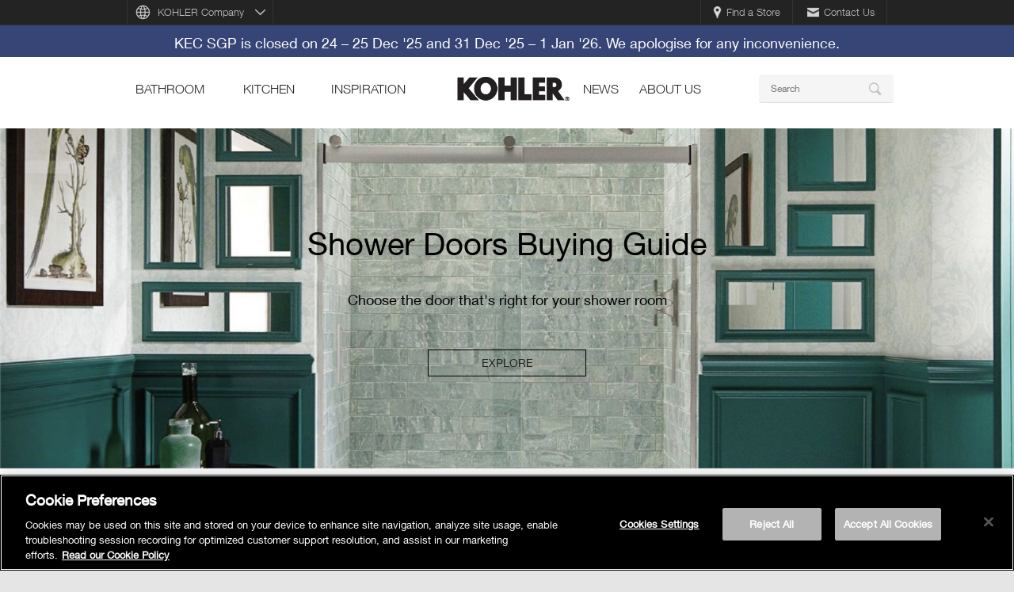

--- FILE ---
content_type: text/html;charset=UTF-8
request_url: https://www.kohler.com.sg/browse/bathroom/Categories/shower-doors
body_size: 14659
content:
<!doctype html>

 


<html lang="en">
  <head>
  	
<title>Designer &amp; Luxury Shower Doors for Shower Room | KOHLER SG</title>
<meta name="description" content="Discover KOHLER Singapore&apos;s luxury shower doors to accomodate your shower room and complete your bathroom space! Locate your nearest KOHLER store today."/>
<link rel="canonical" href="https://www.kohler.com.sg/browse/bathroom/Categories/shower-doors"/>
	  
		  	<!-- OneTrust Cookies Consent Banner -->
		  	<script type="text/javascript" src="https://cdn.cookielaw.org/consent/5df9765a-c497-4ab9-a892-66cc4a89e2b1/OtAutoBlock.js"></script>
			<script src="https://cdn.cookielaw.org/scripttemplates/otSDKStub.js"  type="text/javascript" charset="UTF-8" data-domain-script="5df9765a-c497-4ab9-a892-66cc4a89e2b1"></script>
			<script type="text/javascript">
				function OptanonWrapper() { }
			</script>
  	  
			<!-- Google Tag Manager -->
				<script>(function(w,d,s,l,i){w[l]=w[l]||[];w[l].push({'gtm.start':
				new Date().getTime(),event:'gtm.js'});var f=d.getElementsByTagName(s)[0],
				j=d.createElement(s),dl=l!='dataLayer'?'&l='+l:'';j.async=true;j.src=
				'https://www.googletagmanager.com/gtm.js?id='+i+dl;f.parentNode.insertBefore(j,f);
				})(window,document,'script','dataLayer','GTM-ML9K9MSB');</script>
			<!-- End Google Tag Manager -->
	    
	  
			<!-- Global site tag (gtag.js) -->
 				<script async src="https://www.googletagmanager.com/gtag/js?id=G-V8TBK3MGBQ">
				 </script>
 				<script> window.dataLayer = window.dataLayer || []; function gtag(){dataLayer.push(arguments);} 
 				  gtag('js', new Date()); gtag('config', 'G-V8TBK3MGBQ'); 
 				 </script>
	   
	 
	 	<meta charset="UTF-8">
		<meta name="apple-mobile-web-app-title" content="[[Site Title]]">
		<meta name="viewport" content="width=device-width, initial-scale=1 user-scalable = no">
		
       	<link rel="alternate" href="https://www.kohler.com.sg/browse/bathroom/Categories/shower-doors" hreflang="en" />
		 	 	 	
		<link rel="shortcut icon" href="/webfiles/1760091266556/icons/favicon.ico" type="image/x-icon">
		<link rel="icon" href="/webfiles/1760091266556/icons/favicon.ico" type="image/vnd.microsoft.icon">
	    <link rel="apple-touch-icon-precomposed" href="/webfiles/1760091266556/icons/favicon.ico">
	  	<link rel="stylesheet" href="/webfiles/1760091266556/css/koh-master.min.css">
		
        	<script src="//assets.adobedtm.com/23ceb4338332bedeec5e6fe47b0f620ec9fedced/satelliteLib-5bec8699b7f1620c5ca60b34bd6a663504874f1a.js"></script>
			<script>
			  (function(i,s,o,g,r,a,m){i['GoogleAnalyticsObject']=r;i[r]=i[r]||function(){
			  (i[r].q=i[r].q||[]).push(arguments)},i[r].l=1*new Date();a=s.createElement(o),
			  m=s.getElementsByTagName(o)[0];a.async=1;a.src=g;m.parentNode.insertBefore(a,m)
			  })(window,document,'script','https://www.google-analytics.com/analytics.js','ga');
			  ga('create', 'UA-117907106-1', 'auto');
			  ga('send', 'pageview');
			</script>
				<script type="application/ld+json">
					{
  "@context": "https://schema.org",
  "@type": "LocalBusiness",
  "name": "KOHLER Singapore",
  "image": "https://www.kohler.com.sg/binaries/content/gallery/kohler/home/kohler-logo-261x146.png",
  "@id": "",
  "url": "https://www.kohler.com.sg/",
  "telephone": "+65 62646400",
  "address": {
    "@type": "PostalAddress",
    "streetAddress": "56A Peck Seah Street",
    "addressLocality": "Singapore",
    "postalCode": "079321",
    "addressCountry": "SG"
  },
  "geo": {
    "@type": "GeoCoordinates",
    "latitude": 1.2777375,
    "longitude": 103.8447817
  },
  "openingHoursSpecification": [{
    "@type": "OpeningHoursSpecification",
    "dayOfWeek": [
      "Monday",
      "Tuesday",
      "Wednesday",
      "Thursday",
      "Friday"
    ],
    "opens": "10:00",
    "closes": "19:00"
  },{
    "@type": "OpeningHoursSpecification",
    "dayOfWeek": "Saturday",
    "opens": "10:00",
    "closes": "18:00"
  }],
  "sameAs": "https://urldefense.com/v3/__https://www.facebook.com/KohlerSingapore/__;!i50tjOIWtEo!G1_0dllu7-TkagcnFIEQv2bqos3Gqc0owwaMYL1QsIvHspFIGLsiebvfr23fkC_6feCD0Q$ "
}
				</script>
  </head>
  <body class="koh-bil-en">
  <input type="hidden" autocomplete="off" id="localeValue" value="SG" />
	<!-- <input type="hidden" id="consentURL" value="https://consent.trustarc.com/notice?domain=kohler.com&c=teconsent&js=nj&noticeType=bb" />-->
			  <!-- Google Tag Manager (noscript) -->
				<noscript><iframe src="https://www.googletagmanager.com/ns.html?id=GTM-ML9K9MSB"
				height="0" width="0" style="display:none;visibility:hidden"></iframe></noscript>
			 <!-- End Google Tag Manager (noscript) -->
  		<div id="koh-page-outer" class="koh-page-outer">
			<div class="koh-page-inner">
				<header>
					<div class="koh-global-navigation">
							

<input id="compare-cookie-info-reme" type="hidden" data-cookie-duration="5" data-cookie-name="_ck_sg_reme" data-cookie-value="en_SG" data-multisite="no" data-alternate_filter_cookie_name="afs_cookie_name"/>
<div class="c-koh-branding-bar">
	<div class="koh-links">
		<ul class="koh-links-set-1">
		    <li><a href="/storelocator"><span class="icon"></span>Find a Store</a></li>
		    <li><a href="/contact-us"><span class="icon koh-icon-envelope"></span>Contact Us</a></li>
		</ul>
		
	    <ul class="koh-links-set-2"> 
		    	
    		<li><a class="koh-link-company-brand" href="" onclick="$('.koh-link-company-brand').toggleClass('open');">KOHLER Company</a></li>
		    
	    </ul>
	</div>
	<div class="koh-brands">
			<div class="koh-worldwide-menu">
			    <ul class="koh-links-set-3">
					        <li class="worldwide-menu-top">
					            <span class="worldwide-menu-label">North America</span>
					           <ul>
			                      			<li class="worldwide-menu-sub"><a href="https://la.kohler.com/en?country=BS" target="_blank" rel="noopener noreferrer">Bahamas</a></li>
			                      			<li class="worldwide-menu-sub"><a href="http://ca.kohler.com/" target="_blank" rel="noopener noreferrer">Canada</a></li>
			                      			<li class="worldwide-menu-sub"><a href="https://la.kohler.com/en?country=KY" target="_blank" rel="noopener noreferrer">Cayman Islands</a></li>
			                      			<li class="worldwide-menu-sub"><a href="https://la.kohler.com/es?country=CR" target="_blank" rel="noopener noreferrer">Costa Rica</a></li>
			                      			<li class="worldwide-menu-sub"><a href="https://la.kohler.com/es?country=DO" target="_blank" rel="noopener noreferrer">Dominican Republic</a></li>
			                      			<li class="worldwide-menu-sub"><a href="https://la.kohler.com/es?country=SV" target="_blank" rel="noopener noreferrer">El Salvador</a></li>
			                      			<li class="worldwide-menu-sub"><a href="https://la.kohler.com/es?country=GT" target="_blank" rel="noopener noreferrer">Guatemala</a></li>
			                      			<li class="worldwide-menu-sub"><a href="https://la.kohler.com/es?country=HN" target="_blank" rel="noopener noreferrer">Honduras</a></li>
			                      			<li class="worldwide-menu-sub"><a href="https://la.kohler.com/en?country=JM" target="_blank" rel="noopener noreferrer">Jamaica</a></li>
			                      			<li class="worldwide-menu-sub"><a href="https://la.kohler.com/es?country=MX" target="_blank" rel="noopener noreferrer">Mexico</a></li>
			                      			<li class="worldwide-menu-sub"><a href="https://la.kohler.com/es?country=NI" target="_blank" rel="noopener noreferrer">Nicaragua</a></li>
			                      			<li class="worldwide-menu-sub"><a href="https://la.kohler.com/es?country=PA" target="_blank" rel="noopener noreferrer">Panama</a></li>
			                      			<li class="worldwide-menu-sub"><a href="https://la.kohler.com/es?country=PA" target="_blank" rel="noopener noreferrer">Puerto Rico</a></li>
			                      			<li class="worldwide-menu-sub"><a href="https://la.kohler.com/es?country=TC" target="_blank" rel="noopener noreferrer">Turks &amp; Caicos</a></li>
			                      			<li class="worldwide-menu-sub"><a href="http://www.us.kohler.com/us/" target="_blank" rel="noopener noreferrer">United States</a></li>
					            </ul>
					        </li>
					        <li class="worldwide-menu-top">
					            <span class="worldwide-menu-label">South America</span>
					           <ul>
			                      			<li class="worldwide-menu-sub"><a href="https://la.kohler.com/es?country=AR" target="_blank" rel="noopener noreferrer">Argentina</a></li>
			                      			<li class="worldwide-menu-sub"><a href="http://br.kohler.com/" target="_blank" rel="noopener noreferrer">Brazil</a></li>
			                      			<li class="worldwide-menu-sub"><a href="https://la.kohler.com/es?country=BO" target="_blank" rel="noopener noreferrer">Bolivia</a></li>
			                      			<li class="worldwide-menu-sub"><a href="https://la.kohler.com/es?country=CL" target="_blank" rel="noopener noreferrer">Chile</a></li>
			                      			<li class="worldwide-menu-sub"><a href="https://la.kohler.com/es?country=CO" target="_blank" rel="noopener noreferrer">Colombia</a></li>
			                      			<li class="worldwide-menu-sub"><a href="https://la.kohler.com/es?country=EC" target="_blank" rel="noopener noreferrer">Ecuador</a></li>
			                      			<li class="worldwide-menu-sub"><a href="https://la.kohler.com/es?country=PY" target="_blank" rel="noopener noreferrer">Paraguay</a></li>
			                      			<li class="worldwide-menu-sub"><a href="https://la.kohler.com/es?country=PE" target="_blank" rel="noopener noreferrer">Peru</a></li>
			                      			<li class="worldwide-menu-sub"><a href="https://la.kohler.com/es?country=UY" target="_blank" rel="noopener noreferrer">Uruguay</a></li>
			                      			<li class="worldwide-menu-sub"><a href="https://la.kohler.com/es?country=VE" target="_blank" rel="noopener noreferrer">Venezuela</a></li>
					            </ul>
					        </li>
					        <li class="worldwide-menu-top">
					            <span class="worldwide-menu-label">Europe, the Middle East and Africa</span>
					           <ul>
			                      			<li class="worldwide-menu-sub"><a href="http://kohler.co.uk/" target="_blank" rel="noopener noreferrer">United Kingdom</a></li>
			                      			<li class="worldwide-menu-sub"><a href="http://me.kohler.com/" target="_blank" rel="noopener noreferrer">Middle East</a></li>
			                      			<li class="worldwide-menu-sub"><a href="http://africa.kohler.com/" target="_blank" rel="noopener noreferrer">Africa</a></li>
					            </ul>
					        </li>
					        <li class="worldwide-menu-top">
					            <span class="worldwide-menu-label">Asia Pacific</span>
					           <ul>
			                      			<li class="worldwide-menu-sub"><a href="https://www.kohlerasiapacific.com/" target="_blank" rel="noopener noreferrer">Asia Pacific (Pro)</a></li>
			                      			<li class="worldwide-menu-sub"><a href="https://au.kohler.com/" target="_blank" rel="noopener noreferrer">Australia</a></li>
			                      			<li class="worldwide-menu-sub"><a href="https://kohler.cn/" target="_blank" rel="noopener noreferrer">China</a></li>
			                      			<li class="worldwide-menu-sub"><a href="https://www.kohler.com.hk/" target="_blank" rel="noopener noreferrer">Hong Kong (China)</a></li>
			                      			<li class="worldwide-menu-sub"><a href="https://www.kohler.co.in/" target="_blank" rel="noopener noreferrer">India</a></li>
			                      			<li class="worldwide-menu-sub"><a href="https://www.kohler.co.id/" target="_blank" rel="noopener noreferrer">Indonesia</a></li>
			                      			<li class="worldwide-menu-sub"><a href="https://www.kohler.jp/" target="_blank" rel="noopener noreferrer">Japan</a></li>
			                      			<li class="worldwide-menu-sub"><a href="https://www.kohler.my/" target="_blank" rel="noopener noreferrer">Malaysia</a></li>
			                      			<li class="worldwide-menu-sub"><a href="https://www.kohler.mn/" target="_blank" rel="noopener noreferrer">Mongolia</a></li>
			                      			<li class="worldwide-menu-sub"><a href="https://www.kohler.co.nz/" target="_blank" rel="noopener noreferrer">New Zealand</a></li>
			                      			<li class="worldwide-menu-sub"><a href="https://www.kohler.ph/" target="_blank" rel="noopener noreferrer">Philippines</a></li>
			                      			<li class="worldwide-menu-sub"><a href="https://www.kohler.com.sg/" target="_blank" rel="noopener noreferrer">Singapore</a></li>
			                      			<li class="worldwide-menu-sub"><a href="https://www.kohler.co.kr/" target="_blank" rel="noopener noreferrer">South Korea</a></li>
			                      			<li class="worldwide-menu-sub"><a href="https://www.kohler.com.tw/" target="_blank" rel="noopener noreferrer">Taiwan (China)</a></li>
			                      			<li class="worldwide-menu-sub"><a href="https://www.kohler.co.th/" target="_blank" rel="noopener noreferrer">Thailand</a></li>
			                      			<li class="worldwide-menu-sub"><a href="https://www.kohler.com.vn/" target="_blank" rel="noopener noreferrer">Vietnam</a></li>
					            </ul>
					        </li>
					        <li class="worldwide-menu-top">
					            <span class="worldwide-menu-label">KOHLER Co. Kitchen &amp; Bath Brands</span>
					           <ul>
			                      			<li class="worldwide-menu-sub"><a href="http://www.daryl-showers.co.uk/" target="_blank" rel="noopener noreferrer">Daryl Showers</a></li>
			                      			<li class="worldwide-menu-sub"><a href="http://www.englefield.com/" target="_blank" rel="noopener noreferrer">Englefield (Australia)</a></li>
			                      			<li class="worldwide-menu-sub"><a href="http://www.englefield.co.nz/" target="_blank" rel="noopener noreferrer">Englefield (New Zealand)</a></li>
			                      			<li class="worldwide-menu-sub"><a href="http://www.karatsanitaryware.com/" target="_blank" rel="noopener noreferrer">Englefield (Thailand)</a></li>
			                      			<li class="worldwide-menu-sub"><a href="http://www.hytec.ca/" target="_blank" rel="noopener noreferrer">Hytec</a></li>
			                      			<li class="worldwide-menu-sub"><a href="https://www.jacobdelafon.fr/" target="_blank" rel="noopener noreferrer">Jacob Delafon (France)</a></li>
			                      			<li class="worldwide-menu-sub"><a href="http://www.jacobdelafon.ma/" target="_blank" rel="noopener noreferrer">Jacob Delafon (Morocco)</a></li>
			                      			<li class="worldwide-menu-sub"><a href="https://www.jacobdelafon.es/" target="_blank" rel="noopener noreferrer">Jacob Delafon (Spain)</a></li>
			                      			<li class="worldwide-menu-sub"><a href="http://www.karatsanitaryware.com/" target="_blank" rel="noopener noreferrer">Karat Sanitaryware</a></li>
			                      			<li class="worldwide-menu-sub"><a href="http://www.kallista.com/" target="_blank" rel="noopener noreferrer">Kallista</a></li>
			                      			<li class="worldwide-menu-sub"><a href="https://www.mirashowers.co.uk/" target="_blank" rel="noopener noreferrer">Mira</a></li>
			                      			<li class="worldwide-menu-sub"><a href="http://www.rada-armaturen.de/" target="_blank" rel="noopener noreferrer">Rada Controls (Germany)</a></li>
			                      			<li class="worldwide-menu-sub"><a href="http://www.radacontrols.com/" target="_blank" rel="noopener noreferrer">Rada Controls (UK)</a></li>
			                      			<li class="worldwide-menu-sub"><a href="http://www.robern.com/" target="_blank" rel="noopener noreferrer">Robern</a></li>
			                      			<li class="worldwide-menu-sub"><a href="http://www.sanijura.fr/" target="_blank" rel="noopener noreferrer">Sanijura</a></li>
			                      			<li class="worldwide-menu-sub"><a href="http://www.sterlingplumbing.com/" target="_blank" rel="noopener noreferrer">Sterling</a></li>
					            </ul>
					        </li>
			    </ul>
			</div>
		
				<div class="koh-brands-header"></div>
				<div class="koh-brand-groupings">
									       			<ul class="koh-brand-grouping">
                                                                <li><a href="http://www.annsacks.com" target="_blank" rel="noopener noreferrer"><span class="icon"><img src="/binaries/content/gallery/kohler/menu/branding-logo/ann_sacks_sized.png"/></span></a></li>
													</ul>
									       			<ul class="koh-brand-grouping">
                                                                <li><a href="http://www.robern.com/home.rbn" target="_blank" rel="noopener noreferrer"><span class="icon"><img src="/binaries/content/gallery/kohler/menu/branding-logo/robern_sized.png"/></span></a></li>
													</ul>
									       			<ul class="koh-brand-grouping">
                                                                <li><a href="http://www.kallista.com/home.kls" target="_blank" rel="noopener noreferrer"><span class="icon"><img src="/binaries/content/gallery/kohler/menu/branding-logo/kallista_sized.png"/></span></a></li>
													</ul>
									       			<ul class="koh-brand-grouping">
                                                                <li><a href="http://www.sterlingplumbing.com/" target="_blank" rel="noopener noreferrer"><span class="icon"><img src="/binaries/content/gallery/kohler/menu/branding-logo/sterling_sized.png"/></span></a></li>
													</ul>
									       			<ul class="koh-brand-grouping">
                                                                <li><a href="http://www.kohlergenerators.com/index.html" target="_blank" rel="noopener noreferrer"><span class="icon"><img src="/binaries/content/gallery/kohler/menu/branding-logo/kohler-generators_sized.png"/></span></a></li>
													</ul>
									       			<ul class="koh-brand-grouping">
                                                                <li><a href="http://kohlerpower.com/index.htm" target="_blank" rel="noopener noreferrer"><span class="icon"><img src="/binaries/content/gallery/kohler/menu/branding-logo/kohler-power_sized.png"/></span></a></li>
													</ul>
									       			<ul class="koh-brand-grouping">
                                                                <li><a href="http://www.americanclubresort.com/" target="_blank" rel="noopener noreferrer"><span class="icon"><img src="/binaries/content/gallery/kohler/menu/branding-logo/destination_kohler_sized.png"/></span></a></li>
													</ul>
									       			<ul class="koh-brand-grouping">
                                                                <li><a href="http://www.jacobdelafon.fr" target="_blank" rel="noopener noreferrer"><span class="icon"><img src="/binaries/content/gallery/kohler/menu/branding-logo/jacobdelafon.png"/></span></a></li>
													</ul>
									       			<ul class="koh-brand-grouping">
                                                                <li><a href="http://www.karatsanitaryware.com/" target="_blank" rel="noopener noreferrer"><span class="icon"><img src="/binaries/content/gallery/kohler/menu/branding-logo/karat.png"/></span></a></li>
													</ul>
									       			<ul class="koh-brand-grouping">
                                                                <li><a href="https://englefield.com/" target="_blank" rel="noopener noreferrer"><span class="icon"><img src="/binaries/content/gallery/kohler/menu/branding-logo/englefield.png"/></span></a></li>
													</ul>
									       			<ul class="koh-brand-grouping">
                                                                <li><a href="http://novita.co.kr/en/" target="_blank" rel="noopener noreferrer"><span class="icon"><img src="/binaries/content/gallery/kohler/menu/branding-logo/novita.png"/></span></a></li>
													</ul>
				</div>
	</div>
</div>
							

	<input type="hidden" id="promotionRibbonItems" value="0" />
	<div id="c-koh-promotion-ribbon" class="c-koh-promotion-ribbon" >
			<div id="c-koh-promotion-ribbon-item0" class="c-koh-promotion-ribbon-item ">
				<div class="koh-md-ribbon">
						<div class="koh-md-ribbon-description" id="koh-ribbon-description">KEC SGP is closed on 24 – 25 Dec '25 and 31 Dec '25 – 1 Jan '26. We apologise for any inconvenience.
						</div>
				</div>
				
				<div class="koh-sm-ribbon">
						<div class="koh-sm-ribbon-description" >KEC SGP is closed on 24 – 25 Dec '25 and 31 Dec '25 – 1 Jan '26. We apologise for any inconvenience.
						</div>
				</div>
			</div>  
	</div>  
							
<div class="c-koh-navigation-bar">
	<div class="c-koh-navigation">
	<div class="has-edit-button">
		<nav class="koh-primary-nav">
			<div class="koh-primary-nav-header">
			   <input type="hidden" value="/suggest" name="suggest" class="koh-primary-nav-suggest-link"/>
				<a class="koh-primary-nav-home-link" href="/">
					<img src="/binaries/content/gallery/kohler/home/kohler-logo-261x146.png" width="141" height="80" alt="The Bold Look of Kohler"  >
				</a>
				<button type="button" class="koh-primary-nav-toggle koh-mobile-nav">
					<span class="label" data-label-off="Show Navigation" data-label-on="Hide Navigation">Show Navigation</span>
					<span class="icon" data-icon="&#xe614"></span>
					<span class="cross-icon-nav">
						<svg width="16" height="16" viewBox="0 0 16 16" fill="none" xmlns="https://www.w3.org/2000/svg">
							<path d="M9.13305 8L15.1203 2.01278C15.2386 1.87462 15.3004 1.6969 15.2934 1.51513C15.2864 1.33337 15.211 1.16094 15.0824 1.03232C14.9538 0.903695 14.7814 0.828344 14.5996 0.821323C14.4178 0.814302 14.2401 0.876129 14.1019 0.994448L8.11471 6.98167L2.12749 0.987226C1.99149 0.851229 1.80704 0.774826 1.61471 0.774826C1.42238 0.774826 1.23793 0.851229 1.10194 0.987226C0.965938 1.12322 0.889536 1.30767 0.889536 1.5C0.889536 1.69233 0.965938 1.87678 1.10194 2.01278L7.09638 8L1.10194 13.9872C1.02633 14.052 0.964928 14.1316 0.921578 14.2213C0.878228 14.3109 0.853867 14.4084 0.850025 14.5079C0.846184 14.6074 0.862943 14.7066 0.899253 14.7992C0.935562 14.8919 0.990637 14.9761 1.06102 15.0465C1.13141 15.1169 1.21558 15.1719 1.30826 15.2082C1.40094 15.2446 1.50012 15.2613 1.59959 15.2575C1.69905 15.2536 1.79664 15.2293 1.88625 15.1859C1.97585 15.1426 2.05552 15.0812 2.12027 15.0056L8.11471 9.01834L14.1019 15.0056C14.2401 15.1239 14.4178 15.1857 14.5996 15.1787C14.7814 15.1717 14.9538 15.0963 15.0824 14.9677C15.211 14.8391 15.2864 14.6666 15.2934 14.4849C15.3004 14.3031 15.2386 14.1254 15.1203 13.9872L9.13305 8Z" fill="black" fill-opacity="0.8"/>
						</svg>
					</span>
				</button>
				<button type="button" class="koh-primary-search-toggle koh-mobile-nav">
					<span class="label" data-label-off="Show Search"data-label-on="Hide Search">Show Search</span>
					<span class="icon" data-icon="&#xe608"></span>
					<span class="cross-icon-search">
						<svg width="16" height="16" viewBox="0 0 16 16" fill="none" xmlns="https://www.w3.org/2000/svg">
							<path d="M9.13305 8L15.1203 2.01278C15.2386 1.87462 15.3004 1.6969 15.2934 1.51513C15.2864 1.33337 15.211 1.16094 15.0824 1.03232C14.9538 0.903695 14.7814 0.828344 14.5996 0.821323C14.4178 0.814302 14.2401 0.876129 14.1019 0.994448L8.11471 6.98167L2.12749 0.987226C1.99149 0.851229 1.80704 0.774826 1.61471 0.774826C1.42238 0.774826 1.23793 0.851229 1.10194 0.987226C0.965938 1.12322 0.889536 1.30767 0.889536 1.5C0.889536 1.69233 0.965938 1.87678 1.10194 2.01278L7.09638 8L1.10194 13.9872C1.02633 14.052 0.964928 14.1316 0.921578 14.2213C0.878228 14.3109 0.853867 14.4084 0.850025 14.5079C0.846184 14.6074 0.862943 14.7066 0.899253 14.7992C0.935562 14.8919 0.990637 14.9761 1.06102 15.0465C1.13141 15.1169 1.21558 15.1719 1.30826 15.2082C1.40094 15.2446 1.50012 15.2613 1.59959 15.2575C1.69905 15.2536 1.79664 15.2293 1.88625 15.1859C1.97585 15.1426 2.05552 15.0812 2.12027 15.0056L8.11471 9.01834L14.1019 15.0056C14.2401 15.1239 14.4178 15.1857 14.5996 15.1787C14.7814 15.1717 14.9538 15.0963 15.0824 14.9677C15.211 14.8391 15.2864 14.6666 15.2934 14.4849C15.3004 14.3031 15.2386 14.1254 15.1203 13.9872L9.13305 8Z" fill="black" fill-opacity="0.8"/>
						</svg>
					</span>
                </button>
            </div>
            <div class="koh-primary-nav-menu">
             <ul class="koh-nav-parents en_SG">
                        <li>
                                  <a href="">bathroom</a>    
                            <div class="koh-nav-subnav">
                                <div class="koh-subnav-content">
                                                    <div class="koh-subnav-header">
                                                            <a href="/browse/bathroom"><span class="prefix">See All&nbsp</span>Bathroom</a>    
                                                    </div>
                                                                <ul class="koh-nav-section">
                                                                <li class="nav-heading"><a href="/shoppingguide/lavatories">Lavatories</a></li>
                                                             
                                                                    <li class="nav-heading"><a href="/shoppingguide/bathroom-faucets" target="_self" >Bathroom Faucets</a></li>
                                                             
                                                                        <li class="nav-item"><a href="/browse/bathroom/Categories/bathroom-faucets/ProductType/Bath+Faucets" target="_self" >Bath Faucets</a></li>
                                                                        <li class="nav-item"><a href="/browse/bathroom/Categories/bathroom-faucets/ProductType/Lavatory+Faucets" target="_self" >Lavatory Faucets</a></li>
                                                                        <li class="nav-item"><a href="/browse/bathroom/Categories/bathroom-faucets/ProductType/Touchless+Faucets" target="_self" >Touchless Faucets</a></li>
                                                                </ul>
                                                                <ul class="koh-nav-section">
                                                                <li class="nav-heading"><a href="/shoppingguide/toilets">Toilets</a></li>
                                                             
                                                                    <li class="nav-heading"><a href="/shoppingguide/showering" target="_self" >Showering</a></li>
                                                             
                                                                        <li class="nav-item"><a href="/browse/bathroom/Categories/bathroom-showering/ProductType/Shower+Faucets/InstallationType/Exposed" target="_self" >Exposed Shower Faucets</a></li>
                                                                        <li class="nav-item"><a href="/browse/bathroom/Categories/bathroom-showering/ProductType/Bath+Spout" target="_self" >Bath Spouts</a></li>
                                                                        <li class="nav-item"><a href="/browse/bathroom/Categories/bathroom-showering/ProductType/Shower+Columns" target="_self" >Shower Columns</a></li>
                                                                        <li class="nav-item"><a href="/browse/bathroom/Categories/bathroom-showering/ProductType/Shower+Panel" target="_self" >Shower Panels</a></li>
                                                                        <li class="nav-item"><a href="/browse/bathroom/Categories/bathroom-showering/ProductType/Showerheads" target="_self" >Showerheads</a></li>
                                                                        <li class="nav-item"><a href="/browse/bathroom/Categories/bathroom-showering/ProductType/Bodysprays" target="_self" >Bodysprays</a></li>
                                                                        <li class="nav-item"><a href="/browse/bathroom/Categories/bathroom-showering/ProductType/Handshowers" target="_self" >Handshowers</a></li>
                                                                        <li class="nav-item"><a href="/browse/bathroom/Categories/bathroom-showering/ProductType/Valves+and+Trim" target="_self" >Valves and Trims</a></li>
                                                                        <li class="nav-item"><a href="/browse/bathroom/Categories/bathroom-showering/ProductType/Shower+Accessories" target="_self" >Shower Accessories</a></li>
                                                                </ul>
                                                                <ul class="koh-nav-section">
                                                                    <li class="nav-heading"><a href="/browse/bathroom/Categories/toilet-seats" target="_self" >Toilet Seats</a></li>
                                                             
                                                                <li class="nav-heading"><a href="/shoppingguide/bidet-seat">Bidet Seats</a></li>
                                                             
                                                                        <li class="nav-item"><a href="/browse/bathroom/Categories/toilet-seats/ProductType/Electronic+Bidet+Seats" target="_self" >Electronic Bidet Seats</a></li>
                                                                        <li class="nav-item"><a href="/browse/bathroom/Categories/toilet-seats/ProductType/Manual+Bidet+Seats" target="_self" >Manual Bidet Seats</a></li>
                                                                </ul>
                                                                <ul class="koh-nav-section">
                                                                <li class="nav-heading"><a href="/shoppingguide/bathtubs">Bathtubs</a></li>
                                                             
                                                                    <li class="nav-heading"><a href="/shoppingguide/commercial" target="_self" >Commercial Bathroom</a></li>
                                                             
                                                                        <li class="nav-item"><a href="/browse/bathroom/Categories/commercial-bathroom/ProductType/Urinals" target="_self" >Urinals</a></li>
                                                                        <li class="nav-item"><a href="/browse/bathroom/Categories/commercial-bathroom/ProductType/Sensor+Faucets" target="_self" >Sensor Faucets</a></li>
                                                                        <li class="nav-item"><a>Soap Dispenser</a></li>
                                                                        <li class="nav-item"><a href="/browse/bathroom/Categories/commercial-bathroom/ProductType/Commercial+Accessories" target="_self" >Commercial Accessories</a></li>
                                                                        <li class="nav-item"><a href="/browse/bathroom/Categories/commercial-bathroom/ProductType/Other" target="_self" >Other Commercial</a></li>
                                                                </ul>
                                                                <ul class="koh-nav-section">
                                                                    <li class="nav-heading"><a href="/browse/bathroom/Categories/shower-doors" target="_self" >Shower Doors</a></li>
                                                             
                                                                <li class="nav-heading"><a href="/shoppingguide/bathroom-furniture">Bathroom Furniture</a></li>
                                                             
                                                                <li class="nav-heading"><a href="/shoppingguide/mirrored-cabinets">Mirrored Cabinets</a></li>
                                                             
                                                                    <li class="nav-heading"><a href="/shoppingguide/mirrors" target="_self" >Mirrors</a></li>
                                                             
                                                                    <li class="nav-heading"><a href="/browse/bathroom/Categories/artist-editions" target="_self" >Artist Editions</a></li>
                                                             
                                                                    <li class="nav-heading"><a href="/shoppingguide/bathroom-accessories" target="_self" >Bathroom Accessories</a></li>
                                                             
                                                                    <li class="nav-heading"><a href="/browse/bathroom/Categories/bathroom-heaters" target="_self" >Bathroom Heaters</a></li>
                                                             
                                                                    <li class="nav-heading"><a href="/browse/bathroom/Categories/fittings" target="_self" >Bathroom Fittings</a></li>
                                                             
                                                                </ul>
                                    </div>
                                </div>
                            </li>
                        <li>
                                  <a href="">kitchen</a>    
                            <div class="koh-nav-subnav">
                                <div class="koh-subnav-content">
                                                    <div class="koh-subnav-header">
                                                            <a href="/browse/kitchen"><span class="prefix">See All&nbsp</span>Kitchen</a>    
                                                    </div>
                                                                <ul class="koh-nav-section">
                                                                    <li class="nav-heading"><a href="/shoppingguide/kitchen-sinks" target="_self" >Kitchen Sinks</a></li>
                                                             
                                                                        <li class="nav-item"><a href="/browse/kitchen/Categories/kitchen-sinks/Material/Cast+Iron" target="_self" >Cast Iron Kitchen Sinks</a></li>
                                                                        <li class="nav-item"><a href="/browse/kitchen/Categories/kitchen-sinks/Material/Stainless+Steel" target="_self" >Stainless steel Kitchen Sinks</a></li>
                                                                        <li class="nav-item"><a>Neoroc Kitchen Sinks</a></li>
                                                                        <li class="nav-item"><a href="/browse/kitchen/Categories/kitchen-sinks" target="_self" >Other Kitchen Sinks</a></li>
                                                                    <li class="nav-heading"><a href="/shoppingguide/kitchen-faucets" target="_self" >Kitchen Faucets</a></li>
                                                             
                                                                        <li class="nav-item"><a href="/browse/kitchen/Categories/kitchen-faucets/ProductType/Pull-out" target="_self" >Pull-out Faucets</a></li>
                                                                        <li class="nav-item"><a href="/browse/kitchen/Categories/kitchen-faucets/ProductType/Pull-down" target="_self" >Pull-down Faucets</a></li>
                                                                        <li class="nav-item"><a href="/browse/kitchen/Categories/kitchen-faucets/ProductType/Standard" target="_self" >Standard Faucet</a></li>
                                                                        <li class="nav-item"><a href="/browse/kitchen/Categories/kitchen-faucets/Feature/Touchless" target="_self" >Touchless Faucets</a></li>
                                                                </ul>
                                                                <ul class="koh-nav-section">
                                                                <li class="nav-heading"><a>Kitchen Cabinets</a></li>
                                                             
                                                                    <li class="nav-heading"><a href="/shoppingguide/kitchen-accessories" target="_self" >Kitchen Accessories</a></li>
                                                             
                                                                </ul>
                                    </div>
                                </div>
                            </li>
                        <li>
                                  <a href="">Inspiration</a>    
                            <div class="koh-nav-subnav">
                                <div class="koh-subnav-content">
                                                    <div class="koh-subnav-header">
                                                            <a><span class="prefix">See All&nbsp</span>Inspiration</a>  
                                                    </div>
                                                            <ul class="koh-nav-section koh-nav-section-three-columns">
                                                                    <li class="nav-heading"><a>Bathroom Resources &amp; Tools</a></li>
                                                                        <li class="nav-item"><a href="https://ideas.kohler.com/search/room:bathroom" target="_blank" rel="noopener noreferrer">Ideas and inspiration</a></li>
                                                                        <li class="nav-item"><a href="/articles/bathroom-product-buying-guides.html">Product buying guide</a></li>
                                                                        <li class="nav-item"><a href="/ideas/bathroomIdeas">Bathroom tips</a></li>
                                                                        <li class="nav-item"><a href="/Collections">Bathroom collections</a></li>
                                                                        <li class="nav-item"><a href="/colorpalette">Colors and finishes</a></li>
                                                                        <li class="nav-item"><a href="https://www.us.kohler.com/us/Floor-Plan-Options/content/CNT300260.htm" target="_blank" rel="noopener noreferrer">Bathroom floor plans</a></li>
                                                                        <li class="nav-item"><a href="/literature">Product Catalog</a></li>
                                                              </ul>
                                                            <ul class="koh-nav-section koh-nav-section-three-columns">
                                                                    <li class="nav-heading"><a>Kitchen Resources &amp; Tools</a></li>
                                                                        <li class="nav-item"><a href="https://ideas.kohler.com/search/room:kitchen" target="_blank" rel="noopener noreferrer">Ideas and inspiration</a></li>
                                                                        <li class="nav-item"><a href="/articles/kitchen-product-buying-guides.html">Product buying guide</a></li>
                                                                        <li class="nav-item"><a href="/ideas/kitchenIdeas">Kitchen tips</a></li>
                                                                        <li class="nav-item"><a href="/colorpalette">Colors and finishes</a></li>
                                                                        <li class="nav-item"><a href="/literature">Product Catalog</a></li>
                                                              </ul>
                                                            <ul class="koh-nav-section koh-nav-section-three-columns">
                                                                    <li class="nav-heading"><a>Featured</a></li>
                                                                        <li class="nav-item"><a href="/articles/dtv.html">DTV+</a></li>
                                                                        <li class="nav-item"><a href="/articles/verdera.html">Smart Home</a></li>
                                                                        <li class="nav-item"><a href="/articles/class-five.html">Class 5 flushing</a></li>
                                                                        <li class="nav-item"><a href="/articles/katalyst-air.html">Katalyst Air showering</a></li>
                                                                        <li class="nav-item"><a href="/articles/the-finish-is-just-the-beginning.html">PVD faucet finishes</a></li>
                                                                        <li class="nav-item"><a href="/articles/water-saving.html">Water saving products</a></li>
                                                                        <li class="nav-item"><a href="/articles/artist-editions.html">Artist Editions</a></li>
                                                              </ul>
                                                            <ul class="koh-nav-section koh-nav-section-three-columns">
                                                                    <li class="nav-heading"><a href="/Collections">Suites</a></li>
                                                              </ul>
                                                            <ul class="koh-nav-section koh-nav-section-three-columns">
                                                                    <li class="nav-heading"><a href="/articles/explore-6-designer-bathrooms.html">Tour 6 Bathrooms</a></li>
                                                              </ul>
                                                            <ul class="koh-nav-section koh-nav-section-three-columns">
                                                                    <li class="nav-heading"><a href="https://www.kohler.com.sg/kec" target="_blank" rel="noopener noreferrer">Kohler Experience Center</a></li>
                                                              </ul>
                                                            <ul class="koh-nav-section koh-nav-section-three-columns">
                                                                    <li class="nav-heading"><a href="/global-projects" target="_self" >Project Gallery</a></li>
                                                              </ul>
                                                            <ul class="koh-nav-section koh-nav-section-three-columns">
                                                                    <li class="nav-heading"><a href="https://my.matterport.com/show/?m=cQpcsQ5SR8h" target="_blank" rel="noopener noreferrer">Virtual Showroom</a></li>
                                                              </ul>
                                                            <ul class="koh-nav-section koh-nav-section-three-columns">
                                                                    <li class="nav-heading"><a href="https://wastelab.kohler.com/" target="_blank" rel="noopener noreferrer">Waste Lab</a></li>
                                                              </ul>
                                    </div>
                                </div>
                            </li>
                        <li>
                                  <a class="single" href="/press-releases" target="_self" >news</a>
                            <div class="koh-nav-subnav">
                                <div class="koh-subnav-content">
                                    </div>
                                </div>
                            </li>
                        <li>
                                  <a href="">About Us</a>    
                            <div class="koh-nav-subnav">
                                <div class="koh-subnav-content">
                                                    <div class="koh-subnav-header">
                                                            <a><span class="prefix">See All&nbsp</span>About Us</a>  
                                                    </div>
                                                                <ul class="koh-nav-section">
                                                                    <li class="nav-heading"><a href="/kohler-150-anniversary" target="_self" >150th Anniversary</a></li>
                                                             
                                                                <li class="nav-heading"><a href="https://www.kohlercompany.com/who-we-are/" target="_blank" rel="noopener noreferrer">Who We Are</a></li>
                                                             
                                                                <li class="nav-heading"><a href="https://www.kohler.com/en/about-us/our-business-groups" target="_blank" rel="noopener noreferrer">Our Brands</a></li>
                                                             
                                                                <li class="nav-heading"><a href="https://www.kohler.com/en/about-us/our-heritage" target="_blank" rel="noopener noreferrer">Heritage</a></li>
                                                             
                                                                <li class="nav-heading"><a href="https://www.kohler.com/en/about-us/social-impact" target="_blank" rel="noopener noreferrer">Social Impact</a></li>
                                                             
                                                                <li class="nav-heading"><a href="https://www.kohler.com/en/about-us/sustainability" target="_blank" rel="noopener noreferrer">Sustainability</a></li>
                                                             
                                                                <li class="nav-heading"><a href="https://www.kohler.com/en/about-us/diversity-and-inclusion" target="_blank" rel="noopener noreferrer">Diversity &amp; Inclusion</a></li>
                                                             
                                                                </ul>
                                    </div>
                                </div>
                            </li>
                </ul>
            </div>
        </nav>
    </div>
    </div>
    <div class="c-koh-site-search">
        <form class="koh-site-search-form" action="/results" method="get" accept-charset="utf-8">
            <span class="koh-form-label" for="koh-nav-searchbox">Keywords</span>
            <span class="koh-form-input-group">
                <input type="text" id="koh-nav-searchbox" name="search" maxlength="40"  pattern="[^<>]+$"  oninvalid="setCustomValidity('< and > are not allowed to search')" onchange="try{setCustomValidity('')}catch(e){}" placeholder="Search"  autocomplete="off">
                <span class="koh-form-button">
                    <button type="submit" id="koh-nav-searchbutton"><span class="icon" data-icon="&#xe608;"></span><span class="text">Search</span></button>
                </span>
            </span>
        </form>
        <div id="search-suggestions-container">
            <div class="search-suggestions-scroller">
                <ul>
                    <!-- auto complete will dynamically be added here -->
                </ul>
            </div>
        </div>  
    </div>
</div>

<div class="koh-quick-link-shortcut">
      <div class="koh-quick-link">
         <a href="/storelocator">
			 <svg width="20" height="20" viewBox="0 0 20 20" fill="none" xmlns="https://www.w3.org/2000/svg">
			 <g clip-path="url(#clip0_89_1244)">
				<path d="M10 1.66667C6.77501 1.66667 4.16667 4.27501 4.16667 7.50001C4.16667 11.875 10 18.3333 10 18.3333C10 18.3333 15.8333 11.875 15.8333 7.50001C15.8333 4.27501 13.225 1.66667 10 1.66667ZM5.83334 7.50001C5.83334 5.20001 7.70001 3.33334 10 3.33334C12.3 3.33334 14.1667 5.20001 14.1667 7.50001C14.1667 9.90001 11.7667 13.4917 10 15.7333C8.26667 13.5083 5.83334 9.87501 5.83334 7.50001Z" fill="white"/>
			 	<path d="M10 9.58334C11.1506 9.58334 12.0833 8.6506 12.0833 7.50001C12.0833 6.34941 11.1506 5.41667 10 5.41667C8.84941 5.41667 7.91667 6.34941 7.91667 7.50001C7.91667 8.6506 8.84941 9.58334 10 9.58334Z" fill="white"/>
			</g>
			<defs>
				<clipPath id="clip0_89_1244">
					<rect width="20" height="20" fill="white"/>
				</clipPath>
			</defs>
			</svg>Find a Store</a>
      </div>
      <div class="koh-quick-link">
       	<a href="/contact-us"><svg
          width="17"
          height="14"
          viewBox="0 0 17 14"
          fill="none"
          xmlns="https://www.w3.org/2000/svg"
        >
          <path
            d="M16.8333 0.333328H0.175001L0.166668 13.6667H16.8333V0.333328ZM15.1667 12H1.83333V3.66666L8.5 7.83333L15.1667 3.66666V12ZM8.5 6.16666L1.83333 1.99999H15.1667L8.5 6.16666Z"
            fill="white"
          />
        </svg>Contact Us</a>
      </div>
</div>	


<input type="hidden" id="compareLink" value="/compare" />
<input id="compare-cookie-info" type="hidden" data-cookie-name="_ck_en_sg" data-cookie-duration="5" data-cookie-max-items-number="3" data-cookie-max-items-message="Only three comparison products are allowed. Please remove one in order to allow adding this new compare to the list." data-cookie-diff-category-message="You can only compare products from the same category. Adding this product will clear your current comparison." data-cookie-category="plumbing-apac-bathroom-toilets">
<div id="comparePanel">
	
</div>        
					</div>		
				</header>
				<div class="koh-page">


<input type="hidden" id="price-vat" value="" />
<input type="hidden" id="multiply-value" value="" />

<section class="c-koh-shopping-guide-carousel v-koh-hero">
	<div class="koh-carousel koh-theme-dark">
		<div class="koh-slide-collection">
						
			 <div class="koh-banner-slide v-koh-simple m-koh-linked">
				<div class="koh-banner-background">
                      <a href="/articles/bathroom-products-buying-guides-showering-space-shower-doors-getting-started.html" target="_self" >
				      	<img src= "https://s7d4.scene7.com/is/image/kohlerchina/Shopping_Guide_showerdoor2?wid=1905"  height="232" alt="Shower Doors Buying Guide" >					
					  </a> 
				</div>
					<a href="/articles/bathroom-products-buying-guides-showering-space-shower-doors-getting-started.html" target="_self" >
						<div class="koh-banner-content koh-valignment-middle">
							<span class="koh-banner-text" style="color:#000000">
		                        <span class="koh-banner-title" style="color:#000000">Shower Doors Buying Guide</span>
								<span class="koh-banner-summary" style="color:#000000"><p>Choose the door that's right for your shower room</p></span>
								<span class="koh-banner-cta">Explore</span>
							</span>
						</div>
					</a>
			</div>
	</div>
  </div>
</section>
<section class="c-koh-product-faceted-search v-koh-default">

<input type="hidden" id="productDetailslink" value="/productDetails" />


<header>
		<h1 class="koh-search-title">
			Shower Doors
		</h1>
			<div class="koh-search-results-count">111&nbspProducts</div>
	<input type="hidden" class="koh-data-attributes" data-koh-section="FacetPage" data-koh-category="Categories/shower-doors" data-koh-url-root="Categories" data-koh-collections-url="collections" data-koh-search-url="results">
</header>
	<input id="category-info" type="hidden" autocomplete="off" data-cookie-category-product="plumbing-apac-bathroom-toilets"/>
	<input class="koh-facet-data-attributes" type="hidden" autocomplete="off" data-koh-type="" data-koh-searchterm="" data-koh-currentpage="" data-koh-orderBy="" data-koh-sortBy=""/>
	
	<div class="koh-search-sorting">
		<button class="koh-sort-by">Sort by</button>
		<ul class="koh-sort-options" data-sort-orderby-label="orderBy" data-sort-direction-label="sort">
			<li ><span data-sort-orderby="relevancy" data-sort-direction="asc">Relevancy</span></li>
			<li > <span data-sort-orderby="name" data-sort-direction="asc">Name A-Z</span></li>
			<li ><span data-sort-orderby="name" data-sort-direction="desc">Name Z-A</span></li>
		</ul>
	</div>
	<div class="koh-search-filters">
		<div class="koh-search-filters-title">Categories and Filters</div>
		<div class="koh-search-filters-content">
			<div class="koh-filter-group koh-category">
				<h3 class="koh-filter-group-title">Category</h3>
				<a class="koh-filter-group-all-link" href="">Show All</a>
					<ul class="koh-selected-filters">
						<li>
							<button class="koh-selected-filter" data-facet-name="Categories" data-facet-value="Categories/shower-doors" data-facet-count="111">
								<span class="remove">Remove Filter</span>
								<span class="name">
										Shower Doors
								</span>
								<span class="count">(111)</span>
							</button>
						</li>	
					</ul>
			</div>
				<div class="koh-filter-group koh-filters">
					<h3 class="koh-filter-group-title">Filter By</h3>
					<a class="koh-filter-group-all-link" href="">Clear All</a>
										<div class="koh-filter koh-filter-type-colors ">
											<span class="koh-filter-name ">
											     COLOR/FINISH
											</span>
											<div class="koh-filter-content ">
												<ul class="koh-available-filters v-koh-colors">
																<li><a href="" title="87" class="koh-color-unselected" data-facet-name="Color" data-facet-value="swatch_SHP" data-facet-count="87">
												                     <img src="//kohler.scene7.com/is/image/PAWEB/swatch_SHP?$SwatchSS$" width="28" height="28" alt="">
																    <span class="label">Bright Polished Silver(87)</span></a>
																</li>
																<li><a href="" title="27" class="koh-color-unselected" data-facet-name="Color" data-facet-value="swatch_AF" data-facet-count="27">
												                     <img src="//kohler.scene7.com/is/image/PAWEB/swatch_AF?$SwatchSS$" width="28" height="28" alt="">
																    <span class="label">Vibrant French Gold(27)</span></a>
																</li>
																<li><a href="" title="26" class="koh-color-unselected" data-facet-name="Color" data-facet-value="swatch_BN" data-facet-count="26">
												                     <img src="//kohler.scene7.com/is/image/PAWEB/swatch_BN?$SwatchSS$" width="28" height="28" alt="">
																    <span class="label">Vibrant Brushed Nickel(26)</span></a>
																</li>
																<li><a href="" title="22" class="koh-color-unselected" data-facet-name="Color" data-facet-value="swatch_S" data-facet-count="22">
												                     <img src="//kohler.scene7.com/is/image/PAWEB/swatch_S?$SwatchSS$" width="28" height="28" alt="">
																    <span class="label">Polished Stainless(22)</span></a>
																</li>
																<li><a href="" title="16" class="koh-color-unselected" data-facet-name="Color" data-facet-value="swatch_RGB" data-facet-count="16">
												                     <img src="//kohler.scene7.com/is/image/PAWEB/swatch_RGB?$SwatchSS$" width="28" height="28" alt="">
																    <span class="label">Vibrant Rose Gold(16)</span></a>
																</li>
																<li><a href="" title="10" class="koh-color-unselected" data-facet-name="Color" data-facet-value="swatch_RGD" data-facet-count="10">
												                     <img src="//kohler.scene7.com/is/image/PAWEB/swatch_RGD?$SwatchSS$" width="28" height="28" alt="">
																    <span class="label">Vibrant Rose Gold(10)</span></a>
																</li>
																<li><a href="" title="8" class="koh-color-unselected" data-facet-name="Color" data-facet-value="swatch_BL" data-facet-count="8">
												                     <img src="//kohler.scene7.com/is/image/PAWEB/swatch_BL?$SwatchSS$" width="28" height="28" alt="">
																    <span class="label">Matte Black(8)</span></a>
																</li>
																<li><a href="" title="4" class="koh-color-unselected" data-facet-name="Color" data-facet-value="swatch_BV" data-facet-count="4">
												                     <img src="//kohler.scene7.com/is/image/PAWEB/swatch_BV?$SwatchSS$" width="28" height="28" alt="">
																    <span class="label">Vibrant Brushed Bronze(4)</span></a>
																</li>
												</ul>	
											</div>
										</div>
											<div class="koh-filter koh-filter-type-list ">
												<span class="koh-filter-name ">
														Glass Thickness (mm)
												</span>
												<div class="koh-filter-content ">
									                    <ul class="koh-available-filters">
																	<li>
																		<a href="" data-facet-name="GlassThickness" data-facet-value="10mm" data-facet-count="61">
																			<span class="name">10mm</span>
																			<span class="count">(61)</span>
																		</a>
																	</li>
																	<li>
																		<a href="" data-facet-name="GlassThickness" data-facet-value="8mm" data-facet-count="42">
																			<span class="name">8mm</span>
																			<span class="count">(42)</span>
																		</a>
																	</li>
																	<li>
																		<a href="" data-facet-name="GlassThickness" data-facet-value="6mm" data-facet-count="2">
																			<span class="name">6mm</span>
																			<span class="count">(2)</span>
																		</a>
																	</li>
														</ul>
												</div>
											</div>
											<div class="koh-filter koh-filter-type-list ">
												<span class="koh-filter-name ">
														PRODUCT FAMILY
												</span>
												<div class="koh-filter-content ">
									                    <ul class="koh-available-filters">
																	<li>
																		<a href="" data-facet-name="ProductFamily" data-facet-value="Components%28TM%29" data-facet-count="6">
																			<span class="name">Components<sup>&trade;</sup></span>
																			<span class="count">(6)</span>
																		</a>
																	</li>
																	<li>
																		<a href="" data-facet-name="ProductFamily" data-facet-value="Family+Care+2.0%28TM%29" data-facet-count="8">
																			<span class="name">Family Care 2.0<sup>&trade;</sup></span>
																			<span class="count">(8)</span>
																		</a>
																	</li>
																	<li>
																		<a href="" data-facet-name="ProductFamily" data-facet-value="Family+Care%28TM%29" data-facet-count="1">
																			<span class="name">Family Care<sup>&trade;</sup></span>
																			<span class="count">(1)</span>
																		</a>
																	</li>
																	<li>
																		<a href="" data-facet-name="ProductFamily" data-facet-value="MAXISPACE+%28TM%29" data-facet-count="2">
																			<span class="name">MAXISPACE <sup>&trade;</sup></span>
																			<span class="count">(2)</span>
																		</a>
																	</li>
																	<li>
																		<a href="" data-facet-name="ProductFamily" data-facet-value="MAXISPACE%28TM%29" data-facet-count="2">
																			<span class="name">MAXISPACE<sup>&trade;</sup></span>
																			<span class="count">(2)</span>
																		</a>
																	</li>
																	<li>
																		<a href="" data-facet-name="ProductFamily" data-facet-value="Memoirs%28TM%29" data-facet-count="16">
																			<span class="name">Memoirs<sup>&trade;</sup></span>
																			<span class="count">(16)</span>
																		</a>
																	</li>
																	<li>
																		<a href="" data-facet-name="ProductFamily" data-facet-value="Nateo%28TM%29" data-facet-count="1">
																			<span class="name">Nateo<sup>&trade;</sup></span>
																			<span class="count">(1)</span>
																		</a>
																	</li>
																	<li>
																		<a href="" data-facet-name="ProductFamily" data-facet-value="Odeon%28TM%29" data-facet-count="1">
																			<span class="name">Odeon<sup>&trade;</sup></span>
																			<span class="count">(1)</span>
																		</a>
																	</li>
																	<li>
																		<a href="" data-facet-name="ProductFamily" data-facet-value="Purist%28TM%29" data-facet-count="14">
																			<span class="name">Purist<sup>&trade;</sup></span>
																			<span class="count">(14)</span>
																		</a>
																	</li>
																	<li>
																		<a href="" data-facet-name="ProductFamily" data-facet-value="Skyline%28TM%29" data-facet-count="30">
																			<span class="name">Skyline<sup>&trade;</sup></span>
																			<span class="count">(30)</span>
																		</a>
																	</li>
																	<li>
																		<a href="" data-facet-name="ProductFamily" data-facet-value="Trilogy%28TM%29" data-facet-count="30">
																			<span class="name">Trilogy<sup>&trade;</sup></span>
																			<span class="count">(30)</span>
																		</a>
																	</li>
														</ul>
												</div>
											</div>
											<div class="koh-filter koh-filter-type-list showMoreDropdowns">
												<span class="koh-filter-name ">
														Price Segment
												</span>
												<div class="koh-filter-content ">
									                    <ul class="koh-available-filters">
																	<li>
																		<a href="" data-facet-name="PriceSegment" data-facet-value="Basic" data-facet-count="32">
																			<span class="name">Basic</span>
																			<span class="count">(32)</span>
																		</a>
																	</li>
																	<li>
																		<a href="" data-facet-name="PriceSegment" data-facet-value="Luxury" data-facet-count="20">
																			<span class="name">Luxury</span>
																			<span class="count">(20)</span>
																		</a>
																	</li>
																	<li>
																		<a href="" data-facet-name="PriceSegment" data-facet-value="Premium" data-facet-count="47">
																			<span class="name">Premium</span>
																			<span class="count">(47)</span>
																		</a>
																	</li>
														</ul>
												</div>
											</div>
											<div class="koh-filter koh-filter-type-list showMoreDropdowns">
												<span class="koh-filter-name ">
														Style
												</span>
												<div class="koh-filter-content ">
									                    <ul class="koh-available-filters">
																	<li>
																		<a href="" data-facet-name="Style" data-facet-value="Contemporary" data-facet-count="20">
																			<span class="name">Contemporary</span>
																			<span class="count">(20)</span>
																		</a>
																	</li>
																	<li>
																		<a href="" data-facet-name="Style" data-facet-value="Traditional" data-facet-count="16">
																			<span class="name">Traditional</span>
																			<span class="count">(16)</span>
																		</a>
																	</li>
																	<li>
																		<a href="" data-facet-name="Style" data-facet-value="Transitional" data-facet-count="1">
																			<span class="name">Transitional</span>
																			<span class="count">(1)</span>
																		</a>
																	</li>
														</ul>
												</div>
											</div>
					 	<a href="#" class="categories-and-filters__more-filters-link"><span>Show More</span></a>
		 				<a href="#" class="categories-and-filters__less-filters-link" style="display: none;"><span>Show Less</span></a>
				</div>
	</div>
</div>			
		






<input type="hidden" id="koh-load-more" autocomplete="off" value="true" />
 
	<input type="hidden" autocomplete="off" id="currentSwatch" value="" />
	<input type="hidden" autocomplete="off" id="totalProducts" value="50" />
	<input type="hidden" autocomplete="off" id="pageSize" value="9" />
	<input type="hidden" autocomplete="off" id="currentPage" value="1" />
<input type="hidden" autocomplete="off" id="backFromProductDetailPage" value="false" />

<input type="hidden" autocomplete="off" id="productListLazyLink" value="/browse/lazy" />
<input type="hidden" autocomplete="off" id="productListQuickViewUrl" value="//kohler.scene7.com/is/image/PAWEB/Category_Template?$QuickView$&amp;$gradient_src=PAWEB%2Forganic%2Dgradient&amp;$shadow_src=PAWEB%2FBlank&amp;$Badge1_src=PAWEB%2FBlank&amp;$Badge4_src=PAWEB%2FBlank&amp;$Badge3_src=PAWEB%2FBlank&amp;$Badge2_src=PAWEB%2FBlank&amp;$product_src=is{kohlerchina%2F{0}}&defaultImage=default_APAC" />
<input type="hidden" autocomplete="off" id="common_productListQuickViewUrl" value="//{domain}/Category_Template?$QuickView$&amp;$gradient_src={dam}%2Forganic%2Dgradient&amp;$shadow_src={dam}%2FBlank&amp;$Badge1_src={dam}%2FBlank&amp;$Badge4_src={dam}%2FBlank&amp;$Badge3_src={dam}%2FBlank&amp;$Badge2_src={dam}%2FBlank&amp;$product_src=is{{dam}%2F{0}}&defaultImage=default_APAC" />
<input type="hidden" autocomplete="off" id="quickview" value="Quick View" />
<input type="hidden" autocomplete="off" id="selectColor" value="Select Color" />
<input type="hidden" autocomplete="off" id="imgswatch" value="//kohler.scene7.com/is/image/PAWEB/{0}?$SwatchSS$" />
<input type="hidden" autocomplete="off" id="addToCompareLink" value="/addToCompare" />
<input type="hidden" autocomplete="off" id="productDetailslink" value="/productDetails" />
<input type="hidden" autocomplete="off" id="gridImageProductUrl" value="//kohler.scene7.com/is/image/PAWEB/Category_Template?$GridResults$&$gradient_src=PAWEB%2Forganic%2Dgradient&$shadow_src=PAWEB%2FBlank&$Badge1_src=PAWEB%2FBlank&$Badge4_src=PAWEB%2FBlank&$Badge3_src=PAWEB%2FBlank&$Badge2_src=PAWEB%2FBlank&$product_src=is{kohlerchina%2F{0}}&defaultImage=default_APAC" />
<input type="hidden" autocomplete="off" id="common_gridImageUrl" value="//{domain}/Category_Template?$GridResults$&$gradient_src={dam}%2Forganic%2Dgradient&$shadow_src={dam}%2FBlank&$Badge1_src={dam}%2FBlank&$Badge4_src={dam}%2FBlank&$Badge3_src={dam}%2FBlank&$Badge2_src={dam}%2FBlank&$product_src=is{{dam}%2F{0}}&defaultImage=default_APAC" />
<input type="hidden" autocomplete="off" id="gridImageNewProductUrl" value="//kohler.scene7.com/is/image/PAWEB/Category_Template?$GridResults$&$gradient_src=PAWEB%2Forganic%2Dgradient&$shadow_src=PAWEB%2FBlank&$Badge1_src=PAWEB%2F2New&$Badge4_src=PAWEB%2FBlank&$Badge3_src=PAWEB%2FBlank&$Badge2_src=PAWEB%2FBlank&$product_src=is{kohlerchina%2F{0}}&defaultImage=default_APAC" />
<input type="hidden" autocomplete="off" id="common_galleryNewProductUrl" value="//{domain}/Category_Template?$GridResults$&$gradient_src={dam}%2Forganic%2Dgradient&$shadow_src={dam}%2FBlank&$Badge1_src={dam}%2F2New&$Badge4_src={dam}%2FBlank&$Badge3_src={dam}%2FBlank&$Badge2_src={dam}%2FBlank&$product_src=is{{dam}%2F{0}}&defaultImage=default_APAC" />
<input type="hidden" autocomplete="off" id="comparePanelProducts" value="Compare Products" />
<input type="hidden" autocomplete="off" id="compareButtonLable" value="Compare" />
<input type="hidden" autocomplete="off" id="addCompare" value="Add to Compare" />
<input type="hidden" autocomplete="off" id="removeProduct" value="Remove Product" />
<input type="hidden" autocomplete="off" id="compareClearResult" value="Clear Results" />
<input type="hidden" autocomplete="off" id="relativeContentPath" value="productfacets/Categories/shower-doors" />
<input type="hidden" autocomplete="off" id="bannerFlag" value="true" />
<input type="hidden" autocomplete="off" id="discontinuedLableWithSku" value="Discontinued" />
<input type="hidden" autocomplete="off" id="defaultCategoryKey" value="shower-doors" />
<input type="hidden" autocomplete="off" id="quickViewImageNewProductUrl" value="//kohler.scene7.com/is/image/PAWEB/Category_Template?$QuickView$&$gradient_src=PAWEB%2Forganic%2Dgradient&$shadow_src=PAWEB%2FBlank&$Badge1_src=PAWEB%2F2New&$Badge4_src=PAWEB%2FBlank&$Badge3_src=PAWEB%2FBlank&$Badge2_src=PAWEB%2FBlank&$product_src=is{kohlerchina%2F{0}}&defaultImage=default_APAC" />
<input type="hidden" autocomplete="off" id="common_galleryQuickViewNewProductUrl" value="//{domain}/Category_Template?$QuickView$&$gradient_src={dam}%2Forganic%2Dgradient&$shadow_src={dam}%2FBlank&$Badge1_src={dam}%2F2New&$Badge4_src={dam}%2FBlank&$Badge3_src={dam}%2FBlank&$Badge2_src={dam}%2FBlank&$product_src=is{{dam}%2F{0}}&defaultImage=default_APAC" />
<input type="hidden" autocomplete="off" id="currencyCode" value="" />
	<div class="koh-search-results">
					 
					 <div class="koh-product-tile">
							<div class="koh-product-tile-inner">
								<div class="koh-product-tile-content">
									<a href="/productDetails/705018T?skuid=705018T-FM" data-similar="ID,ID,ID,ID" id="load_705018T" data-id="705018T" data-default-category="" data-productlink="/productDetails" data-skuid="705018T-FM">
										<div class="koh-product-image">
											
                                              	

	                     	              		<img src="//kohler.scene7.com/is/image/PAWEB/Category_Template?$GridResults$&$gradient_src=PAWEB%2Forganic%2Dgradient&$shadow_src=PAWEB%2FBlank&$Badge1_src=PAWEB%2FBlank&$Badge4_src=PAWEB%2FBlank&$Badge3_src=PAWEB%2FBlank&$Badge2_src=PAWEB%2FBlank&$product_src=is{kohlerchina%2F705018T-L Shape}&defaultImage=default_APAC" width="300" height="232" alt="705018T-FM">
		                     	                
											</div>
										<span class="koh-product-description">
											<span class="koh-product-family">MAXISPACE™</span>
                                             L shape
										</span>
										<span class="koh-product-sku" data-product-sku="705018T-FM">K-705018T-FM</span>
									</a>
								</div>
								
								<div class="koh-product-tile-actions">
									<div class="koh-product-quick-view" data-sku="705018T">
										<button class="koh-product-quick-view-button"><span class="label">Quick View</span></button>
										<div class="koh-product-quick-view-panel">
											<div class="koh-product-image">
												<a href="/productDetails/705018T?skuid=705018T-FM" id="705018T" data-id="705018T" data-default-category="" data-productlink="/productDetails" data-skuid="705018T-FM">
		                                         <img src="//kohler.scene7.com/is/image/PAWEB/Category_Template?$QuickView$&amp;$gradient_src=PAWEB%2Forganic%2Dgradient&amp;$shadow_src=PAWEB%2FBlank&amp;$Badge1_src=PAWEB%2FBlank&amp;$Badge4_src=PAWEB%2FBlank&amp;$Badge3_src=PAWEB%2FBlank&amp;$Badge2_src=PAWEB%2FBlank&amp;$product_src=is{kohlerchina%2F705018T-L Shape}&defaultImage=default_APAC" width="570" height="413" alt="705018T-FM">
                                               </a>
											</div>
											<div class="koh-product-content">
												<span class="koh-product-description">
												  <a href="/productDetails/705018T?skuid=705018T-FM" id="705018T" data-id="705018T" data-default-category="" data-productlink="/productDetails" data-skuid="705018T-FM"><span class="koh-product-family">MAXISPACE™</span> L shape</a>
												</span>
												<span class="koh-product-sku" data-product-sku="705018T-FM">K-705018T-FM</span>
												<div class="koh-product-colors">
											      <span class="koh-selected-color">
											          <span class="label">Select Color</span>
											      </span>
											        <ul>
	                                                         <li>   
											                    <span class="koh-product-variant  " data-koh-image="//kohler.scene7.com/is/image/PAWEB/Category_Template?$QuickView$&amp;$gradient_src=PAWEB%2Forganic%2Dgradient&amp;$shadow_src=PAWEB%2FBlank&amp;$Badge1_src=PAWEB%2FBlank&amp;$Badge4_src=PAWEB%2FBlank&amp;$Badge3_src=PAWEB%2FBlank&amp;$Badge2_src=PAWEB%2FBlank&amp;$product_src=is{kohlerchina%2F705018T-L Shape}&defaultImage=default_APAC" data-koh-sku="705018T-FM" data-koh-sku-k="K-705018T-FM" data-koh-price=" " data-koh-color="" data-default-category="">
											                        <button class="koh-product-color" data-hasqtip="">
																		<img src="" width="28" height="28" alt="705018T-FM"> 
											                            <span class="label"></span>
											                        </button>
											                    </span>
											                </li>
											        </ul>
										      	</div>
													<div class="koh-product-tools">
														<a data-href="/addToCompare" class="koh-compare-add koh-compare-button-tile add_705018T" data-product-itemno="705018T"   data-category="shower-doors" data-product-itemno-multianscestors="705018T">Compare</a>
	            										<a data-href="/addToCompare" class="koh-compare-removes koh-compare-button-tile remove_705018T" data-product-itemno="705018T"   data-category="shower-doors" data-product-itemno-multianscestors="705018T">Compare</a>
													</div>
											</div>
										</div>
									</div>
										<a data-href="/addToCompare" class="koh-compare-add koh-compare-button-tile add_705018T" data-product-itemno="705018T"  data-category="shower-doors" data-product-itemno-multianscestors="705018T">Add to Compare</a> 
									    <a data-href="/addToCompare" class="koh-compare-removes koh-compare-button-tile remove_705018T" data-product-itemno="705018T"   data-category="shower-doors" data-product-itemno-multianscestors="705018T">Remove Product</a>
							</div>
						</div>
					 </div>
					 
					 <div class="koh-product-tile">
							<div class="koh-product-tile-inner">
								<div class="koh-product-tile-content">
									<a href="/productDetails/705017T?skuid=705017T-FM" data-similar="ID,ID,ID,ID" id="load_705017T" data-id="705017T" data-default-category="" data-productlink="/productDetails" data-skuid="705017T-FM">
										<div class="koh-product-image">
											
                                              	

	                     	              		<img src="//kohler.scene7.com/is/image/PAWEB/Category_Template?$GridResults$&$gradient_src=PAWEB%2Forganic%2Dgradient&$shadow_src=PAWEB%2FBlank&$Badge1_src=PAWEB%2FBlank&$Badge4_src=PAWEB%2FBlank&$Badge3_src=PAWEB%2FBlank&$Badge2_src=PAWEB%2FBlank&$product_src=is{kohlerchina%2F705017T}&defaultImage=default_APAC" width="300" height="232" alt="705017T-FM">
		                     	                
											</div>
										<span class="koh-product-description">
											<span class="koh-product-family">MAXISPACE™</span>
                                             SCREEN
										</span>
										<span class="koh-product-sku" data-product-sku="705017T-FM">K-705017T-FM</span>
									</a>
								</div>
								
								<div class="koh-product-tile-actions">
									<div class="koh-product-quick-view" data-sku="705017T">
										<button class="koh-product-quick-view-button"><span class="label">Quick View</span></button>
										<div class="koh-product-quick-view-panel">
											<div class="koh-product-image">
												<a href="/productDetails/705017T?skuid=705017T-FM" id="705017T" data-id="705017T" data-default-category="" data-productlink="/productDetails" data-skuid="705017T-FM">
		                                         <img src="//kohler.scene7.com/is/image/PAWEB/Category_Template?$QuickView$&amp;$gradient_src=PAWEB%2Forganic%2Dgradient&amp;$shadow_src=PAWEB%2FBlank&amp;$Badge1_src=PAWEB%2FBlank&amp;$Badge4_src=PAWEB%2FBlank&amp;$Badge3_src=PAWEB%2FBlank&amp;$Badge2_src=PAWEB%2FBlank&amp;$product_src=is{kohlerchina%2F705017T}&defaultImage=default_APAC" width="570" height="413" alt="705017T-FM">
                                               </a>
											</div>
											<div class="koh-product-content">
												<span class="koh-product-description">
												  <a href="/productDetails/705017T?skuid=705017T-FM" id="705017T" data-id="705017T" data-default-category="" data-productlink="/productDetails" data-skuid="705017T-FM"><span class="koh-product-family">MAXISPACE™</span> SCREEN</a>
												</span>
												<span class="koh-product-sku" data-product-sku="705017T-FM">K-705017T-FM</span>
												<div class="koh-product-colors">
											      <span class="koh-selected-color">
											          <span class="label">Select Color</span>
											      </span>
											        <ul>
	                                                         <li>   
											                    <span class="koh-product-variant  " data-koh-image="//kohler.scene7.com/is/image/PAWEB/Category_Template?$QuickView$&amp;$gradient_src=PAWEB%2Forganic%2Dgradient&amp;$shadow_src=PAWEB%2FBlank&amp;$Badge1_src=PAWEB%2FBlank&amp;$Badge4_src=PAWEB%2FBlank&amp;$Badge3_src=PAWEB%2FBlank&amp;$Badge2_src=PAWEB%2FBlank&amp;$product_src=is{kohlerchina%2F705017T}&defaultImage=default_APAC" data-koh-sku="705017T-FM" data-koh-sku-k="K-705017T-FM" data-koh-price=" " data-koh-color="" data-default-category="">
											                        <button class="koh-product-color" data-hasqtip="">
																		<img src="" width="28" height="28" alt="705017T-FM"> 
											                            <span class="label"></span>
											                        </button>
											                    </span>
											                </li>
											        </ul>
										      	</div>
													<div class="koh-product-tools">
														<a data-href="/addToCompare" class="koh-compare-add koh-compare-button-tile add_705017T" data-product-itemno="705017T"   data-category="shower-doors" data-product-itemno-multianscestors="705017T">Compare</a>
	            										<a data-href="/addToCompare" class="koh-compare-removes koh-compare-button-tile remove_705017T" data-product-itemno="705017T"   data-category="shower-doors" data-product-itemno-multianscestors="705017T">Compare</a>
													</div>
											</div>
										</div>
									</div>
										<a data-href="/addToCompare" class="koh-compare-add koh-compare-button-tile add_705017T" data-product-itemno="705017T"  data-category="shower-doors" data-product-itemno-multianscestors="705017T">Add to Compare</a> 
									    <a data-href="/addToCompare" class="koh-compare-removes koh-compare-button-tile remove_705017T" data-product-itemno="705017T"   data-category="shower-doors" data-product-itemno-multianscestors="705017T">Remove Product</a>
							</div>
						</div>
					 </div>
					 
					 <div class="koh-product-tile">
							<div class="koh-product-tile-inner">
								<div class="koh-product-tile-content">
									<a href="/productDetails/72921T-L?skuid=72921T-L-SHP" data-similar="ID,ID,ID,ID" id="load_72921T-L" data-id="72921T-L" data-default-category="" data-productlink="/productDetails" data-skuid="72921T-L-SHP">
										<div class="koh-product-image">
											
                                              	

	                     	              		<img src="//kohler.scene7.com/is/image/PAWEB/Category_Template?$GridResults$&$gradient_src=PAWEB%2Forganic%2Dgradient&$shadow_src=PAWEB%2FBlank&$Badge1_src=PAWEB%2FBlank&$Badge4_src=PAWEB%2FBlank&$Badge3_src=PAWEB%2FBlank&$Badge2_src=PAWEB%2FBlank&$product_src=is{PAWEB%2Faae00909_rgb}&defaultImage=default_APAC" width="300" height="232" alt="72921T-L-SHP">
		                     	                
											</div>
										<span class="koh-product-description">
											<span class="koh-product-family">Trilogy™</span>
                                             Shower Door, 8mm glass
										</span>
										<span class="koh-product-sku" data-product-sku="72921T-L-SHP">K-72921T-L-SHP</span>
									</a>
								</div>
								
								<div class="koh-product-tile-actions">
									<div class="koh-product-quick-view" data-sku="72921T-L">
										<button class="koh-product-quick-view-button"><span class="label">Quick View</span></button>
										<div class="koh-product-quick-view-panel">
											<div class="koh-product-image">
												<a href="/productDetails/72921T-L?skuid=72921T-L-SHP" id="72921T-L" data-id="72921T-L" data-default-category="" data-productlink="/productDetails" data-skuid="72921T-L-SHP">
		                                         <img src="//kohler.scene7.com/is/image/PAWEB/Category_Template?$QuickView$&amp;$gradient_src=PAWEB%2Forganic%2Dgradient&amp;$shadow_src=PAWEB%2FBlank&amp;$Badge1_src=PAWEB%2FBlank&amp;$Badge4_src=PAWEB%2FBlank&amp;$Badge3_src=PAWEB%2FBlank&amp;$Badge2_src=PAWEB%2FBlank&amp;$product_src=is{PAWEB%2Faae00909_rgb}&defaultImage=default_APAC" width="570" height="413" alt="72921T-L-SHP">
                                               </a>
											</div>
											<div class="koh-product-content">
												<span class="koh-product-description">
												  <a href="/productDetails/72921T-L?skuid=72921T-L-SHP" id="72921T-L" data-id="72921T-L" data-default-category="" data-productlink="/productDetails" data-skuid="72921T-L-SHP"><span class="koh-product-family">Trilogy™</span> Shower Door, 8mm glass</a>
												</span>
												<span class="koh-product-sku" data-product-sku="72921T-L-SHP">K-72921T-L-SHP</span>
												<div class="koh-product-colors">
											      <span class="koh-selected-color">
											          <span class="label">Select Color</span>
							                                 	<span class="value">Bright Polished Silver</span>
											      </span>
											        <ul>
	                                                         <li>   
											                    <span class="koh-product-variant koh-selected-variant " data-koh-image="//kohler.scene7.com/is/image/PAWEB/Category_Template?$QuickView$&amp;$gradient_src=PAWEB%2Forganic%2Dgradient&amp;$shadow_src=PAWEB%2FBlank&amp;$Badge1_src=PAWEB%2FBlank&amp;$Badge4_src=PAWEB%2FBlank&amp;$Badge3_src=PAWEB%2FBlank&amp;$Badge2_src=PAWEB%2FBlank&amp;$product_src=is{PAWEB%2Faae00909_rgb}&defaultImage=default_APAC" data-koh-sku="72921T-L-SHP" data-koh-sku-k="K-72921T-L-SHP" data-koh-price=" " data-koh-color="Bright Polished Silver" data-default-category="">
											                        <button class="koh-product-color" data-hasqtip="swatch_SHP">
																		<img src="//kohler.scene7.com/is/image/PAWEB/swatch_SHP?$SwatchSS$" width="28" height="28" alt="72921T-L-SHP"> 
											                            <span class="label">Bright Polished Silver</span>
											                        </button>
											                    </span>
											                </li>
											        </ul>
										      	</div>
													<div class="koh-product-tools">
														<a data-href="/addToCompare" class="koh-compare-add koh-compare-button-tile add_72921T-L" data-product-itemno="72921T-L"   data-category="shower-doors" data-product-itemno-multianscestors="72921T-L">Compare</a>
	            										<a data-href="/addToCompare" class="koh-compare-removes koh-compare-button-tile remove_72921T-L" data-product-itemno="72921T-L"   data-category="shower-doors" data-product-itemno-multianscestors="72921T-L">Compare</a>
													</div>
											</div>
										</div>
									</div>
										<a data-href="/addToCompare" class="koh-compare-add koh-compare-button-tile add_72921T-L" data-product-itemno="72921T-L"  data-category="shower-doors" data-product-itemno-multianscestors="72921T-L">Add to Compare</a> 
									    <a data-href="/addToCompare" class="koh-compare-removes koh-compare-button-tile remove_72921T-L" data-product-itemno="72921T-L"   data-category="shower-doors" data-product-itemno-multianscestors="72921T-L">Remove Product</a>
							</div>
						</div>
					 </div>
					 
					 <div class="koh-product-tile">
							<div class="koh-product-tile-inner">
								<div class="koh-product-tile-content">
									<a href="/productDetails/17116T-L?skuid=17116T-L-SHP" data-similar="ID,ID,ID,ID" id="load_17116T-L" data-id="17116T-L" data-default-category="" data-productlink="/productDetails" data-skuid="17116T-L-SHP">
										<div class="koh-product-image">
											
                                              	

	                     	              		<img src="//kohler.scene7.com/is/image/PAWEB/Category_Template?$GridResults$&$gradient_src=PAWEB%2Forganic%2Dgradient&$shadow_src=PAWEB%2FBlank&$Badge1_src=PAWEB%2FBlank&$Badge4_src=PAWEB%2FBlank&$Badge3_src=PAWEB%2FBlank&$Badge2_src=PAWEB%2FBlank&$product_src=is{kohlerchina%2FK-17116T-L-SHP_01}&defaultImage=default_APAC" width="300" height="232" alt="17116T-L-SHP">
		                     	                
											</div>
										<span class="koh-product-description">
											<span class="koh-product-family">Nateo™</span>
                                             Round Corner Sliding Shower Door
										</span>
										<span class="koh-product-sku" data-product-sku="17116T-L-SHP">K-17116T-L-SHP</span>
									</a>
								</div>
								
								<div class="koh-product-tile-actions">
									<div class="koh-product-quick-view" data-sku="17116T-L">
										<button class="koh-product-quick-view-button"><span class="label">Quick View</span></button>
										<div class="koh-product-quick-view-panel">
											<div class="koh-product-image">
												<a href="/productDetails/17116T-L?skuid=17116T-L-SHP" id="17116T-L" data-id="17116T-L" data-default-category="" data-productlink="/productDetails" data-skuid="17116T-L-SHP">
		                                         <img src="//kohler.scene7.com/is/image/PAWEB/Category_Template?$QuickView$&amp;$gradient_src=PAWEB%2Forganic%2Dgradient&amp;$shadow_src=PAWEB%2FBlank&amp;$Badge1_src=PAWEB%2FBlank&amp;$Badge4_src=PAWEB%2FBlank&amp;$Badge3_src=PAWEB%2FBlank&amp;$Badge2_src=PAWEB%2FBlank&amp;$product_src=is{kohlerchina%2FK-17116T-L-SHP_01}&defaultImage=default_APAC" width="570" height="413" alt="17116T-L-SHP">
                                               </a>
											</div>
											<div class="koh-product-content">
												<span class="koh-product-description">
												  <a href="/productDetails/17116T-L?skuid=17116T-L-SHP" id="17116T-L" data-id="17116T-L" data-default-category="" data-productlink="/productDetails" data-skuid="17116T-L-SHP"><span class="koh-product-family">Nateo™</span> Round Corner Sliding Shower Door</a>
												</span>
												<span class="koh-product-sku" data-product-sku="17116T-L-SHP">K-17116T-L-SHP</span>
												<div class="koh-product-colors">
											      <span class="koh-selected-color">
											          <span class="label">Select Color</span>
							                                 	<span class="value">Bright Polished Silver</span>
											      </span>
											        <ul>
	                                                         <li>   
											                    <span class="koh-product-variant koh-selected-variant " data-koh-image="//kohler.scene7.com/is/image/PAWEB/Category_Template?$QuickView$&amp;$gradient_src=PAWEB%2Forganic%2Dgradient&amp;$shadow_src=PAWEB%2FBlank&amp;$Badge1_src=PAWEB%2FBlank&amp;$Badge4_src=PAWEB%2FBlank&amp;$Badge3_src=PAWEB%2FBlank&amp;$Badge2_src=PAWEB%2FBlank&amp;$product_src=is{kohlerchina%2FK-17116T-L-SHP_01}&defaultImage=default_APAC" data-koh-sku="17116T-L-SHP" data-koh-sku-k="K-17116T-L-SHP" data-koh-price=" " data-koh-color="Bright Polished Silver" data-default-category="">
											                        <button class="koh-product-color" data-hasqtip="swatch_SHP">
																		<img src="//kohler.scene7.com/is/image/PAWEB/swatch_SHP?$SwatchSS$" width="28" height="28" alt="17116T-L-SHP"> 
											                            <span class="label">Bright Polished Silver</span>
											                        </button>
											                    </span>
											                </li>
											        </ul>
										      	</div>
													<div class="koh-product-tools">
														<a data-href="/addToCompare" class="koh-compare-add koh-compare-button-tile add_17116T-L" data-product-itemno="17116T-L"   data-category="shower-doors" data-product-itemno-multianscestors="17116T-L">Compare</a>
	            										<a data-href="/addToCompare" class="koh-compare-removes koh-compare-button-tile remove_17116T-L" data-product-itemno="17116T-L"   data-category="shower-doors" data-product-itemno-multianscestors="17116T-L">Compare</a>
													</div>
											</div>
										</div>
									</div>
										<a data-href="/addToCompare" class="koh-compare-add koh-compare-button-tile add_17116T-L" data-product-itemno="17116T-L"  data-category="shower-doors" data-product-itemno-multianscestors="17116T-L">Add to Compare</a> 
									    <a data-href="/addToCompare" class="koh-compare-removes koh-compare-button-tile remove_17116T-L" data-product-itemno="17116T-L"   data-category="shower-doors" data-product-itemno-multianscestors="17116T-L">Remove Product</a>
							</div>
						</div>
					 </div>
					 
					 <div class="koh-product-tile">
							<div class="koh-product-tile-inner">
								<div class="koh-product-tile-content">
									<a href="/productDetails/704603T-FM?skuid=704603T-FM-SHP" data-similar="ID,ID,ID,ID" id="load_704603T-FM" data-id="704603T-FM" data-default-category="" data-productlink="/productDetails" data-skuid="704603T-FM-SHP">
										<div class="koh-product-image">
											
                                              	

	                     	              		<img src="//kohler.scene7.com/is/image/PAWEB/Category_Template?$GridResults$&$gradient_src=PAWEB%2Forganic%2Dgradient&$shadow_src=PAWEB%2FBlank&$Badge1_src=PAWEB%2FBlank&$Badge4_src=PAWEB%2FBlank&$Badge3_src=PAWEB%2FBlank&$Badge2_src=PAWEB%2FBlank&$product_src=is{kohlerchina%2FK-704603T-FM-SHP_01}&defaultImage=default_APAC" width="300" height="232" alt="704603T-FM-SHP">
		                     	                
											</div>
										<span class="koh-product-description">
											<span class="koh-product-family">Purist™</span>
                                             Shower door (sealed), 10mm glass
										</span>
										<span class="koh-product-sku" data-product-sku="704603T-FM-SHP">K-704603T-FM-SHP</span>
									</a>
								</div>
								
								<div class="koh-product-tile-actions">
									<div class="koh-product-quick-view" data-sku="704603T-FM">
										<button class="koh-product-quick-view-button"><span class="label">Quick View</span></button>
										<div class="koh-product-quick-view-panel">
											<div class="koh-product-image">
												<a href="/productDetails/704603T-FM?skuid=704603T-FM-SHP" id="704603T-FM" data-id="704603T-FM" data-default-category="" data-productlink="/productDetails" data-skuid="704603T-FM-SHP">
		                                         <img src="//kohler.scene7.com/is/image/PAWEB/Category_Template?$QuickView$&amp;$gradient_src=PAWEB%2Forganic%2Dgradient&amp;$shadow_src=PAWEB%2FBlank&amp;$Badge1_src=PAWEB%2FBlank&amp;$Badge4_src=PAWEB%2FBlank&amp;$Badge3_src=PAWEB%2FBlank&amp;$Badge2_src=PAWEB%2FBlank&amp;$product_src=is{kohlerchina%2FK-704603T-FM-SHP_01}&defaultImage=default_APAC" width="570" height="413" alt="704603T-FM-SHP">
                                               </a>
											</div>
											<div class="koh-product-content">
												<span class="koh-product-description">
												  <a href="/productDetails/704603T-FM?skuid=704603T-FM-SHP" id="704603T-FM" data-id="704603T-FM" data-default-category="" data-productlink="/productDetails" data-skuid="704603T-FM-SHP"><span class="koh-product-family">Purist™</span> Shower door (sealed), 10mm glass</a>
												</span>
												<span class="koh-product-sku" data-product-sku="704603T-FM-SHP">K-704603T-FM-SHP</span>
												<div class="koh-product-colors">
											      <span class="koh-selected-color">
											          <span class="label">Select Color</span>
							                                 	<span class="value">Bright Polished Silver</span>
											      </span>
											        <ul>
	                                                         <li>   
											                    <span class="koh-product-variant koh-selected-variant " data-koh-image="//kohler.scene7.com/is/image/PAWEB/Category_Template?$QuickView$&amp;$gradient_src=PAWEB%2Forganic%2Dgradient&amp;$shadow_src=PAWEB%2FBlank&amp;$Badge1_src=PAWEB%2FBlank&amp;$Badge4_src=PAWEB%2FBlank&amp;$Badge3_src=PAWEB%2FBlank&amp;$Badge2_src=PAWEB%2FBlank&amp;$product_src=is{kohlerchina%2FK-704603T-FM-SHP_01}&defaultImage=default_APAC" data-koh-sku="704603T-FM-SHP" data-koh-sku-k="K-704603T-FM-SHP" data-koh-price=" " data-koh-color="Bright Polished Silver" data-default-category="">
											                        <button class="koh-product-color" data-hasqtip="swatch_SHP">
																		<img src="//kohler.scene7.com/is/image/PAWEB/swatch_SHP?$SwatchSS$" width="28" height="28" alt="704603T-FM-SHP"> 
											                            <span class="label">Bright Polished Silver</span>
											                        </button>
											                    </span>
											                </li>
											        </ul>
										      	</div>
													<div class="koh-product-tools">
														<a data-href="/addToCompare" class="koh-compare-add koh-compare-button-tile add_704603T-FM" data-product-itemno="704603T-FM"   data-category="shower-doors" data-product-itemno-multianscestors="704603T-FM">Compare</a>
	            										<a data-href="/addToCompare" class="koh-compare-removes koh-compare-button-tile remove_704603T-FM" data-product-itemno="704603T-FM"   data-category="shower-doors" data-product-itemno-multianscestors="704603T-FM">Compare</a>
													</div>
											</div>
										</div>
									</div>
										<a data-href="/addToCompare" class="koh-compare-add koh-compare-button-tile add_704603T-FM" data-product-itemno="704603T-FM"  data-category="shower-doors" data-product-itemno-multianscestors="704603T-FM">Add to Compare</a> 
									    <a data-href="/addToCompare" class="koh-compare-removes koh-compare-button-tile remove_704603T-FM" data-product-itemno="704603T-FM"   data-category="shower-doors" data-product-itemno-multianscestors="704603T-FM">Remove Product</a>
							</div>
						</div>
					 </div>
					 
					 <div class="koh-product-tile">
							<div class="koh-product-tile-inner">
								<div class="koh-product-tile-content">
									<a href="/productDetails/704602T-FM?skuid=704602T-FM-SHP" data-similar="ID,ID,ID,ID" id="load_704602T-FM" data-id="704602T-FM" data-default-category="" data-productlink="/productDetails" data-skuid="704602T-FM-SHP">
										<div class="koh-product-image">
											
                                              	

	                     	              		<img src="//kohler.scene7.com/is/image/PAWEB/Category_Template?$GridResults$&$gradient_src=PAWEB%2Forganic%2Dgradient&$shadow_src=PAWEB%2FBlank&$Badge1_src=PAWEB%2FBlank&$Badge4_src=PAWEB%2FBlank&$Badge3_src=PAWEB%2FBlank&$Badge2_src=PAWEB%2FBlank&$product_src=is{kohlerchina%2FK-704602T-FM-SHP_01}&defaultImage=default_APAC" width="300" height="232" alt="704602T-FM-SHP">
		                     	                
											</div>
										<span class="koh-product-description">
											<span class="koh-product-family">Purist™</span>
                                             Shower door (sealed), 10mm glass
										</span>
										<span class="koh-product-sku" data-product-sku="704602T-FM-SHP">K-704602T-FM-SHP</span>
									</a>
								</div>
								
								<div class="koh-product-tile-actions">
									<div class="koh-product-quick-view" data-sku="704602T-FM">
										<button class="koh-product-quick-view-button"><span class="label">Quick View</span></button>
										<div class="koh-product-quick-view-panel">
											<div class="koh-product-image">
												<a href="/productDetails/704602T-FM?skuid=704602T-FM-SHP" id="704602T-FM" data-id="704602T-FM" data-default-category="" data-productlink="/productDetails" data-skuid="704602T-FM-SHP">
		                                         <img src="//kohler.scene7.com/is/image/PAWEB/Category_Template?$QuickView$&amp;$gradient_src=PAWEB%2Forganic%2Dgradient&amp;$shadow_src=PAWEB%2FBlank&amp;$Badge1_src=PAWEB%2FBlank&amp;$Badge4_src=PAWEB%2FBlank&amp;$Badge3_src=PAWEB%2FBlank&amp;$Badge2_src=PAWEB%2FBlank&amp;$product_src=is{kohlerchina%2FK-704602T-FM-SHP_01}&defaultImage=default_APAC" width="570" height="413" alt="704602T-FM-SHP">
                                               </a>
											</div>
											<div class="koh-product-content">
												<span class="koh-product-description">
												  <a href="/productDetails/704602T-FM?skuid=704602T-FM-SHP" id="704602T-FM" data-id="704602T-FM" data-default-category="" data-productlink="/productDetails" data-skuid="704602T-FM-SHP"><span class="koh-product-family">Purist™</span> Shower door (sealed), 10mm glass</a>
												</span>
												<span class="koh-product-sku" data-product-sku="704602T-FM-SHP">K-704602T-FM-SHP</span>
												<div class="koh-product-colors">
											      <span class="koh-selected-color">
											          <span class="label">Select Color</span>
							                                 	<span class="value">Bright Polished Silver</span>
											      </span>
											        <ul>
	                                                         <li>   
											                    <span class="koh-product-variant koh-selected-variant " data-koh-image="//kohler.scene7.com/is/image/PAWEB/Category_Template?$QuickView$&amp;$gradient_src=PAWEB%2Forganic%2Dgradient&amp;$shadow_src=PAWEB%2FBlank&amp;$Badge1_src=PAWEB%2FBlank&amp;$Badge4_src=PAWEB%2FBlank&amp;$Badge3_src=PAWEB%2FBlank&amp;$Badge2_src=PAWEB%2FBlank&amp;$product_src=is{kohlerchina%2FK-704602T-FM-SHP_01}&defaultImage=default_APAC" data-koh-sku="704602T-FM-SHP" data-koh-sku-k="K-704602T-FM-SHP" data-koh-price=" " data-koh-color="Bright Polished Silver" data-default-category="">
											                        <button class="koh-product-color" data-hasqtip="swatch_SHP">
																		<img src="//kohler.scene7.com/is/image/PAWEB/swatch_SHP?$SwatchSS$" width="28" height="28" alt="704602T-FM-SHP"> 
											                            <span class="label">Bright Polished Silver</span>
											                        </button>
											                    </span>
											                </li>
											        </ul>
										      	</div>
													<div class="koh-product-tools">
														<a data-href="/addToCompare" class="koh-compare-add koh-compare-button-tile add_704602T-FM" data-product-itemno="704602T-FM"   data-category="shower-doors" data-product-itemno-multianscestors="704602T-FM">Compare</a>
	            										<a data-href="/addToCompare" class="koh-compare-removes koh-compare-button-tile remove_704602T-FM" data-product-itemno="704602T-FM"   data-category="shower-doors" data-product-itemno-multianscestors="704602T-FM">Compare</a>
													</div>
											</div>
										</div>
									</div>
										<a data-href="/addToCompare" class="koh-compare-add koh-compare-button-tile add_704602T-FM" data-product-itemno="704602T-FM"  data-category="shower-doors" data-product-itemno-multianscestors="704602T-FM">Add to Compare</a> 
									    <a data-href="/addToCompare" class="koh-compare-removes koh-compare-button-tile remove_704602T-FM" data-product-itemno="704602T-FM"   data-category="shower-doors" data-product-itemno-multianscestors="704602T-FM">Remove Product</a>
							</div>
						</div>
					 </div>
					 
					 <div class="koh-product-tile">
							<div class="koh-product-tile-inner">
								<div class="koh-product-tile-content">
									<a href="/productDetails/701539T-FM?skuid=701539T-FM-S" data-similar="ID,ID,ID,ID" id="load_701539T-FM" data-id="701539T-FM" data-default-category="" data-productlink="/productDetails" data-skuid="701539T-FM-S">
										<div class="koh-product-image">
											
	                     	              		<img src="//kohler.scene7.com/is/image/PAWEB/Category_Template?$GridResults$&$gradient_src=PAWEB%2Forganic%2Dgradient&$shadow_src=PAWEB%2FBlank&$Badge1_src=PAWEB%2FBlank&$Badge4_src=PAWEB%2FBlank&$Badge3_src=PAWEB%2FBlank&$Badge2_src=PAWEB%2FBlank&$product_src=is{kohlerchina%2Fblank}&defaultImage=default_APAC" width="300" height="232" alt="701539T-FM-S">
		                     	                
											</div>
										<span class="koh-product-description">
											<span class="koh-product-family">Skyline™</span>
                                             SLIDING,SS,ROUND,8MM
										</span>
										<span class="koh-product-sku" data-product-sku="701539T-FM-S">K-701539T-FM-S</span>
									</a>
								</div>
								
								<div class="koh-product-tile-actions">
									<div class="koh-product-quick-view" data-sku="701539T-FM">
										<button class="koh-product-quick-view-button"><span class="label">Quick View</span></button>
										<div class="koh-product-quick-view-panel">
											<div class="koh-product-image">
												<a href="/productDetails/701539T-FM?skuid=701539T-FM-S" id="701539T-FM" data-id="701539T-FM" data-default-category="" data-productlink="/productDetails" data-skuid="701539T-FM-S">
		                                         <img src="//kohler.scene7.com/is/image/PAWEB/Category_Template?$QuickView$&amp;$gradient_src=PAWEB%2Forganic%2Dgradient&amp;$shadow_src=PAWEB%2FBlank&amp;$Badge1_src=PAWEB%2FBlank&amp;$Badge4_src=PAWEB%2FBlank&amp;$Badge3_src=PAWEB%2FBlank&amp;$Badge2_src=PAWEB%2FBlank&amp;$product_src=is{kohlerchina%2Fblank}&defaultImage=default_APAC" width="570" height="413" alt="701539T-FM-S">
                                               </a>
											</div>
											<div class="koh-product-content">
												<span class="koh-product-description">
												  <a href="/productDetails/701539T-FM?skuid=701539T-FM-S" id="701539T-FM" data-id="701539T-FM" data-default-category="" data-productlink="/productDetails" data-skuid="701539T-FM-S"><span class="koh-product-family">Skyline™</span> SLIDING,SS,ROUND,8MM</a>
												</span>
												<span class="koh-product-sku" data-product-sku="701539T-FM-S">K-701539T-FM-S</span>
												<div class="koh-product-colors">
											      <span class="koh-selected-color">
											          <span class="label">Select Color</span>
							                                 	<span class="value">Polished Stainless</span>
											      </span>
											        <ul>
	                                                         <li>   
											                    <span class="koh-product-variant koh-selected-variant " data-koh-image="//kohler.scene7.com/is/image/PAWEB/Category_Template?$QuickView$&amp;$gradient_src=PAWEB%2Forganic%2Dgradient&amp;$shadow_src=PAWEB%2FBlank&amp;$Badge1_src=PAWEB%2FBlank&amp;$Badge4_src=PAWEB%2FBlank&amp;$Badge3_src=PAWEB%2FBlank&amp;$Badge2_src=PAWEB%2FBlank&amp;$product_src=is{kohlerchina%2FK-704602T-FM-SHP_01}&defaultImage=default_APAC" data-koh-sku="701539T-FM-S" data-koh-sku-k="K-701539T-FM-S" data-koh-price=" " data-koh-color="Polished Stainless" data-default-category="">
											                        <button class="koh-product-color" data-hasqtip="swatch_S">
																		<img src="//kohler.scene7.com/is/image/PAWEB/swatch_S?$SwatchSS$" width="28" height="28" alt="701539T-FM-S"> 
											                            <span class="label">Polished Stainless</span>
											                        </button>
											                    </span>
											                </li>
											        </ul>
										      	</div>
													<div class="koh-product-tools">
														<a data-href="/addToCompare" class="koh-compare-add koh-compare-button-tile add_701539T-FM" data-product-itemno="701539T-FM"   data-category="shower-doors" data-product-itemno-multianscestors="701539T-FM">Compare</a>
	            										<a data-href="/addToCompare" class="koh-compare-removes koh-compare-button-tile remove_701539T-FM" data-product-itemno="701539T-FM"   data-category="shower-doors" data-product-itemno-multianscestors="701539T-FM">Compare</a>
													</div>
											</div>
										</div>
									</div>
										<a data-href="/addToCompare" class="koh-compare-add koh-compare-button-tile add_701539T-FM" data-product-itemno="701539T-FM"  data-category="shower-doors" data-product-itemno-multianscestors="701539T-FM">Add to Compare</a> 
									    <a data-href="/addToCompare" class="koh-compare-removes koh-compare-button-tile remove_701539T-FM" data-product-itemno="701539T-FM"   data-category="shower-doors" data-product-itemno-multianscestors="701539T-FM">Remove Product</a>
							</div>
						</div>
					 </div>
					 
					 <div class="koh-product-tile">
							<div class="koh-product-tile-inner">
								<div class="koh-product-tile-content">
									<a href="/productDetails/701538T-FM?skuid=701538T-FM-S" data-similar="ID,ID,ID,ID" id="load_701538T-FM" data-id="701538T-FM" data-default-category="" data-productlink="/productDetails" data-skuid="701538T-FM-S">
										<div class="koh-product-image">
											
                                              	

	                     	              		<img src="//kohler.scene7.com/is/image/PAWEB/Category_Template?$GridResults$&$gradient_src=PAWEB%2Forganic%2Dgradient&$shadow_src=PAWEB%2FBlank&$Badge1_src=PAWEB%2FBlank&$Badge4_src=PAWEB%2FBlank&$Badge3_src=PAWEB%2FBlank&$Badge2_src=PAWEB%2FBlank&$product_src=is{kohlerchina%2F22318T-FM-S 01}&defaultImage=default_APAC" width="300" height="232" alt="701538T-FM-S">
		                     	                
											</div>
										<span class="koh-product-description">
											<span class="koh-product-family">Skyline™</span>
                                             SLIDING,SS,L BYPASS,8
										</span>
										<span class="koh-product-sku" data-product-sku="701538T-FM-S">K-701538T-FM-S</span>
									</a>
								</div>
								
								<div class="koh-product-tile-actions">
									<div class="koh-product-quick-view" data-sku="701538T-FM">
										<button class="koh-product-quick-view-button"><span class="label">Quick View</span></button>
										<div class="koh-product-quick-view-panel">
											<div class="koh-product-image">
												<a href="/productDetails/701538T-FM?skuid=701538T-FM-S" id="701538T-FM" data-id="701538T-FM" data-default-category="" data-productlink="/productDetails" data-skuid="701538T-FM-S">
		                                         <img src="//kohler.scene7.com/is/image/PAWEB/Category_Template?$QuickView$&amp;$gradient_src=PAWEB%2Forganic%2Dgradient&amp;$shadow_src=PAWEB%2FBlank&amp;$Badge1_src=PAWEB%2FBlank&amp;$Badge4_src=PAWEB%2FBlank&amp;$Badge3_src=PAWEB%2FBlank&amp;$Badge2_src=PAWEB%2FBlank&amp;$product_src=is{kohlerchina%2F22318T-FM-S 01}&defaultImage=default_APAC" width="570" height="413" alt="701538T-FM-S">
                                               </a>
											</div>
											<div class="koh-product-content">
												<span class="koh-product-description">
												  <a href="/productDetails/701538T-FM?skuid=701538T-FM-S" id="701538T-FM" data-id="701538T-FM" data-default-category="" data-productlink="/productDetails" data-skuid="701538T-FM-S"><span class="koh-product-family">Skyline™</span> SLIDING,SS,L BYPASS,8</a>
												</span>
												<span class="koh-product-sku" data-product-sku="701538T-FM-S">K-701538T-FM-S</span>
												<div class="koh-product-colors">
											      <span class="koh-selected-color">
											          <span class="label">Select Color</span>
							                                 	<span class="value">Polished Stainless</span>
											      </span>
											        <ul>
	                                                         <li>   
											                    <span class="koh-product-variant koh-selected-variant " data-koh-image="//kohler.scene7.com/is/image/PAWEB/Category_Template?$QuickView$&amp;$gradient_src=PAWEB%2Forganic%2Dgradient&amp;$shadow_src=PAWEB%2FBlank&amp;$Badge1_src=PAWEB%2FBlank&amp;$Badge4_src=PAWEB%2FBlank&amp;$Badge3_src=PAWEB%2FBlank&amp;$Badge2_src=PAWEB%2FBlank&amp;$product_src=is{kohlerchina%2F22318T-FM-S 01}&defaultImage=default_APAC" data-koh-sku="701538T-FM-S" data-koh-sku-k="K-701538T-FM-S" data-koh-price=" " data-koh-color="Polished Stainless" data-default-category="">
											                        <button class="koh-product-color" data-hasqtip="swatch_S">
																		<img src="//kohler.scene7.com/is/image/PAWEB/swatch_S?$SwatchSS$" width="28" height="28" alt="701538T-FM-S"> 
											                            <span class="label">Polished Stainless</span>
											                        </button>
											                    </span>
											                </li>
											        </ul>
										      	</div>
													<div class="koh-product-tools">
														<a data-href="/addToCompare" class="koh-compare-add koh-compare-button-tile add_701538T-FM" data-product-itemno="701538T-FM"   data-category="shower-doors" data-product-itemno-multianscestors="701538T-FM">Compare</a>
	            										<a data-href="/addToCompare" class="koh-compare-removes koh-compare-button-tile remove_701538T-FM" data-product-itemno="701538T-FM"   data-category="shower-doors" data-product-itemno-multianscestors="701538T-FM">Compare</a>
													</div>
											</div>
										</div>
									</div>
										<a data-href="/addToCompare" class="koh-compare-add koh-compare-button-tile add_701538T-FM" data-product-itemno="701538T-FM"  data-category="shower-doors" data-product-itemno-multianscestors="701538T-FM">Add to Compare</a> 
									    <a data-href="/addToCompare" class="koh-compare-removes koh-compare-button-tile remove_701538T-FM" data-product-itemno="701538T-FM"   data-category="shower-doors" data-product-itemno-multianscestors="701538T-FM">Remove Product</a>
							</div>
						</div>
					 </div>
					 
					 <div class="koh-product-tile">
							<div class="koh-product-tile-inner">
								<div class="koh-product-tile-content">
									<a href="/productDetails/701537T-FM?skuid=701537T-FM-S" data-similar="ID,ID,ID,ID" id="load_701537T-FM" data-id="701537T-FM" data-default-category="" data-productlink="/productDetails" data-skuid="701537T-FM-S">
										<div class="koh-product-image">
											
                                              	

	                     	              		<img src="//kohler.scene7.com/is/image/PAWEB/Category_Template?$GridResults$&$gradient_src=PAWEB%2Forganic%2Dgradient&$shadow_src=PAWEB%2FBlank&$Badge1_src=PAWEB%2FBlank&$Badge4_src=PAWEB%2FBlank&$Badge3_src=PAWEB%2FBlank&$Badge2_src=PAWEB%2FBlank&$product_src=is{kohlerchina%2F22317T-FM-S 01}&defaultImage=default_APAC" width="300" height="232" alt="701537T-FM-S">
		                     	                
											</div>
										<span class="koh-product-description">
											<span class="koh-product-family">Skyline™</span>
                                             SLIDING,SS,SCR 1D2P,8
										</span>
										<span class="koh-product-sku" data-product-sku="701537T-FM-S">K-701537T-FM-S</span>
									</a>
								</div>
								
								<div class="koh-product-tile-actions">
									<div class="koh-product-quick-view" data-sku="701537T-FM">
										<button class="koh-product-quick-view-button"><span class="label">Quick View</span></button>
										<div class="koh-product-quick-view-panel">
											<div class="koh-product-image">
												<a href="/productDetails/701537T-FM?skuid=701537T-FM-S" id="701537T-FM" data-id="701537T-FM" data-default-category="" data-productlink="/productDetails" data-skuid="701537T-FM-S">
		                                         <img src="//kohler.scene7.com/is/image/PAWEB/Category_Template?$QuickView$&amp;$gradient_src=PAWEB%2Forganic%2Dgradient&amp;$shadow_src=PAWEB%2FBlank&amp;$Badge1_src=PAWEB%2FBlank&amp;$Badge4_src=PAWEB%2FBlank&amp;$Badge3_src=PAWEB%2FBlank&amp;$Badge2_src=PAWEB%2FBlank&amp;$product_src=is{kohlerchina%2F22317T-FM-S 01}&defaultImage=default_APAC" width="570" height="413" alt="701537T-FM-S">
                                               </a>
											</div>
											<div class="koh-product-content">
												<span class="koh-product-description">
												  <a href="/productDetails/701537T-FM?skuid=701537T-FM-S" id="701537T-FM" data-id="701537T-FM" data-default-category="" data-productlink="/productDetails" data-skuid="701537T-FM-S"><span class="koh-product-family">Skyline™</span> SLIDING,SS,SCR 1D2P,8</a>
												</span>
												<span class="koh-product-sku" data-product-sku="701537T-FM-S">K-701537T-FM-S</span>
												<div class="koh-product-colors">
											      <span class="koh-selected-color">
											          <span class="label">Select Color</span>
							                                 	<span class="value">Polished Stainless</span>
											      </span>
											        <ul>
	                                                         <li>   
											                    <span class="koh-product-variant koh-selected-variant " data-koh-image="//kohler.scene7.com/is/image/PAWEB/Category_Template?$QuickView$&amp;$gradient_src=PAWEB%2Forganic%2Dgradient&amp;$shadow_src=PAWEB%2FBlank&amp;$Badge1_src=PAWEB%2FBlank&amp;$Badge4_src=PAWEB%2FBlank&amp;$Badge3_src=PAWEB%2FBlank&amp;$Badge2_src=PAWEB%2FBlank&amp;$product_src=is{kohlerchina%2F22317T-FM-S 01}&defaultImage=default_APAC" data-koh-sku="701537T-FM-S" data-koh-sku-k="K-701537T-FM-S" data-koh-price=" " data-koh-color="Polished Stainless" data-default-category="">
											                        <button class="koh-product-color" data-hasqtip="swatch_S">
																		<img src="//kohler.scene7.com/is/image/PAWEB/swatch_S?$SwatchSS$" width="28" height="28" alt="701537T-FM-S"> 
											                            <span class="label">Polished Stainless</span>
											                        </button>
											                    </span>
											                </li>
											        </ul>
										      	</div>
													<div class="koh-product-tools">
														<a data-href="/addToCompare" class="koh-compare-add koh-compare-button-tile add_701537T-FM" data-product-itemno="701537T-FM"   data-category="shower-doors" data-product-itemno-multianscestors="701537T-FM">Compare</a>
	            										<a data-href="/addToCompare" class="koh-compare-removes koh-compare-button-tile remove_701537T-FM" data-product-itemno="701537T-FM"   data-category="shower-doors" data-product-itemno-multianscestors="701537T-FM">Compare</a>
													</div>
											</div>
										</div>
									</div>
										<a data-href="/addToCompare" class="koh-compare-add koh-compare-button-tile add_701537T-FM" data-product-itemno="701537T-FM"  data-category="shower-doors" data-product-itemno-multianscestors="701537T-FM">Add to Compare</a> 
									    <a data-href="/addToCompare" class="koh-compare-removes koh-compare-button-tile remove_701537T-FM" data-product-itemno="701537T-FM"   data-category="shower-doors" data-product-itemno-multianscestors="701537T-FM">Remove Product</a>
							</div>
						</div>
					 </div>
	</div>
	 <input type="hidden" autocomplete="off" id="bannerProductCount" value="12"/>
	<div class="koh-back-top">
      <button>
      <span class="icon" data-icon="&#xe613"></span>
       Back to top
      </button>
   </div>
</section>
				</div>
				<footer>


<div class="c-koh-printfooter">
	<span>Have Questions?</span>   Visit Us at www.kohler.com.sg<br>   *Due to the differences in monitors, technical factors, and characteristics of some of our finishes, the colors shown here cannot be represented with all their true qualities. The color titles should only be considered a guide.
</div>

<div class="c-koh-footer-nav">
		<ul class="koh-nav-items">
							<li class="koh-nav-section">
								<span class="koh-nav-section-title">About Us</span>
									<ul class="koh-nav-section-items">
				                      			<li>
														   <a href="/kohler-150-anniversary" 
								                      			target="_self"
								                      			 >
																	<span class="label">150th Anniversary</span>
															</a>
												</li>
				                      			<li><a href="https://www.kohlercompany.com/who-we-are/" target="_blank" rel="noopener noreferrer"><span class="label">Who We Are</span></a></li>
				                      			<li><a href="https://www.kohler.com/en/about-us/our-business-groups" target="_blank" rel="noopener noreferrer"><span class="label">Our Brands</span></a></li>
				                      			<li><a href="https://www.kohler.com/en/about-us/our-heritage" target="_blank" rel="noopener noreferrer"><span class="label">Heritage</span></a></li>
				                      			<li><a href="https://www.kohler.com/en/about-us/social-impact" target="_blank" rel="noopener noreferrer"><span class="label">Social Impact</span></a></li>
				                      			<li><a href="https://www.kohler.com/en/about-us/sustainability" target="_blank" rel="noopener noreferrer"><span class="label">Sustainability</span></a></li>
				                      			<li><a href="https://www.kohler.com/en/about-us/diversity-and-inclusion" target="_blank" rel="noopener noreferrer"><span class="label">Diversity &amp; Inclusion</span></a></li>
									</ul>
							</li>
							<li class="koh-nav-section">
								<span class="koh-nav-section-title">Resources</span>
									<ul class="koh-nav-section-items">
				                      			<li><a href="https://www.kohlercompany.com/suppliers/" target="_blank" rel="noopener noreferrer"><span class="label">Suppliers</span></a></li>
				                      			<li><a href="https://www.kohlercompany.com/careers/" target="_blank" rel="noopener noreferrer"><span class="label">Careers</span></a></li>
				                      			<li><a href="/press-releases"><span class="label">Press Room</span></a></li>	
				                      			<li><a href="https://www.kohler.com/en/for-professionals/literature" target="_blank" rel="noopener noreferrer"><span class="label">Literature</span></a></li>
				                      			<li><a href="https://www.facebook.com/kohlerdesignful/videos/" target="_blank" rel="noopener noreferrer"><span class="label">Videos</span></a></li>
									</ul>
							</li>
							<li class="koh-nav-section">
								<span class="koh-nav-section-title">Help</span>
									<ul class="koh-nav-section-items">
				                      			<li><a href="/contact-us"><span class="label">Contact Us</span></a></li>	
				                      			<li><a href="/warranty"><span class="label">Warranty</span></a></li>	
				                      			<li><a href="/careandclean"><span class="label">Care &amp; Cleaning</span></a></li>	
									</ul>
							</li>
							<li class="koh-nav-section">
								<span class="koh-nav-section-title">Social</span>
									<ul class="koh-nav-section-items">
				                      			<li>
														   <a href="https://www.facebook.com/KohlerSingapore" 
								                      			target="_blank"
								                      			 rel="noopener noreferrer">
																			<span class="icon" data-icon="&#xe609"></span>
																	<span class="label">Facebook</span>
															</a>
												</li>
				                      			<li>
														   <a href="https://www.youtube.com/kohler" 
								                      			target="_blank"
								                      			 rel="noopener noreferrer">
																			<span class="icon" data-icon="&#xE60B"></span>
																	<span class="label">Youtube</span>
															</a>
												</li>
									</ul>
							</li>
		</ul>
	
	<!--Footer mobile social links -->
	<div class="koh-social-links">
		<span>Follow Us</span>
									<ul class="koh-social-icons">
				                      			<li>
														   <a href="https://www.facebook.com/KohlerSingapore" 
								                      			target="_blank"
								                      			 rel="noopener noreferrer">
																			<span class="kohler-icon" data-icon="&#xe609"></span>
															</a>
												</li>
				                      			<li>
														   <a href="https://www.youtube.com/kohler" 
								                      			target="_blank"
								                      			 rel="noopener noreferrer">
																			<span class="kohler-icon" data-icon="&#xE60B"></span>
															</a>
												</li>
									</ul>
	</div>
</div>
<div class="c-koh-footer-copyright">
	<ul class="koh-footer-items">
				        <li><a href="http://www.corporate.kohler.com/privacy-statement" target="_blank" rel="noopener noreferrer">Privacy</a></li>
							<li>
                  					<a id="ot-sdk-link" class="ot-sdk-show-settings" href="javascript:void(0)" rel="noopener noreferrer">
										Cookies Settings
									</a>
							</li>
				        <li><a href="https://www.corporate.kohler.com/legal" target="_blank" rel="noopener noreferrer">Legal</a></li>
				        <li><a href="/sitemap">Site Map</a></li>	
				        <li><a href="https://www.kohler.com/en/legal/terms-and-conditions" target="_blank" rel="noopener noreferrer">Terms</a></li>
				        <li><a href="https://www.kohler.com/en/legal/accessibility" target="_blank" rel="noopener noreferrer">Accessibility</a></li>
		<span class="koh-copyright-text">&copy;  2026 Kohler Co.</span>
	</ul>
</div>


<a class="koh-fixed-find-store-btn" href="/storelocator"><span class="icon koh-icon-envelope"></span><span class="find-store-text">Find A Store</span></a>

				</footer>
			
			</div>
		</div>	
		
	  	<script data-ot-ignore src="/webfiles/1760091266556/js/jquery/jquery.min.js" type="text/javascript"></script>
	  	<script src="/webfiles/1760091266556/js/bootstrap/bootstrap.min.js" type="text/javascript"></script>
      	<script src="/webfiles/1760091266556/js/lodash/lodash.min.js" type="text/javascript"></script>
      	<script src="/webfiles/1760091266556/js/remodal/remodal.min.js" type="text/javascript"></script>
      	<script src="/webfiles/1760091266556/js/qtip2/jquery.qtip.min.js" type="text/javascript"></script>
      	<script src="/webfiles/1760091266556/js/slick/slick.min.js" type="text/javascript"></script>
      	<script src="/webfiles/1760091266556/js/imagesloaded/imagesloaded.pkgd.min.js" type="text/javascript"></script>
      	<script src="/webfiles/1760091266556/js/masonry/masonry.pkgd.min.js" type="text/javascript"></script>
      	<script src="/webfiles/1760091266556/js/parsley/parsley.min.js" type="text/javascript"></script>
      	<script src="/webfiles/1760091266556/js/parsley/pt-br.min.js" type="text/javascript"></script>
		<script src="/webfiles/1760091266556/js/koh-master.min.js" type="text/javascript"></script>
            <script src="/webfiles/1760091266556/js/c-koh-banner-carousel.min.js" type="text/javascript"></script>
		<script src="/webfiles/1760091266556/js/c-koh-product-faceted-search.min.js" type="text/javascript"></script>
		<script src="/webfiles/1760091266556/js/c-koh-promo-grid.min.js" type="text/javascript"></script>  	      	
<script src="/webfiles/1760091266556/js/custom/c-koh-chat-with-us.min.js" type="text/javascript"></script>
<script src="/webfiles/1760091266556/js/custom/koh-compare-load.min.js" type="text/javascript"></script>
<script src="/webfiles/1760091266556/js/nouislider/nouislider.min.js" type="text/javascript"></script>
		
		<script type="text/javascript">_satellite.pageBottom();</script>
	
		<script>
			/*Copyright 2011-2015 iPerceptions, Inc. All rights reserved. Do not distribute.iPerceptions provides this code 'as is' without warranty of any kind, either express or implied. */ 
			window.iperceptionskey = 'bdc32ed4-4931-4a00-8ee1-061e5c510794';(function () 
			{var a = document.createElement('script'),b = document.getElementsByTagName('body')[0]; a.type = 'text/javascript'; a.async = true;a.src = 'https://universal.iperceptions.com/wrapper.js';b.appendChild(a);} 
			)();

			$( "#koh-improve-site-link" ).on({
				click: function(e) {
					e.preventDefault();
					window.open($(this).attr("href"), "_blank", "toolbar=no,scrollbars=no,resizable=no,top=100,left=400,width=670,height=710");
				}
			});
		</script>
	</body>
</html>


--- FILE ---
content_type: text/css;charset=UTF-8
request_url: https://www.kohler.com.sg/webfiles/1760091266556/css/koh-master.min.css
body_size: 21106
content:
@import url('koh-master.min-blessed2.css?z=1760090269636');
@import url('koh-master.min-blessed1.css?z=1760090269636');
body.koh-bil-th .c-koh-product-faceted-search .koh-search-filters .koh-search-filters-content .koh-filter-group .koh-selected-filters .koh-selected-filter,body.koh-bil-th .c-koh-product-faceted-search .koh-search-filters .koh-search-filters-content .koh-filter-group .koh-selected-filters-videoart .koh-selected-filter,body.koh-bil-th .c-koh-product-search .koh-search-filters .koh-search-filters-content .koh-filter-group .koh-selected-filters .koh-selected-filter,body.koh-bil-th .c-koh-product-search .koh-search-filters .koh-search-filters-content .koh-filter-group .koh-selected-filters-videoart .koh-selected-filter,body.koh-bil-vi .c-koh-product-faceted-search .koh-search-filters .koh-search-filters-content .koh-filter-group .koh-selected-filters .koh-selected-filter,body.koh-bil-vi .c-koh-product-faceted-search .koh-search-filters .koh-search-filters-content .koh-filter-group .koh-selected-filters-videoart .koh-selected-filter,body.koh-bil-vi .c-koh-product-search .koh-search-filters .koh-search-filters-content .koh-filter-group .koh-selected-filters .koh-selected-filter,body.koh-bil-vi .c-koh-product-search .koh-search-filters .koh-search-filters-content .koh-filter-group .koh-selected-filters-videoart .koh-selected-filter{font-family:NotoSansBold,NotoSansThaiBold,sans-serif}body.koh-bil-th .c-koh-product-faceted-search .koh-search-filters .koh-search-filters-content .koh-filter-group .koh-selected-filters .koh-selected-filter:after,body.koh-bil-th .c-koh-product-faceted-search .koh-search-filters .koh-search-filters-content .koh-filter-group .koh-selected-filters-videoart .koh-selected-filter:after,body.koh-bil-th .c-koh-product-search .koh-search-filters .koh-search-filters-content .koh-filter-group .koh-selected-filters .koh-selected-filter:after,body.koh-bil-th .c-koh-product-search .koh-search-filters .koh-search-filters-content .koh-filter-group .koh-selected-filters-videoart .koh-selected-filter:after,body.koh-bil-vi .c-koh-product-faceted-search .koh-search-filters .koh-search-filters-content .koh-filter-group .koh-selected-filters .koh-selected-filter:after,body.koh-bil-vi .c-koh-product-faceted-search .koh-search-filters .koh-search-filters-content .koh-filter-group .koh-selected-filters-videoart .koh-selected-filter:after,body.koh-bil-vi .c-koh-product-search .koh-search-filters .koh-search-filters-content .koh-filter-group .koh-selected-filters .koh-selected-filter:after,body.koh-bil-vi .c-koh-product-search .koh-search-filters .koh-search-filters-content .koh-filter-group .koh-selected-filters-videoart .koh-selected-filter:after{font-family:NotoSansRegular,NotoSansThaiRegular,sans-serif}body.koh-bil-th .c-koh-product-faceted-search .koh-search-filters .koh-search-filters-content .koh-filter-group .koh-available-filters li a,body.koh-bil-th .c-koh-product-faceted-search .koh-search-filters .koh-search-filters-content .koh-filter-group .koh-available-filters-videoart li a,body.koh-bil-th .c-koh-product-search .koh-search-filters .koh-search-filters-content .koh-filter-group .koh-available-filters li a,body.koh-bil-th .c-koh-product-search .koh-search-filters .koh-search-filters-content .koh-filter-group .koh-available-filters-videoart li a,body.koh-bil-vi .c-koh-product-faceted-search .koh-search-filters .koh-search-filters-content .koh-filter-group .koh-available-filters li a,body.koh-bil-vi .c-koh-product-faceted-search .koh-search-filters .koh-search-filters-content .koh-filter-group .koh-available-filters-videoart li a,body.koh-bil-vi .c-koh-product-search .koh-search-filters .koh-search-filters-content .koh-filter-group .koh-available-filters li a,body.koh-bil-vi .c-koh-product-search .koh-search-filters .koh-search-filters-content .koh-filter-group .koh-available-filters-videoart li a{font-family:NotoSansLight,NotoSansThaiLight,sans-serif}body.koh-bil-th .c-koh-product-faceted-search .koh-search-results .koh-product-tile .koh-product-tile-content a .koh-product-description,body.koh-bil-th .c-koh-product-search .koh-search-results .koh-product-tile .koh-product-tile-content a .koh-product-description,body.koh-bil-vi .c-koh-product-faceted-search .koh-search-results .koh-product-tile .koh-product-tile-content a .koh-product-description,body.koh-bil-vi .c-koh-product-search .koh-search-results .koh-product-tile .koh-product-tile-content a .koh-product-description{font-family:NotoSansMedium,NotoSansThaiMedium,sans-serif}body.koh-bil-th .c-koh-product-faceted-search .koh-search-results .koh-product-tile .koh-product-tile-actions .koh-product-view-more,body.koh-bil-th .c-koh-product-faceted-search .koh-search-results .koh-product-tile .koh-product-tile-content a .koh-product-price,body.koh-bil-th .c-koh-product-faceted-search .koh-search-results .koh-product-tile .koh-product-tile-content a .koh-product-sku,body.koh-bil-th .c-koh-product-faceted-search .koh-search-results .koh-promo-tile .koh-promo-content .koh-promo-title,body.koh-bil-th .c-koh-product-search .koh-search-results .koh-product-tile .koh-product-tile-actions .koh-product-view-more,body.koh-bil-th .c-koh-product-search .koh-search-results .koh-product-tile .koh-product-tile-content a .koh-product-price,body.koh-bil-th .c-koh-product-search .koh-search-results .koh-product-tile .koh-product-tile-content a .koh-product-sku,body.koh-bil-th .c-koh-product-search .koh-search-results .koh-promo-tile .koh-promo-content .koh-promo-title,body.koh-bil-vi .c-koh-product-faceted-search .koh-search-results .koh-product-tile .koh-product-tile-actions .koh-product-view-more,body.koh-bil-vi .c-koh-product-faceted-search .koh-search-results .koh-product-tile .koh-product-tile-content a .koh-product-price,body.koh-bil-vi .c-koh-product-faceted-search .koh-search-results .koh-product-tile .koh-product-tile-content a .koh-product-sku,body.koh-bil-vi .c-koh-product-faceted-search .koh-search-results .koh-promo-tile .koh-promo-content .koh-promo-title,body.koh-bil-vi .c-koh-product-search .koh-search-results .koh-product-tile .koh-product-tile-actions .koh-product-view-more,body.koh-bil-vi .c-koh-product-search .koh-search-results .koh-product-tile .koh-product-tile-content a .koh-product-price,body.koh-bil-vi .c-koh-product-search .koh-search-results .koh-product-tile .koh-product-tile-content a .koh-product-sku,body.koh-bil-vi .c-koh-product-search .koh-search-results .koh-promo-tile .koh-promo-content .koh-promo-title{font-family:NotoSansRegular,NotoSansThaiRegular,sans-serif}body.koh-bil-th .c-koh-product-faceted-search .koh-search-results .koh-promo-tile .koh-promo-content .koh-promo-description,body.koh-bil-th .c-koh-product-faceted-search .koh-search-results.v-koh-uber-category .koh-result-set-title,body.koh-bil-th .c-koh-product-search .koh-search-results .koh-promo-tile .koh-promo-content .koh-promo-description,body.koh-bil-th .c-koh-product-search .koh-search-results.v-koh-uber-category .koh-result-set-title,body.koh-bil-vi .c-koh-product-faceted-search .koh-search-results .koh-promo-tile .koh-promo-content .koh-promo-description,body.koh-bil-vi .c-koh-product-faceted-search .koh-search-results.v-koh-uber-category .koh-result-set-title,body.koh-bil-vi .c-koh-product-search .koh-search-results .koh-promo-tile .koh-promo-content .koh-promo-description,body.koh-bil-vi .c-koh-product-search .koh-search-results.v-koh-uber-category .koh-result-set-title{font-family:NotoSansLight,NotoSansThaiLight,sans-serif}body.koh-bil-th .c-koh-product-faceted-search .koh-search-results.v-koh-specs .koh-spec-content .koh-spec-sku,body.koh-bil-th .c-koh-product-search .koh-search-results.v-koh-specs .koh-spec-content .koh-spec-sku,body.koh-bil-vi .c-koh-product-faceted-search .koh-search-results.v-koh-specs .koh-spec-content .koh-spec-sku,body.koh-bil-vi .c-koh-product-search .koh-search-results.v-koh-specs .koh-spec-content .koh-spec-sku{font-family:NotoSansRegular,NotoSansThaiRegular,sans-serif}body.koh-bil-th .c-koh-product-faceted-search .koh-search-results.v-koh-specs .koh-spec-content .koh-spec-description,body.koh-bil-th .c-koh-product-search .koh-search-results.v-koh-specs .koh-spec-content .koh-spec-description,body.koh-bil-vi .c-koh-product-faceted-search .koh-search-results.v-koh-specs .koh-spec-content .koh-spec-description,body.koh-bil-vi .c-koh-product-search .koh-search-results.v-koh-specs .koh-spec-content .koh-spec-description{font-family:NotoSansMedium,NotoSansThaiMedium,sans-serif}body.koh-bil-th .c-koh-product-faceted-search .koh-search-results.v-koh-specs .koh-spec-accordion li .koh-spec-toggle:after,body.koh-bil-th .c-koh-product-search .koh-search-results.v-koh-specs .koh-spec-accordion li .koh-spec-toggle:after,body.koh-bil-vi .c-koh-product-faceted-search .koh-search-results.v-koh-specs .koh-spec-accordion li .koh-spec-toggle:after,body.koh-bil-vi .c-koh-product-search .koh-search-results.v-koh-specs .koh-spec-accordion li .koh-spec-toggle:after{font-family:NotoSansBold,NotoSansThaiBold,sans-serif}body.koh-bil-th .c-koh-product-faceted-search .koh-search-results.v-koh-specs .koh-spec-accordion li .koh-spec-info li,body.koh-bil-th .c-koh-product-search .koh-search-results.v-koh-specs .koh-spec-accordion li .koh-spec-info li,body.koh-bil-vi .c-koh-product-faceted-search .koh-search-results.v-koh-specs .koh-spec-accordion li .koh-spec-info li,body.koh-bil-vi .c-koh-product-search .koh-search-results.v-koh-specs .koh-spec-accordion li .koh-spec-info li{font-family:NotoSansLight,NotoSansThaiLight,sans-serif}body.koh-bil-th .c-koh-product-faceted-search .koh-search-results.v-koh-specs .koh-spec-accordion li .koh-spec-templates .koh-templates-title,body.koh-bil-th .c-koh-product-search .koh-search-results.v-koh-specs .koh-spec-accordion li .koh-spec-templates .koh-templates-title,body.koh-bil-vi .c-koh-product-faceted-search .koh-search-results.v-koh-specs .koh-spec-accordion li .koh-spec-templates .koh-templates-title,body.koh-bil-vi .c-koh-product-search .koh-search-results.v-koh-specs .koh-spec-accordion li .koh-spec-templates .koh-templates-title{font-family:NotoSansBold,NotoSansThaiBold,sans-serif}body.koh-bil-th .c-koh-product-faceted-search .koh-search-results.v-koh-specs .koh-spec-accordion li .koh-spec-templates .koh-templates-label,body.koh-bil-th .c-koh-product-faceted-search .koh-search-results.v-koh-specs .koh-spec-accordion li .koh-spec-templates .koh-templates-links li a,body.koh-bil-th .c-koh-product-search .koh-search-results.v-koh-specs .koh-spec-accordion li .koh-spec-templates .koh-templates-label,body.koh-bil-th .c-koh-product-search .koh-search-results.v-koh-specs .koh-spec-accordion li .koh-spec-templates .koh-templates-links li a,body.koh-bil-vi .c-koh-product-faceted-search .koh-search-results.v-koh-specs .koh-spec-accordion li .koh-spec-templates .koh-templates-label,body.koh-bil-vi .c-koh-product-faceted-search .koh-search-results.v-koh-specs .koh-spec-accordion li .koh-spec-templates .koh-templates-links li a,body.koh-bil-vi .c-koh-product-search .koh-search-results.v-koh-specs .koh-spec-accordion li .koh-spec-templates .koh-templates-label,body.koh-bil-vi .c-koh-product-search .koh-search-results.v-koh-specs .koh-spec-accordion li .koh-spec-templates .koh-templates-links li a{font-family:NotoSansLight,NotoSansThaiLight,sans-serif}body.koh-bil-th .c-koh-product-faceted-search .koh-search-results.v-koh-articles .koh-article-content .koh-article-project,body.koh-bil-th .c-koh-product-faceted-search .koh-search-results.v-koh-articles .koh-article-content .koh-article-type,body.koh-bil-th .c-koh-product-faceted-search .koh-search-results.v-koh-articles .koh-article-content .koh-product-resources-subtitle,body.koh-bil-th .c-koh-product-search .koh-search-results.v-koh-articles .koh-article-content .koh-article-project,body.koh-bil-th .c-koh-product-search .koh-search-results.v-koh-articles .koh-article-content .koh-article-type,body.koh-bil-th .c-koh-product-search .koh-search-results.v-koh-articles .koh-article-content .koh-product-resources-subtitle,body.koh-bil-vi .c-koh-product-faceted-search .koh-search-results.v-koh-articles .koh-article-content .koh-article-project,body.koh-bil-vi .c-koh-product-faceted-search .koh-search-results.v-koh-articles .koh-article-content .koh-article-type,body.koh-bil-vi .c-koh-product-faceted-search .koh-search-results.v-koh-articles .koh-article-content .koh-product-resources-subtitle,body.koh-bil-vi .c-koh-product-search .koh-search-results.v-koh-articles .koh-article-content .koh-article-project,body.koh-bil-vi .c-koh-product-search .koh-search-results.v-koh-articles .koh-article-content .koh-article-type,body.koh-bil-vi .c-koh-product-search .koh-search-results.v-koh-articles .koh-article-content .koh-product-resources-subtitle{font-family:NotoSansRegular,NotoSansThaiRegular,sans-serif}body.koh-bil-th .koh-search-hero .koh-hero-container h1,body.koh-bil-vi .koh-search-hero .koh-hero-container h1{font-family:NotoSansLight,NotoSansThaiLight,sans-serif}body.koh-bil-th .koh-search-hero .koh-hero-container p,body.koh-bil-vi .koh-search-hero .koh-hero-container p{font-family:NotoSansBold,NotoSansThaiBold,sans-serif}body.koh-bil-th .koh-search-hero .koh-hero-container .koh-search-controls .koh-search-select,body.koh-bil-vi .koh-search-hero .koh-hero-container .koh-search-controls .koh-search-select{font-family:NotoSansRegular,NotoSansThaiRegular,sans-serif}body.koh-bil-th .koh-search-hero .koh-hero-container .koh-search-controls .koh-search-set li a,body.koh-bil-vi .koh-search-hero .koh-hero-container .koh-search-controls .koh-search-set li a{font-family:NotoSansMedium,NotoSansThaiMedium,sans-serif}body.koh-bil-th .koh-search-hero .koh-hero-container .koh-search-controls .koh-search-set li a span,body.koh-bil-th .koh-search-pagination ul li,body.koh-bil-vi .koh-search-hero .koh-hero-container .koh-search-controls .koh-search-set li a span,body.koh-bil-vi .koh-search-pagination ul li{font-family:NotoSansRegular,NotoSansThaiRegular,sans-serif}body.koh-bil-th .c-koh-product-faceted-search header .koh-search-results-count,body.koh-bil-th .c-koh-product-faceted-search header .koh-search-title,body.koh-bil-vi .c-koh-product-faceted-search header .koh-search-results-count,body.koh-bil-vi .c-koh-product-faceted-search header .koh-search-title{font-family:NotoSansLight,NotoSansThaiLight,sans-serif}body.koh-bil-th .c-koh-product-faceted-search .koh-search-sorting .koh-sort-by,body.koh-bil-vi .c-koh-product-faceted-search .koh-search-sorting .koh-sort-by{font-family:NotoSansRegular,NotoSansThaiRegular,sans-serif}body.koh-bil-th .c-koh-product-faceted-search .koh-market-availability .market-list h2,body.koh-bil-vi .c-koh-product-faceted-search .koh-market-availability .market-list h2{font-family:NotoSansLight,NotoSansThaiLight,sans-serif}body.koh-bil-th .c-koh-product-faceted-search .koh-market-availability .koh-market-title,body.koh-bil-vi .c-koh-product-faceted-search .koh-market-availability .koh-market-title{font-family:NotoSansBold,NotoSansThaiBold,sans-serif}body.koh-bil-th .c-koh-product-faceted-search .koh-market-availability span input[type=radio]:checked+label,body.koh-bil-th .c-koh-product-faceted-search .koh-market-availability span input[type=radio]:not(:checked)+label,body.koh-bil-vi .c-koh-product-faceted-search .koh-market-availability span input[type=radio]:checked+label,body.koh-bil-vi .c-koh-product-faceted-search .koh-market-availability span input[type=radio]:not(:checked)+label{font-family:NotoSansLight,NotoSansThaiLight,sans-serif}body.koh-bil-th .c-koh-product-faceted-search .koh-search-filters .koh-search-filters-title,body.koh-bil-vi .c-koh-product-faceted-search .koh-search-filters .koh-search-filters-title{font-family:NotoSansRegular,NotoSansThaiRegular,sans-serif}body.koh-bil-th .c-koh-product-faceted-search .koh-search-filters .koh-search-filters-content .koh-filter .koh-filter-name,body.koh-bil-vi .c-koh-product-faceted-search .koh-search-filters .koh-search-filters-content .koh-filter .koh-filter-name{font-family:NotoSansBold,NotoSansThaiBold,sans-serif}body.koh-bil-th .c-koh-product-faceted-search .koh-search-filters .koh-search-filters-content .koh-filter .koh-filter-name:after,body.koh-bil-vi .c-koh-product-faceted-search .koh-search-filters .koh-search-filters-content .koh-filter .koh-filter-name:after{font-family:NotoSansRegular,NotoSansThaiRegular,sans-serif}body.koh-bil-th .c-koh-product-faceted-search .koh-search-filters .koh-search-filters-content .koh-filter.koh-filter-type-range .koh-range-filter .koh-range-slider-labels,body.koh-bil-vi .c-koh-product-faceted-search .koh-search-filters .koh-search-filters-content .koh-filter.koh-filter-type-range .koh-range-filter .koh-range-slider-labels{font-family:NotoSansBold,NotoSansThaiBold,sans-serif}body.koh-bil-th .c-koh-product-faceted-search .koh-search-filters .koh-search-filters-content .koh-filter.koh-filter-type-checkbox .koh-checkbox-filter a .label,body.koh-bil-vi .c-koh-product-faceted-search .koh-search-filters .koh-search-filters-content .koh-filter.koh-filter-type-checkbox .koh-checkbox-filter a .label{font-family:NotoSansRegular,NotoSansThaiRegular,sans-serif}body.koh-bil-th .c-koh-product-faceted-search .koh-search-filters .koh-search-filters-content .koh-filter-group .koh-filter-group-all-link,body.koh-bil-th .c-koh-product-faceted-search .koh-search-filters .koh-search-filters-content .koh-filter-group .koh-filter-group-title,body.koh-bil-vi .c-koh-product-faceted-search .koh-search-filters .koh-search-filters-content .koh-filter-group .koh-filter-group-all-link,body.koh-bil-vi .c-koh-product-faceted-search .koh-search-filters .koh-search-filters-content .koh-filter-group .koh-filter-group-title{font-family:NotoSansLight,NotoSansThaiLight,sans-serif}body.koh-bil-th .c-koh-product-faceted-search .koh-search-filters .koh-search-filters-content .koh-filter-group .koh-selected-filters .koh-selected-filter,body.koh-bil-vi .c-koh-product-faceted-search .koh-search-filters .koh-search-filters-content .koh-filter-group .koh-selected-filters .koh-selected-filter{font-family:NotoSansBold,NotoSansThaiBold,sans-serif}body.koh-bil-th .c-koh-product-faceted-search .koh-search-filters .koh-search-filters-content .koh-filter-group .koh-selected-filters .koh-selected-filter:after,body.koh-bil-vi .c-koh-product-faceted-search .koh-search-filters .koh-search-filters-content .koh-filter-group .koh-selected-filters .koh-selected-filter:after{font-family:NotoSansRegular,NotoSansThaiRegular,sans-serif}body.koh-bil-th .c-koh-product-faceted-search .koh-search-filters .koh-search-filters-content .koh-filter-group .koh-available-filters li a,body.koh-bil-vi .c-koh-product-faceted-search .koh-search-filters .koh-search-filters-content .koh-filter-group .koh-available-filters li a{font-family:NotoSansLight,NotoSansThaiLight,sans-serif}body.koh-bil-th .c-koh-product-faceted-search .koh-search-results .koh-product-tile .koh-product-tile-content a .koh-product-description,body.koh-bil-vi .c-koh-product-faceted-search .koh-search-results .koh-product-tile .koh-product-tile-content a .koh-product-description{font-family:NotoSansMedium,NotoSansThaiMedium,sans-serif}body.koh-bil-th .c-koh-product-faceted-search .koh-search-results .koh-product-tile .koh-product-tile-actions .koh-compare-add,body.koh-bil-th .c-koh-product-faceted-search .koh-search-results .koh-product-tile .koh-product-tile-actions .koh-compare-removes,body.koh-bil-th .c-koh-product-faceted-search .koh-search-results .koh-product-tile .koh-product-tile-actions .koh-product-view-more,body.koh-bil-th .c-koh-product-faceted-search .koh-search-results .koh-product-tile .koh-product-tile-content a .koh-product-price,body.koh-bil-th .c-koh-product-faceted-search .koh-search-results .koh-product-tile .koh-product-tile-content a .koh-product-sku,body.koh-bil-th .c-koh-product-faceted-search .koh-search-results .koh-promo-tile .koh-promo-content .koh-promo-title,body.koh-bil-vi .c-koh-product-faceted-search .koh-search-results .koh-product-tile .koh-product-tile-actions .koh-compare-add,body.koh-bil-vi .c-koh-product-faceted-search .koh-search-results .koh-product-tile .koh-product-tile-actions .koh-compare-removes,body.koh-bil-vi .c-koh-product-faceted-search .koh-search-results .koh-product-tile .koh-product-tile-actions .koh-product-view-more,body.koh-bil-vi .c-koh-product-faceted-search .koh-search-results .koh-product-tile .koh-product-tile-content a .koh-product-price,body.koh-bil-vi .c-koh-product-faceted-search .koh-search-results .koh-product-tile .koh-product-tile-content a .koh-product-sku,body.koh-bil-vi .c-koh-product-faceted-search .koh-search-results .koh-promo-tile .koh-promo-content .koh-promo-title{font-family:NotoSansRegular,NotoSansThaiRegular,sans-serif}body.koh-bil-th .c-koh-product-faceted-search .koh-search-results .koh-promo-tile .koh-promo-content .koh-promo-description,body.koh-bil-th .c-koh-product-faceted-search .koh-search-results-help .has-edit-button .koh-article-type,body.koh-bil-th .c-koh-product-faceted-search.v-koh-uber-category .koh-result-set-title,body.koh-bil-th .koh-product-quick-view-panel .koh-product-content .koh-product-description a,body.koh-bil-th .koh-product-quick-view-panel .koh-product-content .koh-product-description a:hover,body.koh-bil-vi .c-koh-product-faceted-search .koh-search-results .koh-promo-tile .koh-promo-content .koh-promo-description,body.koh-bil-vi .c-koh-product-faceted-search .koh-search-results-help .has-edit-button .koh-article-type,body.koh-bil-vi .c-koh-product-faceted-search.v-koh-uber-category .koh-result-set-title,body.koh-bil-vi .koh-product-quick-view-panel .koh-product-content .koh-product-description a,body.koh-bil-vi .koh-product-quick-view-panel .koh-product-content .koh-product-description a:hover{font-family:NotoSansLight,NotoSansThaiLight,sans-serif}body.koh-bil-th .koh-product-quick-view-panel .koh-product-content .koh-product-description .koh-product-family,body.koh-bil-vi .koh-product-quick-view-panel .koh-product-content .koh-product-description .koh-product-family{font-family:NotoSansBold,NotoSansThaiBold,sans-serif}body.koh-bil-th .koh-product-quick-view-panel .koh-product-content .koh-product-prices li,body.koh-bil-th .koh-product-quick-view-panel .koh-product-content .koh-product-sku,body.koh-bil-vi .koh-product-quick-view-panel .koh-product-content .koh-product-prices li,body.koh-bil-vi .koh-product-quick-view-panel .koh-product-content .koh-product-sku{font-family:NotoSansRegular,NotoSansThaiRegular,sans-serif}body.koh-bil-th .koh-product-quick-view-panel .koh-product-content .koh-product-msrp,body.koh-bil-th .koh-product-quick-view-panel .koh-product-content .koh-product-msrp .label,body.koh-bil-th .koh-product-quick-view-panel .koh-product-content .koh-product-price,body.koh-bil-th .koh-product-quick-view-panel .koh-product-content .koh-product-price .label,body.koh-bil-vi .koh-product-quick-view-panel .koh-product-content .koh-product-msrp,body.koh-bil-vi .koh-product-quick-view-panel .koh-product-content .koh-product-msrp .label,body.koh-bil-vi .koh-product-quick-view-panel .koh-product-content .koh-product-price,body.koh-bil-vi .koh-product-quick-view-panel .koh-product-content .koh-product-price .label{font-family:NotoSansLight,NotoSansThaiLight,sans-serif}body.koh-bil-th .koh-product-quick-view-panel .koh-product-content .koh-product-colors .koh-selected-color .label,body.koh-bil-th .koh-product-quick-view-panel .koh-product-content .koh-product-required,body.koh-bil-vi .koh-product-quick-view-panel .koh-product-content .koh-product-colors .koh-selected-color .label,body.koh-bil-vi .koh-product-quick-view-panel .koh-product-content .koh-product-required{font-family:NotoSansBold,NotoSansThaiBold,sans-serif}body.koh-bil-th .koh-product-quick-view-panel .koh-product-content .koh-product-colors .koh-selected-color .value,body.koh-bil-vi .koh-product-quick-view-panel .koh-product-content .koh-product-colors .koh-selected-color .value{font-family:NotoSansLight,NotoSansThaiLight,sans-serif}body.koh-bil-th .koh-product-quick-view-panel .koh-product-content .koh-product-locator a,body.koh-bil-th .koh-product-quick-view-panel .koh-product-content .koh-product-tools .koh-compare-add,body.koh-bil-th .koh-product-quick-view-panel .koh-product-content .koh-product-tools .koh-compare-removes,body.koh-bil-th .koh-product-quick-view-panel .koh-product-content .koh-product-tools .koh-product-bookmark>button,body.koh-bil-th .koh-product-quick-view-panel .koh-product-content .koh-product-tools .koh-product-print>button,body.koh-bil-th .koh-product-quick-view-panel .koh-product-content .koh-product-tools .koh-product-share>button,body.koh-bil-th .koh-product-search-facet-tooltip .koh-filter-tooltips .koh-filter-tooltip-item .koh-tooltip-title,body.koh-bil-vi .koh-product-quick-view-panel .koh-product-content .koh-product-locator a,body.koh-bil-vi .koh-product-quick-view-panel .koh-product-content .koh-product-tools .koh-compare-add,body.koh-bil-vi .koh-product-quick-view-panel .koh-product-content .koh-product-tools .koh-compare-removes,body.koh-bil-vi .koh-product-quick-view-panel .koh-product-content .koh-product-tools .koh-product-bookmark>button,body.koh-bil-vi .koh-product-quick-view-panel .koh-product-content .koh-product-tools .koh-product-print>button,body.koh-bil-vi .koh-product-quick-view-panel .koh-product-content .koh-product-tools .koh-product-share>button,body.koh-bil-vi .koh-product-search-facet-tooltip .koh-filter-tooltips .koh-filter-tooltip-item .koh-tooltip-title{font-family:NotoSansBold,NotoSansThaiBold,sans-serif}body.koh-bil-th .c-koh-simple-content.v-koh-full-page .koh-simple-content-title,body.koh-bil-vi .c-koh-simple-content.v-koh-full-page .koh-simple-content-title{font-family:NotoSansLight,NotoSansThaiLight,sans-serif}body.koh-bil-th .c-koh-simple-content.v-koh-full-page .koh-simple-content-body,body.koh-bil-vi .c-koh-simple-content.v-koh-full-page .koh-simple-content-body{font-family:NotoSansRegular,NotoSansThaiRegular,sans-serif}body.koh-bil-th .c-koh-simple-content.v-koh-snippet .koh-simple-content-title,body.koh-bil-vi .c-koh-simple-content.v-koh-snippet .koh-simple-content-title{font-family:NotoSansLight,NotoSansThaiLight,sans-serif}body.koh-bil-th .c-koh-simple-content.v-koh-snippet .koh-simple-content-body,body.koh-bil-vi .c-koh-simple-content.v-koh-snippet .koh-simple-content-body{font-family:NotoSansRegular,NotoSansThaiRegular,sans-serif}body.koh-bil-th .c-koh-simple-content.v-koh-snippet .koh-simple-content-cta.v-koh-black,body.koh-bil-th .c-koh-simple-content.v-koh-snippet .koh-simple-content-cta.v-koh-white,body.koh-bil-vi .c-koh-simple-content.v-koh-snippet .koh-simple-content-cta.v-koh-black,body.koh-bil-vi .c-koh-simple-content.v-koh-snippet .koh-simple-content-cta.v-koh-white{font-family:NotoSansBold,NotoSansThaiBold,sans-serif}body.koh-bil-th .c-koh-tabbed-faqs .koh-tab-controls .koh-tab-select,body.koh-bil-vi .c-koh-tabbed-faqs .koh-tab-controls .koh-tab-select{font-family:NotoSansRegular,NotoSansThaiRegular,sans-serif}body.koh-bil-th .c-koh-tabbed-faqs .koh-tab-content .koh-tab-contents .koh-faq-questions,body.koh-bil-vi .c-koh-tabbed-faqs .koh-tab-content .koh-tab-contents .koh-faq-questions{font-family:NotoSansBold,NotoSansThaiBold,sans-serif}body.koh-bil-th .c-koh-tabbed-faqs .koh-tab-content .koh-tab-contents .koh-faq-questions li:before,body.koh-bil-vi .c-koh-tabbed-faqs .koh-tab-content .koh-tab-contents .koh-faq-questions li:before{font-family:NotoSansRegular,NotoSansThaiRegular,sans-serif}body.koh-bil-th .c-koh-tabbed-faqs .koh-tab-content .koh-tab-contents .koh-faq .koh-faq-question,body.koh-bil-vi .c-koh-tabbed-faqs .koh-tab-content .koh-tab-contents .koh-faq .koh-faq-question{font-family:NotoSansBold,NotoSansThaiBold,sans-serif}body.koh-bil-th .c-koh-press-list .koh-press-contacts,body.koh-bil-th .c-koh-press-list .koh-press-header .koh-tab-controls .koh-tab-select,body.koh-bil-vi .c-koh-press-list .koh-press-contacts,body.koh-bil-vi .c-koh-press-list .koh-press-header .koh-tab-controls .koh-tab-select{font-family:NotoSansRegular,NotoSansThaiRegular,sans-serif}body.koh-bil-th .c-koh-press-list .koh-tab-content .koh-tab-contents ul li,body.koh-bil-vi .c-koh-press-list .koh-tab-content .koh-tab-contents ul li{font-family:NotoSansLight,NotoSansThaiLight,sans-serif}body.koh-bil-th .c-koh-press-list .koh-tab-content .load-more-wrap .koh-load-more,body.koh-bil-vi .c-koh-press-list .koh-tab-content .load-more-wrap .koh-load-more{font-family:NotoSansBold,NotoSansThaiBold,sans-serif}body.koh-bil-th .c-koh-press-release .koh-release-header .koh-release-title,body.koh-bil-vi .c-koh-press-release .koh-release-header .koh-release-title{font-family:NotoSansLight,NotoSansThaiLight,sans-serif}body.koh-bil-th .c-koh-press-release .koh-release-header .koh-release-description,body.koh-bil-vi .c-koh-press-release .koh-release-header .koh-release-description{font-family:NotoSansRegular,NotoSansThaiRegular,sans-serif}body.koh-bil-th .c-koh-press-release .koh-release-header .koh-release-controls .koh-release-bookmark>button,body.koh-bil-th .c-koh-press-release .koh-release-header .koh-release-controls .koh-release-print>button,body.koh-bil-th .c-koh-press-release .koh-release-header .koh-release-controls .koh-release-share>button,body.koh-bil-vi .c-koh-press-release .koh-release-header .koh-release-controls .koh-release-bookmark>button,body.koh-bil-vi .c-koh-press-release .koh-release-header .koh-release-controls .koh-release-print>button,body.koh-bil-vi .c-koh-press-release .koh-release-header .koh-release-controls .koh-release-share>button{font-family:NotoSansBold,NotoSansThaiBold,sans-serif}body.koh-bil-th .c-koh-press-release .koh-release-content div,body.koh-bil-vi .c-koh-press-release .koh-release-content div{font-family:NotoSansLight,NotoSansThaiLight,sans-serif}body.koh-bil-th .koh-release-popover.v-koh-bookmark .koh-caption,body.koh-bil-th .koh-release-popover.v-koh-bookmark>form .koh-fieldset-folders,body.koh-bil-vi .koh-release-popover.v-koh-bookmark .koh-caption,body.koh-bil-vi .koh-release-popover.v-koh-bookmark>form .koh-fieldset-folders{font-family:NotoSansBold,NotoSansThaiBold,sans-serif}body.koh-bil-th .koh-release-popover.v-koh-bookmark>form .koh-form-field,body.koh-bil-vi .koh-release-popover.v-koh-bookmark>form .koh-form-field{font-family:NotoSansRegular,NotoSansThaiRegular,sans-serif}body.koh-bil-th .koh-release-popover.v-koh-bookmark>form button.koh-button-add,body.koh-bil-th .koh-release-popover.v-koh-bookmark>form button.koh-button-cancel,body.koh-bil-vi .koh-release-popover.v-koh-bookmark>form button.koh-button-add,body.koh-bil-vi .koh-release-popover.v-koh-bookmark>form button.koh-button-cancel{font-family:NotoSansBold,NotoSansThaiBold,sans-serif}body.koh-bil-th .koh-release-popover.v-koh-share button,body.koh-bil-vi .koh-release-popover.v-koh-share button{font-family:NotoSansRegular,NotoSansThaiRegular,sans-serif}body.koh-bil-th .c-koh-compare-products .koh-compare-header .koh-compare-title,body.koh-bil-vi .c-koh-compare-products .koh-compare-header .koh-compare-title{font-family:NotoSansLight,NotoSansThaiLight,sans-serif}body.koh-bil-th .c-koh-compare-products .koh-compare-table .koh-compare-features-list li.strong,body.koh-bil-vi .c-koh-compare-products .koh-compare-table .koh-compare-features-list li.strong{font-family:NotoSansBold,NotoSansThaiBold,sans-serif}body.koh-bil-th .c-koh-compare-products .koh-compare-table .koh-compare-top .koh-compare-name,body.koh-bil-th .c-koh-compare-products .koh-compare-table .koh-compare-top .koh-compare-price,body.koh-bil-vi .c-koh-compare-products .koh-compare-table .koh-compare-top .koh-compare-name,body.koh-bil-vi .c-koh-compare-products .koh-compare-table .koh-compare-top .koh-compare-price{font-family:NotoSansMedium,NotoSansThaiMedium,sans-serif}body.koh-bil-th .c-koh-compare-products .koh-compare-table .koh-compare-top .koh-compare-add,body.koh-bil-th .c-koh-compare-products .koh-compare-table .koh-compare-top .koh-compare-bookmark,body.koh-bil-th .c-koh-compare-products .koh-compare-table .koh-compare-top .koh-compare-locate,body.koh-bil-th .c-koh-compare-products .koh-compare-table .koh-compare-top .koh-compare-print,body.koh-bil-th .c-koh-compare-products .koh-compare-table .koh-compare-top .koh-compare-remove,body.koh-bil-th .c-koh-compare-products .koh-compare-table .koh-compare-top .koh-compare-save,body.koh-bil-th .c-koh-compare-products .koh-history-page button,body.koh-bil-vi .c-koh-compare-products .koh-compare-table .koh-compare-top .koh-compare-add,body.koh-bil-vi .c-koh-compare-products .koh-compare-table .koh-compare-top .koh-compare-bookmark,body.koh-bil-vi .c-koh-compare-products .koh-compare-table .koh-compare-top .koh-compare-locate,body.koh-bil-vi .c-koh-compare-products .koh-compare-table .koh-compare-top .koh-compare-print,body.koh-bil-vi .c-koh-compare-products .koh-compare-table .koh-compare-top .koh-compare-remove,body.koh-bil-vi .c-koh-compare-products .koh-compare-table .koh-compare-top .koh-compare-save,body.koh-bil-vi .c-koh-compare-products .koh-history-page button{font-family:NotoSansBold,NotoSansThaiBold,sans-serif}body.koh-bil-th .c-koh-compare-panel .koh-compare-header .koh-compare-title,body.koh-bil-vi .c-koh-compare-panel .koh-compare-header .koh-compare-title{font-family:NotoSansLight,NotoSansThaiLight,sans-serif}body.koh-bil-th .c-koh-compare-panel .koh-compare-header .koh-compare-link,body.koh-bil-vi .c-koh-compare-panel .koh-compare-header .koh-compare-link{font-family:NotoSansBold,NotoSansThaiBold,sans-serif}body.koh-bil-th .c-koh-compare-panel .koh-compare-items .koh-compare-item span,body.koh-bil-vi .c-koh-compare-panel .koh-compare-items .koh-compare-item span{font-family:NotoSansMedium,NotoSansThaiMedium,sans-serif}body.koh-bil-th .c-koh-compare-panel .koh-compare-items .koh-compare-item .koh-compare-add,body.koh-bil-th .c-koh-compare-panel .koh-compare-items .koh-compare-item .koh-compare-add-blank,body.koh-bil-th .c-koh-compare-panel .koh-compare-items .koh-compare-item .koh-compare-sku,body.koh-bil-vi .c-koh-compare-panel .koh-compare-items .koh-compare-item .koh-compare-add,body.koh-bil-vi .c-koh-compare-panel .koh-compare-items .koh-compare-item .koh-compare-add-blank,body.koh-bil-vi .c-koh-compare-panel .koh-compare-items .koh-compare-item .koh-compare-sku{font-family:NotoSansLight,NotoSansThaiLight,sans-serif}body.koh-bil-th .c-koh-store-locator .container .koh-map-form-inner-content .koh-map-main-header,body.koh-bil-vi .c-koh-store-locator .container .koh-map-form-inner-content .koh-map-main-header{font-family:NotoSansBold,NotoSansThaiBold,sans-serif}body.koh-bil-th .c-koh-store-locator .container .koh-map-form-inner-content #koh-map-check .form-group .form-options input[type=checkbox]+label,body.koh-bil-vi .c-koh-store-locator .container .koh-map-form-inner-content #koh-map-check .form-group .form-options input[type=checkbox]+label{font-family:NotoSansRegular,NotoSansThaiRegular,sans-serif}body.koh-bil-th .c-koh-store-locator .container .koh-map-outer-container #koh-map-container #koh-map .customInfobox .infobox_title .koh-store-name,body.koh-bil-th .c-koh-store-locator .container .koh-map-outer-container #koh-store-locator-results ul li.koh-store-locator-result .koh-store-name,body.koh-bil-vi .c-koh-store-locator .container .koh-map-outer-container #koh-map-container #koh-map .customInfobox .infobox_title .koh-store-name,body.koh-bil-vi .c-koh-store-locator .container .koh-map-outer-container #koh-store-locator-results ul li.koh-store-locator-result .koh-store-name{font-family:NotoSansBold,NotoSansThaiBold,sans-serif}body.koh-bil-th .c-koh-dealer-list .koh-dealer-header .koh-dealer-title,body.koh-bil-vi .c-koh-dealer-list .koh-dealer-header .koh-dealer-title{font-family:NotoSansLight,NotoSansThaiLight,sans-serif}body.koh-bil-th .c-koh-dealer-list .koh-dealer-form label,body.koh-bil-vi .c-koh-dealer-list .koh-dealer-form label{font-family:NotoSansBold,NotoSansThaiBold,sans-serif}body.koh-bil-th .c-koh-dealer-list .koh-dealer-form .select select,body.koh-bil-vi .c-koh-dealer-list .koh-dealer-form .select select{font-family:NotoSansRegular,NotoSansThaiRegular,sans-serif}body.koh-bil-th .c-koh-dealer-list .koh-dealer-form [type=submit],body.koh-bil-vi .c-koh-dealer-list .koh-dealer-form [type=submit]{font-family:NotoSansLight,NotoSansThaiLight,sans-serif}body.koh-bil-th .c-koh-dealer-list .koh-dealer-filters-store .koh-dealer-filter [type=checkbox]:checked+label,body.koh-bil-th .c-koh-dealer-list .koh-dealer-filters-store .koh-dealer-filter [type=checkbox]:not(:checked)+label,body.koh-bil-vi .c-koh-dealer-list .koh-dealer-filters-store .koh-dealer-filter [type=checkbox]:checked+label,body.koh-bil-vi .c-koh-dealer-list .koh-dealer-filters-store .koh-dealer-filter [type=checkbox]:not(:checked)+label{font-family:NotoSansRegular,NotoSansThaiRegular,sans-serif}body.koh-bil-th .c-koh-dealer-list .koh-dealer-results .koh-dealer-result-city,body.koh-bil-th .c-koh-dealer-list .koh-dealer-results .koh-featured-showroom-title,body.koh-bil-vi .c-koh-dealer-list .koh-dealer-results .koh-dealer-result-city,body.koh-bil-vi .c-koh-dealer-list .koh-dealer-results .koh-featured-showroom-title{font-family:NotoSansLight,NotoSansThaiLight,sans-serif}body.koh-bil-th .c-koh-dealer-list .koh-dealer-results .koh-dealer-name,body.koh-bil-vi .c-koh-dealer-list .koh-dealer-results .koh-dealer-name{font-family:NotoSansMedium,NotoSansThaiMedium,sans-serif}body.koh-bil-th #koh-book-appointment-remodal .btn,body.koh-bil-th #koh-book-appointment-remodal .koh-appoint-pop-header .koh-product-cat,body.koh-bil-vi #koh-book-appointment-remodal .btn,body.koh-bil-vi #koh-book-appointment-remodal .koh-appoint-pop-header .koh-product-cat{font-family:NotoSansBold,NotoSansThaiBold,sans-serif}body.koh-bil-th #koh-book-appointment-remodal .koh-appoint-pop-header .koh-product-address,body.koh-bil-vi #koh-book-appointment-remodal .koh-appoint-pop-header .koh-product-address{font-family:NotoSansLight,NotoSansThaiLight,sans-serif}body.koh-bil-th #koh-book-appointment-remodal .koh-pop-calendar-content #koh-pop-next-btn,body.koh-bil-th #koh-book-appointment-remodal .koh-pop-form-content .koh-pop-pre-info .row .koh-pop-pre-info-left .koh-pop-row .col-sm-3,body.koh-bil-vi #koh-book-appointment-remodal .koh-pop-calendar-content #koh-pop-next-btn,body.koh-bil-vi #koh-book-appointment-remodal .koh-pop-form-content .koh-pop-pre-info .row .koh-pop-pre-info-left .koh-pop-row .col-sm-3{font-family:NotoSansBold,NotoSansThaiBold,sans-serif}body.koh-bil-th .c-koh-contact-form .koh-contact-header .koh-contact-title,body.koh-bil-vi .c-koh-contact-form .koh-contact-header .koh-contact-title{font-family:NotoSansLight,NotoSansThaiLight,sans-serif}body.koh-bil-th .c-koh-contact-form .koh-contact-content .koh-contact-toggle p,body.koh-bil-vi .c-koh-contact-form .koh-contact-content .koh-contact-toggle p{font-family:NotoSansRegular,NotoSansThaiRegular,sans-serif}body.koh-bil-th .c-koh-contact-form .koh-contact-content .koh-contact-toggle p:first-of-type,body.koh-bil-vi .c-koh-contact-form .koh-contact-content .koh-contact-toggle p:first-of-type{font-family:NotoSansBold,NotoSansThaiBold,sans-serif}body.koh-bil-th .c-koh-contact-form .koh-contact-content .koh-contact-fields fieldset p,body.koh-bil-th .c-koh-contact-form .koh-contact-content .koh-contact-toggle [type=radio]:checked+label,body.koh-bil-th .c-koh-contact-form .koh-contact-content .koh-contact-toggle [type=radio]:not(:checked)+label,body.koh-bil-vi .c-koh-contact-form .koh-contact-content .koh-contact-fields fieldset p,body.koh-bil-vi .c-koh-contact-form .koh-contact-content .koh-contact-toggle [type=radio]:checked+label,body.koh-bil-vi .c-koh-contact-form .koh-contact-content .koh-contact-toggle [type=radio]:not(:checked)+label{font-family:NotoSansRegular,NotoSansThaiRegular,sans-serif}body.koh-bil-th .c-koh-contact-form .koh-contact-content .koh-contact-fields .koh-contact-field div label,body.koh-bil-th .c-koh-contact-form .koh-contact-content .koh-contact-fields fieldset p strong,body.koh-bil-vi .c-koh-contact-form .koh-contact-content .koh-contact-fields .koh-contact-field div label,body.koh-bil-vi .c-koh-contact-form .koh-contact-content .koh-contact-fields fieldset p strong{font-family:NotoSansBold,NotoSansThaiBold,sans-serif}body.koh-bil-th .c-koh-contact-form .koh-contact-content .koh-contact-fields .koh-contact-field div .checkbox [type=checkbox]:checked+label,body.koh-bil-th .c-koh-contact-form .koh-contact-content .koh-contact-fields .koh-contact-field div .checkbox [type=checkbox]:not(:checked)+label,body.koh-bil-th .c-koh-contact-form .koh-contact-content .koh-contact-fields .koh-contact-field div input[type=email],body.koh-bil-th .c-koh-contact-form .koh-contact-content .koh-contact-fields .koh-contact-field div input[type=text],body.koh-bil-th .c-koh-contact-form .koh-contact-content .koh-contact-fields .koh-contact-field div label span,body.koh-bil-th .c-koh-contact-form .koh-contact-content .koh-contact-fields .koh-contact-field textarea,body.koh-bil-vi .c-koh-contact-form .koh-contact-content .koh-contact-fields .koh-contact-field div .checkbox [type=checkbox]:checked+label,body.koh-bil-vi .c-koh-contact-form .koh-contact-content .koh-contact-fields .koh-contact-field div .checkbox [type=checkbox]:not(:checked)+label,body.koh-bil-vi .c-koh-contact-form .koh-contact-content .koh-contact-fields .koh-contact-field div input[type=email],body.koh-bil-vi .c-koh-contact-form .koh-contact-content .koh-contact-fields .koh-contact-field div input[type=text],body.koh-bil-vi .c-koh-contact-form .koh-contact-content .koh-contact-fields .koh-contact-field div label span,body.koh-bil-vi .c-koh-contact-form .koh-contact-content .koh-contact-fields .koh-contact-field textarea{font-family:NotoSansRegular,NotoSansThaiRegular,sans-serif}body.koh-bil-th .c-koh-contact-form .koh-contact-content .koh-contact-fields .koh-contact-photos .koh-contact-photo label,body.koh-bil-th .c-koh-contact-form .koh-contact-content .koh-contact-fields .koh-contact-photos .koh-contact-photo span,body.koh-bil-vi .c-koh-contact-form .koh-contact-content .koh-contact-fields .koh-contact-photos .koh-contact-photo label,body.koh-bil-vi .c-koh-contact-form .koh-contact-content .koh-contact-fields .koh-contact-photos .koh-contact-photo span{font-family:NotoSansBold,NotoSansThaiBold,sans-serif}body.koh-bil-th .c-koh-contact-form .koh-contact-content .koh-contact-fields .koh-contact-captcha .error-message span,body.koh-bil-th .c-koh-contact-form .koh-contact-content .koh-contact-fields .koh-contact-photos .koh-contact-photo .error-message span,body.koh-bil-vi .c-koh-contact-form .koh-contact-content .koh-contact-fields .koh-contact-captcha .error-message span,body.koh-bil-vi .c-koh-contact-form .koh-contact-content .koh-contact-fields .koh-contact-photos .koh-contact-photo .error-message span{font-family:NotoSansRegular,NotoSansThaiRegular,sans-serif}body.koh-bil-th .c-koh-contact-form .koh-contact-content .koh-contact-fields .koh-contact-footer a,body.koh-bil-th .c-koh-contact-form .koh-contact-content .koh-contact-fields .koh-contact-footer input,body.koh-bil-th .c-koh-contact-form .koh-contact-sidebar .koh-contact-title strong,body.koh-bil-vi .c-koh-contact-form .koh-contact-content .koh-contact-fields .koh-contact-footer a,body.koh-bil-vi .c-koh-contact-form .koh-contact-content .koh-contact-fields .koh-contact-footer input,body.koh-bil-vi .c-koh-contact-form .koh-contact-sidebar .koh-contact-title strong{font-family:NotoSansBold,NotoSansThaiBold,sans-serif}body.koh-bil-th .c-koh-contact-form .koh-contact-sidebar .koh-contact-resources li,body.koh-bil-vi .c-koh-contact-form .koh-contact-sidebar .koh-contact-resources li{font-family:NotoSansRegular,NotoSansThaiRegular,sans-serif}body.koh-bil-th .c-koh-contact-form .koh-contact-container .koh-contact-form-wrapper form.form-horizontal .form-group .koh-upload-wrapper,body.koh-bil-th .c-koh-contact-form .koh-contact-container .koh-contact-form-wrapper form.form-horizontal .form-group button[type=submit],body.koh-bil-th .c-koh-contact-form .koh-contact-sidebar p strong,body.koh-bil-vi .c-koh-contact-form .koh-contact-container .koh-contact-form-wrapper form.form-horizontal .form-group .koh-upload-wrapper,body.koh-bil-vi .c-koh-contact-form .koh-contact-container .koh-contact-form-wrapper form.form-horizontal .form-group button[type=submit],body.koh-bil-vi .c-koh-contact-form .koh-contact-sidebar p strong{font-family:NotoSansBold,NotoSansThaiBold,sans-serif}body.koh-bil-th .c-koh-banner-static .koh-banner .koh-banner-content .koh-banner-text .koh-banner-summary,body.koh-bil-th .c-koh-banner-static .koh-banner .koh-banner-content .koh-banner-text .koh-banner-title,body.koh-bil-th .c-koh-banner-static h2.koh-banner-title,body.koh-bil-th .c-koh-contact-form .koh-contact-container .koh-contact-form-wrapper form.form-horizontal .form-group input[type=text],body.koh-bil-th .c-koh-contact-form .koh-contact-container .koh-contact-form-wrapper form.form-horizontal .form-group select,body.koh-bil-th .nice-select,body.koh-bil-vi .c-koh-banner-static .koh-banner .koh-banner-content .koh-banner-text .koh-banner-summary,body.koh-bil-vi .c-koh-banner-static .koh-banner .koh-banner-content .koh-banner-text .koh-banner-title,body.koh-bil-vi .c-koh-banner-static h2.koh-banner-title,body.koh-bil-vi .c-koh-contact-form .koh-contact-container .koh-contact-form-wrapper form.form-horizontal .form-group input[type=text],body.koh-bil-vi .c-koh-contact-form .koh-contact-container .koh-contact-form-wrapper form.form-horizontal .form-group select,body.koh-bil-vi .nice-select{font-family:NotoSansRegular,NotoSansThaiRegular,sans-serif}body.koh-bil-th .c-koh-banner-static .koh-banner .koh-banner-content .koh-banner-text .koh-banner-cta a,body.koh-bil-th .c-koh-banner-static .koh-banner .koh-banner-overlay .koh-overlay-title,body.koh-bil-vi .c-koh-banner-static .koh-banner .koh-banner-content .koh-banner-text .koh-banner-cta a,body.koh-bil-vi .c-koh-banner-static .koh-banner .koh-banner-overlay .koh-overlay-title{font-family:NotoSansBold,NotoSansThaiBold,sans-serif}body.koh-bil-th .c-koh-banner-static .koh-banner .koh-banner-overlay .koh-overlay-text,body.koh-bil-vi .c-koh-banner-static .koh-banner .koh-banner-overlay .koh-overlay-text{font-family:NotoSansLight,NotoSansThaiLight,sans-serif}body.koh-bil-th .c-koh-banner-static .koh-banner .koh-banner-overlay .koh-overlay-controls .koh-overlay-bookmark .koh-overlay-bookmark-button,body.koh-bil-th .c-koh-banner-static .koh-banner .koh-banner-overlay .koh-overlay-controls .koh-overlay-bookmark .koh-overlay-bookmark-form .koh-caption,body.koh-bil-th .c-koh-banner-static .koh-banner .koh-banner-overlay .koh-overlay-controls .koh-overlay-bookmark .koh-overlay-bookmark-form>form .koh-fieldset-folders,body.koh-bil-th .c-koh-banner-static .koh-banner .koh-banner-overlay .koh-overlay-controls .koh-overlay-link a,body.koh-bil-vi .c-koh-banner-static .koh-banner .koh-banner-overlay .koh-overlay-controls .koh-overlay-bookmark .koh-overlay-bookmark-button,body.koh-bil-vi .c-koh-banner-static .koh-banner .koh-banner-overlay .koh-overlay-controls .koh-overlay-bookmark .koh-overlay-bookmark-form .koh-caption,body.koh-bil-vi .c-koh-banner-static .koh-banner .koh-banner-overlay .koh-overlay-controls .koh-overlay-bookmark .koh-overlay-bookmark-form>form .koh-fieldset-folders,body.koh-bil-vi .c-koh-banner-static .koh-banner .koh-banner-overlay .koh-overlay-controls .koh-overlay-link a{font-family:NotoSansBold,NotoSansThaiBold,sans-serif}body.koh-bil-th .c-koh-banner-static .koh-banner .koh-banner-overlay .koh-overlay-controls .koh-overlay-bookmark .koh-overlay-bookmark-form>form .koh-form-field,body.koh-bil-vi .c-koh-banner-static .koh-banner .koh-banner-overlay .koh-overlay-controls .koh-overlay-bookmark .koh-overlay-bookmark-form>form .koh-form-field{font-family:NotoSansRegular,NotoSansThaiRegular,sans-serif}body.koh-bil-th .c-koh-banner-static .koh-banner .koh-banner-overlay .koh-overlay-controls .koh-overlay-bookmark .koh-overlay-bookmark-form>form button.koh-button-add,body.koh-bil-th .c-koh-banner-static .koh-banner .koh-banner-overlay .koh-overlay-controls .koh-overlay-bookmark .koh-overlay-bookmark-form>form button.koh-button-cancel,body.koh-bil-th .c-koh-banner-static .koh-banner .koh-banner-overlay .koh-overlay-controls .koh-overlay-social .koh-overlay-share-button,body.koh-bil-vi .c-koh-banner-static .koh-banner .koh-banner-overlay .koh-overlay-controls .koh-overlay-bookmark .koh-overlay-bookmark-form>form button.koh-button-add,body.koh-bil-vi .c-koh-banner-static .koh-banner .koh-banner-overlay .koh-overlay-controls .koh-overlay-bookmark .koh-overlay-bookmark-form>form button.koh-button-cancel,body.koh-bil-vi .c-koh-banner-static .koh-banner .koh-banner-overlay .koh-overlay-controls .koh-overlay-social .koh-overlay-share-button{font-family:NotoSansBold,NotoSansThaiBold,sans-serif}body.koh-bil-th .c-koh-banner-static .koh-banner .koh-banner-overlay .koh-overlay-controls .koh-overlay-social .koh-overlay-share-menu button,body.koh-bil-vi .c-koh-banner-static .koh-banner .koh-banner-overlay .koh-overlay-controls .koh-overlay-social .koh-overlay-share-menu button{font-family:NotoSansRegular,NotoSansThaiRegular,sans-serif}body.koh-bil-th .c-koh-banner-static .koh-carousel-popover .koh-overlay-bookmark-form .koh-caption,body.koh-bil-th .c-koh-banner-static .koh-carousel-popover .koh-overlay-bookmark-form>form .koh-fieldset-folders,body.koh-bil-vi .c-koh-banner-static .koh-carousel-popover .koh-overlay-bookmark-form .koh-caption,body.koh-bil-vi .c-koh-banner-static .koh-carousel-popover .koh-overlay-bookmark-form>form .koh-fieldset-folders{font-family:NotoSansBold,NotoSansThaiBold,sans-serif}body.koh-bil-th .c-koh-banner-static .koh-carousel-popover .koh-overlay-bookmark-form>form .koh-form-field,body.koh-bil-vi .c-koh-banner-static .koh-carousel-popover .koh-overlay-bookmark-form>form .koh-form-field{font-family:NotoSansRegular,NotoSansThaiRegular,sans-serif}body.koh-bil-th .c-koh-banner-static .koh-carousel-popover .koh-overlay-bookmark-form>form button.koh-button-add,body.koh-bil-th .c-koh-banner-static .koh-carousel-popover .koh-overlay-bookmark-form>form button.koh-button-cancel,body.koh-bil-vi .c-koh-banner-static .koh-carousel-popover .koh-overlay-bookmark-form>form button.koh-button-add,body.koh-bil-vi .c-koh-banner-static .koh-carousel-popover .koh-overlay-bookmark-form>form button.koh-button-cancel{font-family:NotoSansBold,NotoSansThaiBold,sans-serif}body.koh-bil-th .c-koh-banner-static .koh-carousel-popover .koh-overlay-share-menu button,body.koh-bil-vi .c-koh-banner-static .koh-carousel-popover .koh-overlay-share-menu button{font-family:NotoSansRegular,NotoSansThaiRegular,sans-serif}body.koh-bil-th .c-koh-banner-static .koh-carousel-popover .koh-banner-hotspot-tile .koh-hotspot-content .koh-hotspot-description,body.koh-bil-vi .c-koh-banner-static .koh-carousel-popover .koh-banner-hotspot-tile .koh-hotspot-content .koh-hotspot-description{font-family:NotoSansMedium,NotoSansThaiMedium,sans-serif}body.koh-bil-th .c-koh-banner-static .koh-carousel-popover .koh-banner-hotspot-tile .koh-hotspot-content .koh-hotspot-link,body.koh-bil-th .c-koh-banner-static .koh-carousel-popover .koh-banner-hotspot-tile .koh-hotspot-content .koh-hotspot-price,body.koh-bil-th .c-koh-banner-static .koh-carousel-popover .koh-banner-hotspot-tile .koh-hotspot-content .koh-hotspot-sku,body.koh-bil-vi .c-koh-banner-static .koh-carousel-popover .koh-banner-hotspot-tile .koh-hotspot-content .koh-hotspot-link,body.koh-bil-vi .c-koh-banner-static .koh-carousel-popover .koh-banner-hotspot-tile .koh-hotspot-content .koh-hotspot-price,body.koh-bil-vi .c-koh-banner-static .koh-carousel-popover .koh-banner-hotspot-tile .koh-hotspot-content .koh-hotspot-sku{font-family:NotoSansRegular,NotoSansThaiRegular,sans-serif}body.koh-bil-th .c-koh-banner-static .koh-carousel-popover .koh-banner-hotspot-tile .koh-hotspot-content .koh-hotspot-store-locator a,body.koh-bil-vi .c-koh-banner-static .koh-carousel-popover .koh-banner-hotspot-tile .koh-hotspot-content .koh-hotspot-store-locator a{font-family:NotoSansBold,NotoSansThaiBold,sans-serif}body.koh-bil-th .c-koh-banner-static.v-koh-hotspot .koh-banner .koh-banner-hotspots .koh-banner-hotspots-header,body.koh-bil-vi .c-koh-banner-static.v-koh-hotspot .koh-banner .koh-banner-hotspots .koh-banner-hotspots-header{font-family:NotoSansRegular,NotoSansThaiRegular,sans-serif}body.koh-bil-th .c-koh-banner-static.v-koh-hotspot .koh-banner .koh-banner-hotspots .koh-banner-hotspot .koh-banner-hotspot-tile .koh-hotspot-content .koh-hotspot-description,body.koh-bil-vi .c-koh-banner-static.v-koh-hotspot .koh-banner .koh-banner-hotspots .koh-banner-hotspot .koh-banner-hotspot-tile .koh-hotspot-content .koh-hotspot-description{font-family:NotoSansMedium,NotoSansThaiMedium,sans-serif}body.koh-bil-th .c-koh-banner-static.v-koh-hotspot .koh-banner .koh-banner-hotspots .koh-banner-hotspot .koh-banner-hotspot-tile .koh-hotspot-content .koh-hotspot-link,body.koh-bil-th .c-koh-banner-static.v-koh-hotspot .koh-banner .koh-banner-hotspots .koh-banner-hotspot .koh-banner-hotspot-tile .koh-hotspot-content .koh-hotspot-price,body.koh-bil-th .c-koh-banner-static.v-koh-hotspot .koh-banner .koh-banner-hotspots .koh-banner-hotspot .koh-banner-hotspot-tile .koh-hotspot-content .koh-hotspot-sku,body.koh-bil-vi .c-koh-banner-static.v-koh-hotspot .koh-banner .koh-banner-hotspots .koh-banner-hotspot .koh-banner-hotspot-tile .koh-hotspot-content .koh-hotspot-link,body.koh-bil-vi .c-koh-banner-static.v-koh-hotspot .koh-banner .koh-banner-hotspots .koh-banner-hotspot .koh-banner-hotspot-tile .koh-hotspot-content .koh-hotspot-price,body.koh-bil-vi .c-koh-banner-static.v-koh-hotspot .koh-banner .koh-banner-hotspots .koh-banner-hotspot .koh-banner-hotspot-tile .koh-hotspot-content .koh-hotspot-sku{font-family:NotoSansRegular,NotoSansThaiRegular,sans-serif}body.koh-bil-th .c-koh-banner-static.v-koh-hotspot .koh-banner .koh-banner-hotspots .koh-banner-hotspot .koh-banner-hotspot-tile .koh-hotspot-content .koh-hotspot-store-locator a,body.koh-bil-vi .c-koh-banner-static.v-koh-hotspot .koh-banner .koh-banner-hotspots .koh-banner-hotspot .koh-banner-hotspot-tile .koh-hotspot-content .koh-hotspot-store-locator a{font-family:NotoSansBold,NotoSansThaiBold,sans-serif}body.koh-bil-th .c-koh-tabbed-article .koh-article-header .koh-article-title,body.koh-bil-vi .c-koh-tabbed-article .koh-article-header .koh-article-title{font-family:NotoSansLight,NotoSansThaiLight,sans-serif}body.koh-bil-th .c-koh-tabbed-article .koh-article-header .koh-article-controls .koh-article-select,body.koh-bil-th .c-koh-tabbed-article .koh-article-header .koh-article-summary,body.koh-bil-vi .c-koh-tabbed-article .koh-article-header .koh-article-controls .koh-article-select,body.koh-bil-vi .c-koh-tabbed-article .koh-article-header .koh-article-summary{font-family:NotoSansRegular,NotoSansThaiRegular,sans-serif}body.koh-bil-th .c-koh-tabbed-article .koh-article-header .koh-article-controls .koh-article-set li a,body.koh-bil-vi .c-koh-tabbed-article .koh-article-header .koh-article-controls .koh-article-set li a{font-family:NotoSansBold,NotoSansThaiBold,sans-serif}body.koh-bil-th .c-koh-tabbed-article .koh-article-header .koh-article-controls.contained .koh-article-set li a,body.koh-bil-vi .c-koh-tabbed-article .koh-article-header .koh-article-controls.contained .koh-article-set li a{font-family:NotoSansMedium,NotoSansThaiMedium,sans-serif}body.koh-bil-th .c-koh-material-color-palette .koh-color-palette-product-panels-more,body.koh-bil-th .c-koh-material-color-palette .koh-meterial-category .koh-meterial-category-items .koh-meterial-category-items-inner,body.koh-bil-th .c-koh-material-color-palette .koh-meterial-category .koh-meterial-category-items .koh-meterial-category-items-inner h6,body.koh-bil-th .c-koh-material-color-palette .koh-meterial-category .koh-meterial-category-items .koh-meterial-category-items-inner p,body.koh-bil-th .c-koh-material-color-palette .koh-meterial-category .koh-meterial-container .koh-material-title,body.koh-bil-th .c-koh-material-color-palette .koh-meterial-container header .koh-material-title,body.koh-bil-vi .c-koh-material-color-palette .koh-color-palette-product-panels-more,body.koh-bil-vi .c-koh-material-color-palette .koh-meterial-category .koh-meterial-category-items .koh-meterial-category-items-inner,body.koh-bil-vi .c-koh-material-color-palette .koh-meterial-category .koh-meterial-category-items .koh-meterial-category-items-inner h6,body.koh-bil-vi .c-koh-material-color-palette .koh-meterial-category .koh-meterial-category-items .koh-meterial-category-items-inner p,body.koh-bil-vi .c-koh-material-color-palette .koh-meterial-category .koh-meterial-container .koh-material-title,body.koh-bil-vi .c-koh-material-color-palette .koh-meterial-container header .koh-material-title{font-family:NotoSansLight,NotoSansThaiLight,sans-serif}body.koh-bil-th .c-koh-sitemap-content .koh-site-map .koh-sitemap-list .koh-subnav-header,body.koh-bil-vi .c-koh-sitemap-content .koh-site-map .koh-sitemap-list .koh-subnav-header{font-family:NotoSansBold,NotoSansThaiBold,sans-serif}body.koh-bil-th .c-koh-where-to-buy .koh-where-to-buy-container header .koh-where-to-buy-title,body.koh-bil-vi .c-koh-where-to-buy .koh-where-to-buy-container header .koh-where-to-buy-title{font-family:NotoSansLight,NotoSansThaiLight,sans-serif}body.koh-bil-th .c-koh-where-to-buy .koh-where-to-buy-container .koh-where-to-buy-section-map .koh-address-list-info strong,body.koh-bil-vi .c-koh-where-to-buy .koh-where-to-buy-container .koh-where-to-buy-section-map .koh-address-list-info strong{font-family:NotoSansBold,NotoSansThaiBold,sans-serif}body.koh-bil-th .c-koh-pro-toolbox .koh-pro-toolbox-container header .koh-pro-toolbox-title,body.koh-bil-th .c-koh-where-to-buy .koh-where-to-buy-container .koh-where-to-buy-section-gallery .koh-section-gallery-image .koh-featured-box figcaption h3,body.koh-bil-vi .c-koh-pro-toolbox .koh-pro-toolbox-container header .koh-pro-toolbox-title,body.koh-bil-vi .c-koh-where-to-buy .koh-where-to-buy-container .koh-where-to-buy-section-gallery .koh-section-gallery-image .koh-featured-box figcaption h3{font-family:NotoSansLight,NotoSansThaiLight,sans-serif}body.koh-bil-th .c-koh-pro-toolbox .koh-pro-toolbox-container .koh-pro-toolbox-listing .koh-pro-toolbox-section .koh-pro-toolbox-text-link,body.koh-bil-vi .c-koh-pro-toolbox .koh-pro-toolbox-container .koh-pro-toolbox-listing .koh-pro-toolbox-section .koh-pro-toolbox-text-link{font-family:NotoSansBold,NotoSansThaiBold,sans-serif}body.koh-bil-th .c-koh-contact-us .koh-contact-us-container .koh-contact-us-title,body.koh-bil-vi .c-koh-contact-us .koh-contact-us-container .koh-contact-us-title{font-family:NotoSansLight,NotoSansThaiLight,sans-serif}body.koh-bil-th .c-koh-contact-us .koh-contact-us-container .koh-contact-us-address .koh-contact-us-address-list .koh-contact-us-address-items div.koh-company-address,body.koh-bil-vi .c-koh-contact-us .koh-contact-us-container .koh-contact-us-address .koh-contact-us-address-list .koh-contact-us-address-items div.koh-company-address{font-family:NotoSansBold,NotoSansThaiBold,sans-serif}body.koh-bil-th .c-koh-article-pages .koh-article-pages-container header .koh-article-pages-title,body.koh-bil-vi .c-koh-article-pages .koh-article-pages-container header .koh-article-pages-title{font-family:NotoSansLight,NotoSansThaiLight,sans-serif}body.koh-bil-th .c-koh-article-pages .koh-article-pages-container .koh-article-description .koh-article-pages-text-link,body.koh-bil-vi .c-koh-article-pages .koh-article-pages-container .koh-article-description .koh-article-pages-text-link{font-family:NotoSansBold,NotoSansThaiBold,sans-serif}body.koh-bil-th .c-koh-article-pages .koh-article-pages-container .koh-article-pages-listing .koh-article-pages-section h6,body.koh-bil-vi .c-koh-article-pages .koh-article-pages-container .koh-article-pages-listing .koh-article-pages-section h6{font-family:NotoSansLight,NotoSansThaiLight,sans-serif}body.koh-bil-th .c-koh-article-pages .koh-article-pages-container .koh-article-pages-listing .koh-article-pages-section .caption,body.koh-bil-th .c-koh-article-pages .koh-article-pages-container .koh-article-pages-listing .koh-article-pages-section .koh-article-pages-text-link,body.koh-bil-vi .c-koh-article-pages .koh-article-pages-container .koh-article-pages-listing .koh-article-pages-section .caption,body.koh-bil-vi .c-koh-article-pages .koh-article-pages-container .koh-article-pages-listing .koh-article-pages-section .koh-article-pages-text-link{font-family:NotoSansBold,NotoSansThaiBold,sans-serif}body.koh-bil-th .c-koh-article-pages .koh-article-pages-container .koh-three-image-carousel .koh-main-title,body.koh-bil-th .c-koh-article-pages .koh-article-pages-container .koh-three-image-carousel .koh-text-description,body.koh-bil-th .koh-text-description,body.koh-bil-vi .c-koh-article-pages .koh-article-pages-container .koh-three-image-carousel .koh-main-title,body.koh-bil-vi .c-koh-article-pages .koh-article-pages-container .koh-three-image-carousel .koh-text-description,body.koh-bil-vi .koh-text-description{font-family:NotoSansRegular,NotoSansThaiRegular,sans-serif}body.koh-bil-th .c-koh-article-pages .koh-article-pages-container .koh-three-image-carousel .koh-img-carousel .koh-images-caption .koh-outerLayer-Caption .koh-carousel-imageCaption,body.koh-bil-th .c-koh-projects-pages .koh-projects-pages-container .c-koh-simple-content.v-koh-full-page .koh-simple-content-container .koh-projects-pages-title,body.koh-bil-th .c-koh-projects-pages .koh-projects-pages-container .c-koh-simple-content.v-koh-full-page .koh-simple-content-container .koh-simple-content-body h2,body.koh-bil-vi .c-koh-article-pages .koh-article-pages-container .koh-three-image-carousel .koh-img-carousel .koh-images-caption .koh-outerLayer-Caption .koh-carousel-imageCaption,body.koh-bil-vi .c-koh-projects-pages .koh-projects-pages-container .c-koh-simple-content.v-koh-full-page .koh-simple-content-container .koh-projects-pages-title,body.koh-bil-vi .c-koh-projects-pages .koh-projects-pages-container .c-koh-simple-content.v-koh-full-page .koh-simple-content-container .koh-simple-content-body h2{font-family:NotoSansLight,NotoSansThaiLight,sans-serif}body.koh-bil-th .c-koh-projects-pages .koh-projects-listing .koh-projects-form .koh-country select,body.koh-bil-vi .c-koh-projects-pages .koh-projects-listing .koh-projects-form .koh-country select{font-family:NotoSansRegular,NotoSansThaiRegular,sans-serif}body.koh-bil-th .c-koh-projects-pages .koh-projects-listing .koh-project-display a .koh-project-display-items-inner .koh-project-display-content p,body.koh-bil-vi .c-koh-projects-pages .koh-projects-listing .koh-project-display a .koh-project-display-items-inner .koh-project-display-content p{font-family:NotoSansMedium,NotoSansThaiMedium,sans-serif}body.koh-bil-th .c-koh-projects-pages .koh-projects-listing .koh-project-display a .koh-project-display-items-inner .koh-project-display-content span,body.koh-bil-th .koh-demo-filter [type=checkbox]:checked+label,body.koh-bil-th .koh-demo-filter [type=checkbox]:not(:checked)+label,body.koh-bil-vi .c-koh-projects-pages .koh-projects-listing .koh-project-display a .koh-project-display-items-inner .koh-project-display-content span,body.koh-bil-vi .koh-demo-filter [type=checkbox]:checked+label,body.koh-bil-vi .koh-demo-filter [type=checkbox]:not(:checked)+label{font-family:NotoSansRegular,NotoSansThaiRegular,sans-serif}body.koh-bil-th .koh-load-more-globalProject,body.koh-bil-vi .koh-load-more-globalProject{font-family:NotoSansBold,NotoSansThaiBold,sans-serif}body.koh-bil-th .koh-upload-dealers-from .koh-form-item-dealer .koh-from-field input,body.koh-bil-vi .koh-upload-dealers-from .koh-form-item-dealer .koh-from-field input{font-family:NotoSansRegular,NotoSansThaiRegular,sans-serif}body.koh-bil-th .koh-upload-dealers-from .koh-dealers-submit-btn,body.koh-bil-vi .koh-upload-dealers-from .koh-dealers-submit-btn{font-family:NotoSansBold,NotoSansThaiBold,sans-serif}body.koh-bil-th .c-koh-promo-collections .koh-collections-row .koh-bottom-row .koh-collection-item-description .koh-collection-item-description-inner p,body.koh-bil-th .c-koh-promo-collections .koh-collections-row .koh-middle-row h6,body.koh-bil-th .c-koh-promo-collections .koh-collections-row .koh-top-row .koh-collection-item-title .koh-collection-item-title-inner .koh-collection-item-title-link,body.koh-bil-th .c-koh-promo-collections .koh-collections-row .koh-top-row .koh-collection-item-title .koh-collection-item-title-inner h6,body.koh-bil-th .c-koh-promo-collections .koh-collections-row .koh-top-row .koh-collection-item-title .koh-collection-item-title-inner p,body.koh-bil-th .c-koh-promo-collections header .koh-promo-collections-title,body.koh-bil-th .c-koh-promo-collections header h3,body.koh-bil-vi .c-koh-promo-collections .koh-collections-row .koh-bottom-row .koh-collection-item-description .koh-collection-item-description-inner p,body.koh-bil-vi .c-koh-promo-collections .koh-collections-row .koh-middle-row h6,body.koh-bil-vi .c-koh-promo-collections .koh-collections-row .koh-top-row .koh-collection-item-title .koh-collection-item-title-inner .koh-collection-item-title-link,body.koh-bil-vi .c-koh-promo-collections .koh-collections-row .koh-top-row .koh-collection-item-title .koh-collection-item-title-inner h6,body.koh-bil-vi .c-koh-promo-collections .koh-collections-row .koh-top-row .koh-collection-item-title .koh-collection-item-title-inner p,body.koh-bil-vi .c-koh-promo-collections header .koh-promo-collections-title,body.koh-bil-vi .c-koh-promo-collections header h3{font-family:NotoSansLight,NotoSansThaiLight,sans-serif}body.koh-bil-th .c-koh-promo-grid.koh-img-tit-desc-link-comp .koh-promo-content .koh-promo-tile .koh-promo-tile-box .koh-promo-content-txt a,body.koh-bil-vi .c-koh-promo-grid.koh-img-tit-desc-link-comp .koh-promo-content .koh-promo-tile .koh-promo-tile-box .koh-promo-content-txt a{font-family:NotoSansBold,NotoSansThaiBold,sans-serif}body.koh-bil-th .koh-title-dec-map-comp.c-koh-simple-content.v-koh-full-page .koh-simple-content-container .koh-simple-content-body h2,body.koh-bil-vi .koh-title-dec-map-comp.c-koh-simple-content.v-koh-full-page .koh-simple-content-container .koh-simple-content-body h2{font-family:NotoSansRegular,NotoSansThaiRegular,sans-serif}body.koh-bil-th .c-koh-product-details .koh-product-content .koh-product-required-items-print .required-product-subtitle,body.koh-bil-th .c-koh-product-details .koh-products-description-files-print,body.koh-bil-vi .c-koh-product-details .koh-product-content .koh-product-required-items-print .required-product-subtitle,body.koh-bil-vi .c-koh-product-details .koh-products-description-files-print{font-family:NotoSansLight,NotoSansThaiLight,sans-serif}body.koh-bil-th .koh-global-navigation .koh-md-ribbon .koh-md-ribbon-description,body.koh-bil-vi .koh-global-navigation .koh-md-ribbon .koh-md-ribbon-description{font-family:NotoSansRegular,NotoSansThaiRegular,sans-serif}body.koh-bil-th .c-koh-walking-bath .koh-walking-bath-title-and-description,body.koh-bil-vi .c-koh-walking-bath .koh-walking-bath-title-and-description{font-family:NotoSansLight,NotoSansThaiLight,sans-serif}body.koh-bil-th .c-koh-walking-bath .koh-walkin-bath-detail .koh-walking-bath-detail-row .koh-walking-bath-detail-img .koh-walking-bath-detail-image-caption,body.koh-bil-th .c-koh-walking-bath .koh-walkin-bath-detail .koh-walking-bath-detail-row .koh-walking-bath-detail-item-title,body.koh-bil-th .c-koh-walking-bath section.koh-walking-bath-fb-section .koh-walking-bath-fb-row .koh-walking-bath-coloumn figure.koh-walking-bath-fb-figure,body.koh-bil-th section.c-koh-ramadan-promotion-carousel .koh-ramadan-promotion-container .koh-ramadan-promotion-carousel-title,body.koh-bil-th section.c-koh-ramadan-store-list .koh-ramadan-store-list-container .koh-ramadan-store-header .koh-ramadan-store-list-title,body.koh-bil-vi .c-koh-walking-bath .koh-walkin-bath-detail .koh-walking-bath-detail-row .koh-walking-bath-detail-img .koh-walking-bath-detail-image-caption,body.koh-bil-vi .c-koh-walking-bath .koh-walkin-bath-detail .koh-walking-bath-detail-row .koh-walking-bath-detail-item-title,body.koh-bil-vi .c-koh-walking-bath section.koh-walking-bath-fb-section .koh-walking-bath-fb-row .koh-walking-bath-coloumn figure.koh-walking-bath-fb-figure,body.koh-bil-vi section.c-koh-ramadan-promotion-carousel .koh-ramadan-promotion-container .koh-ramadan-promotion-carousel-title,body.koh-bil-vi section.c-koh-ramadan-store-list .koh-ramadan-store-list-container .koh-ramadan-store-header .koh-ramadan-store-list-title{font-family:NotoSansRegular,NotoSansThaiRegular,sans-serif}body.koh-bil-th section.c-koh-shopping-list-3promo .koh-shopping-list-3promo .koh-shopping-guide-3promo figure.koh-shopping-item-3promo .koh-shopping-3promo-title-format,body.koh-bil-vi section.c-koh-shopping-list-3promo .koh-shopping-list-3promo .koh-shopping-guide-3promo figure.koh-shopping-item-3promo .koh-shopping-3promo-title-format{font-family:NotoSansBold,NotoSansThaiBold,sans-serif}body.koh-bil-th section.c-koh-shopping-list-3promo .koh-head-wrapper h2,body.koh-bil-vi section.c-koh-shopping-list-3promo .koh-head-wrapper h2{font-family:NotoSansLight,NotoSansThaiLight,sans-serif}body.koh-bil-th section.c-koh-shopping-guide-carousel .koh-carousel .koh-slide-collection .koh-banner-slide .koh-banner-content .koh-banner-text .koh-banner-title,body.koh-bil-th section.c-koh-shopping-guide-carousel .koh-carousel .koh-slide-collection .koh-banner-slide .koh-banner-content .koh-banner-text .koh-banner-title+.koh-banner-summary,body.koh-bil-vi section.c-koh-shopping-guide-carousel .koh-carousel .koh-slide-collection .koh-banner-slide .koh-banner-content .koh-banner-text .koh-banner-title,body.koh-bil-vi section.c-koh-shopping-guide-carousel .koh-carousel .koh-slide-collection .koh-banner-slide .koh-banner-content .koh-banner-text .koh-banner-title+.koh-banner-summary{font-family:NotoSansRegular,NotoSansThaiRegular,sans-serif}body.koh-bil-th section.c-koh-shopping-list-2promo .koh-shopping-list-2promo .koh-shopping-guide-2promo figure.koh-shopping-item-2promo .koh-shopping-2promo-title-format,body.koh-bil-vi section.c-koh-shopping-list-2promo .koh-shopping-list-2promo .koh-shopping-guide-2promo figure.koh-shopping-item-2promo .koh-shopping-2promo-title-format{font-family:NotoSansBold,NotoSansThaiBold,sans-serif}body.koh-bil-th section.c-koh-shopping-list-2promo .koh-head-wrapper h2,body.koh-bil-vi section.c-koh-shopping-list-2promo .koh-head-wrapper h2{font-family:NotoSansLight,NotoSansThaiLight,sans-serif}body.koh-bil-th section.c-koh-ramadan-promotion-carousel .koh-ramadan-promotion-container .koh-projects-pages-container-banner #koh-ramadan-promotion-broucher,body.koh-bil-vi section.c-koh-ramadan-promotion-carousel .koh-ramadan-promotion-container .koh-projects-pages-container-banner #koh-ramadan-promotion-broucher{font-family:NotoSansBold,NotoSansThaiBold,sans-serif}body.koh-bil-th .c-koh-contact-form .koh-mu-contact-container .koh-contact-header .koh-mu-contact-title,body.koh-bil-th .c-koh-walking-bath .koh-walkin-bath-pages-container .koh-walking-bath-title-and-description .koh-walking-bath-text-title,body.koh-bil-vi .c-koh-contact-form .koh-mu-contact-container .koh-contact-header .koh-mu-contact-title,body.koh-bil-vi .c-koh-walking-bath .koh-walkin-bath-pages-container .koh-walking-bath-title-and-description .koh-walking-bath-text-title{font-family:NotoSansLight,NotoSansThaiLight,sans-serif}body.koh-bil-th .c-koh-contact-form .koh-mu-contact-container .koh-contact-form-wrapper form.form-horizontal .form-group button[type=submit],body.koh-bil-vi .c-koh-contact-form .koh-mu-contact-container .koh-contact-form-wrapper form.form-horizontal .form-group button[type=submit]{font-family:NotoSansBold,NotoSansThaiBold,sans-serif}body.koh-bil-th .c-koh-150-anniversary-top-banner .koh-150-anniversary-top-banner-container .koh-150-anniversary-banner .koh-150-anniversary-content .koh-150-anniversary-title,body.koh-bil-th .koh-fb-buy-parts-left-section .koh-fb-buy-parts-left-section-row .koh-fb-buy-parts-left-section-title .koh-fb-buy-parts-left-section-title-inner .koh-fb-buy-parts-left-section-description,body.koh-bil-th .koh-fb-buy-parts-left-section .koh-fb-buy-parts-left-section-row .koh-fb-buy-parts-left-section-title .koh-fb-buy-parts-left-section-title-inner .koh-fb-buy-parts-left-section-first-title,body.koh-bil-vi .c-koh-150-anniversary-top-banner .koh-150-anniversary-top-banner-container .koh-150-anniversary-banner .koh-150-anniversary-content .koh-150-anniversary-title,body.koh-bil-vi .koh-fb-buy-parts-left-section .koh-fb-buy-parts-left-section-row .koh-fb-buy-parts-left-section-title .koh-fb-buy-parts-left-section-title-inner .koh-fb-buy-parts-left-section-description,body.koh-bil-vi .koh-fb-buy-parts-left-section .koh-fb-buy-parts-left-section-row .koh-fb-buy-parts-left-section-title .koh-fb-buy-parts-left-section-title-inner .koh-fb-buy-parts-left-section-first-title{font-family:NotoSansRegular,NotoSansThaiRegular,sans-serif}body.koh-bil-th .c-koh-150-anniversary-top-banner .koh-150-anniversary-top-banner-container .koh-150-anniversary-banner .koh-150-anniversary-content .koh-150-anniversary-desc,body.koh-bil-vi .c-koh-150-anniversary-top-banner .koh-150-anniversary-top-banner-container .koh-150-anniversary-banner .koh-150-anniversary-content .koh-150-anniversary-desc{font-family:NotoSansLight,NotoSansThaiLight,sans-serif}body.koh-bil-th .c-koh-150-anniversary-top-banner .koh-150-anniversary-top-banner-container .koh-150-anniversary-banner .koh-150-anniversary-content .koh-150-anniversary-2nd-banner-title,body.koh-bil-vi .c-koh-150-anniversary-top-banner .koh-150-anniversary-top-banner-container .koh-150-anniversary-banner .koh-150-anniversary-content .koh-150-anniversary-2nd-banner-title{font-family:NotoSansRegular,NotoSansThaiRegular,sans-serif}body.koh-bil-th .c-koh-150-anniversary-top-banner .koh-150-anniversary-top-banner-container .koh-150-anniversary-banner .koh-150-anniversary-content .koh-150-anniversary-2nd-banner-desc,body.koh-bil-vi .c-koh-150-anniversary-top-banner .koh-150-anniversary-top-banner-container .koh-150-anniversary-banner .koh-150-anniversary-content .koh-150-anniversary-2nd-banner-desc{font-family:NotoSansLight,NotoSansThaiLight,sans-serif}body.koh-bil-th .c-koh-150-2by2-tile-image .koh-150-2by2-tile-promo-container .koh-150-2by2-tile-promo .koh-2by2-150-image-title,body.koh-bil-vi .c-koh-150-2by2-tile-image .koh-150-2by2-tile-promo-container .koh-150-2by2-tile-promo .koh-2by2-150-image-title{font-family:NotoSansRegular,NotoSansThaiRegular,sans-serif}body.koh-bil-th .c-koh-150-2by2-tile-image .koh-150-2by2-tile-promo-container .koh-150-2by2-tile-promo .koh-2by2-150-image-description,body.koh-bil-vi .c-koh-150-2by2-tile-image .koh-150-2by2-tile-promo-container .koh-150-2by2-tile-promo .koh-2by2-150-image-description{font-family:NotoSansLight,NotoSansThaiLight,sans-serif}body.koh-bil-th .koh-150-anniversary-cta-image-section .koh-150-anniversary-cta-image-section-row .koh-150-anniversary-cta-image-section-title .koh-150-anniversary-cta-image-section-inner-title .koh-150-anniversary-cta-image-section-first-title,body.koh-bil-vi .koh-150-anniversary-cta-image-section .koh-150-anniversary-cta-image-section-row .koh-150-anniversary-cta-image-section-title .koh-150-anniversary-cta-image-section-inner-title .koh-150-anniversary-cta-image-section-first-title{font-family:NotoSansRegular,NotoSansThaiRegular,sans-serif}body.koh-bil-th .c-koh-150-3by3-tile-image .koh-150-3by3-tile-promo-container .koh-150-3by3-tile-promo .koh-150-image-description,body.koh-bil-th .c-koh-150-3by3-tile-image .koh-150-3by3-tile-promo-container .koh-150-head-description,body.koh-bil-th .koh-150-anniversary-cta-image-section .koh-150-anniversary-cta-image-section-row .koh-150-anniversary-cta-image-section-title .koh-150-anniversary-cta-image-section-inner-title .koh-150-anniversary-cta-image-section-description,body.koh-bil-vi .c-koh-150-3by3-tile-image .koh-150-3by3-tile-promo-container .koh-150-3by3-tile-promo .koh-150-image-description,body.koh-bil-vi .c-koh-150-3by3-tile-image .koh-150-3by3-tile-promo-container .koh-150-head-description,body.koh-bil-vi .koh-150-anniversary-cta-image-section .koh-150-anniversary-cta-image-section-row .koh-150-anniversary-cta-image-section-title .koh-150-anniversary-cta-image-section-inner-title .koh-150-anniversary-cta-image-section-description{font-family:NotoSansLight,NotoSansThaiLight,sans-serif}body.koh-bil-th .c-koh-150-2by2-tile-cta-image .koh-150-2by2-tile-cta-promo-container .koh-150-2by2-tile-cta-promo .koh-150-header-title,body.koh-bil-vi .c-koh-150-2by2-tile-cta-image .koh-150-2by2-tile-cta-promo-container .koh-150-2by2-tile-cta-promo .koh-150-header-title{font-family:NotoSansRegular,NotoSansThaiRegular,sans-serif}body.koh-bil-th .c-koh-150-2by2-tile-cta-image .koh-150-2by2-tile-cta-promo-container .koh-150-2by2-tile-cta-promo .koh-150-header-description,body.koh-bil-vi .c-koh-150-2by2-tile-cta-image .koh-150-2by2-tile-cta-promo-container .koh-150-2by2-tile-cta-promo .koh-150-header-description{font-family:NotoSansLight,NotoSansThaiLight,sans-serif}body.koh-bil-th .c-koh-150-2by2-tile-cta-image .koh-150-2by2-tile-cta-promo-container .koh-150-2by2-tile-cta-promo .koh-2by2-150-image-cta-title,body.koh-bil-vi .c-koh-150-2by2-tile-cta-image .koh-150-2by2-tile-cta-promo-container .koh-150-2by2-tile-cta-promo .koh-2by2-150-image-cta-title{font-family:NotoSansRegular,NotoSansThaiRegular,sans-serif}body.koh-bil-th .c-koh-150-2by2-tile-cta-image .koh-150-2by2-tile-cta-promo-container .koh-150-2by2-tile-cta-promo .koh-2by2-150-image-cta-description,body.koh-bil-vi .c-koh-150-2by2-tile-cta-image .koh-150-2by2-tile-cta-promo-container .koh-150-2by2-tile-cta-promo .koh-2by2-150-image-cta-description{font-family:NotoSansLight,NotoSansThaiLight,sans-serif}body.koh-bil-th .c-koh-150-2by2-tile-cta-image .koh-150-2by2-tile-cta-promo-container .koh-150-2by2-tile-cta-promo .koh-2by2-150-image-btn,body.koh-bil-th .koh-150-anniversary-cta-image-section .koh-150-anniversary-cta-image-section-row .koh-150-anniversary-cta-image-section-title .koh-150-anniversary-cta-image-section-inner-title .koh-150-anniversary-cta,body.koh-bil-vi .c-koh-150-2by2-tile-cta-image .koh-150-2by2-tile-cta-promo-container .koh-150-2by2-tile-cta-promo .koh-2by2-150-image-btn,body.koh-bil-vi .koh-150-anniversary-cta-image-section .koh-150-anniversary-cta-image-section-row .koh-150-anniversary-cta-image-section-title .koh-150-anniversary-cta-image-section-inner-title .koh-150-anniversary-cta{font-family:NotoSansBold,NotoSansThaiBold,sans-serif}body.koh-bil-th .koh-promotion-titledesc-comp .koh-promotion-title,body.koh-bil-vi .koh-promotion-titledesc-comp .koh-promotion-title{font-family:NotoSansRegular,NotoSansThaiRegular,sans-serif}body.koh-bil-th .koh-promotion-titledesc-comp .koh-promotion-description,body.koh-bil-vi .koh-promotion-titledesc-comp .koh-promotion-description{font-family:NotoSansMedium,NotoSansThaiMedium,sans-serif}body.koh-bil-th .c-koh-showroom-locations .container .koh-map-outer-container .koh-showroom-lists ul .koh-showroom-list .koh-showroom-name,body.koh-bil-th section.c-koh-showroom-tile-section .koh-showroom-tile-list .koh-showroom-tile-guide figure.koh-showroom-tile-image .koh-showroom-tile-content .koh-showroom-tile-title,body.koh-bil-vi .c-koh-showroom-locations .container .koh-map-outer-container .koh-showroom-lists ul .koh-showroom-list .koh-showroom-name,body.koh-bil-vi section.c-koh-showroom-tile-section .koh-showroom-tile-list .koh-showroom-tile-guide figure.koh-showroom-tile-image .koh-showroom-tile-content .koh-showroom-tile-title{font-family:NotoSansBold,NotoSansThaiBold,sans-serif}body.koh-bil-th .c-koh-showroom-locations .container .koh-map-outer-container .koh-showroom-lists ul .koh-showroom-list .koh-showroom-address,body.koh-bil-vi .c-koh-showroom-locations .container .koh-map-outer-container .koh-showroom-lists ul .koh-showroom-list .koh-showroom-address{font-family:NotoSansRegular,NotoSansThaiRegular,sans-serif}body.koh-bil-th .c-koh-showroom-locations .container .koh-map-outer-container .koh-location-title h2,body.koh-bil-vi .c-koh-showroom-locations .container .koh-map-outer-container .koh-location-title h2{font-family:NotoSansMedium,NotoSansThaiMedium,sans-serif}body.koh-bil-th .c-koh-banner-carousel:first-child .koh-carousel .koh-slide-collection .slick-list .slick-track .koh-banner-slide .koh-banner-content .koh-banner-text .koh-banner-cta,body.koh-bil-vi .c-koh-banner-carousel:first-child .koh-carousel .koh-slide-collection .slick-list .slick-track .koh-banner-slide .koh-banner-content .koh-banner-text .koh-banner-cta{font-family:NotoSansBold,NotoSansThaiBold,sans-serif}section:last-child .row{border:none!important}section.c-koh-shopping-list-2promo{margin:0 auto;background:#fff}section.c-koh-shopping-list-2promo .koh-head-wrapper{padding:20px 0;text-align:center}section.c-koh-shopping-list-2promo .koh-head-wrapper h2{font-family:HelveticaBold,Helvetica,sans-serif;margin:0}section.c-koh-shopping-list-2promo .koh-main-header{padding-top:20px;text-align:left;font-family:HelveticaMedium,Helvetica,sans-serif;margin:0;font-size:30px;padding-bottom:10px}section.c-koh-shopping-list-2promo .koh-sub-header{text-align:left;font-family:HelveticaMedium,Helvetica,sans-serif;margin:0;font-size:25px}section.c-koh-shopping-list-2promo .koh-shopping-list-2promo{margin-left:-10px;margin-right:-10px}@media screen and (min-width:480px){section.c-koh-shopping-list-2promo .koh-shopping-list-2promo .koh-shopping-guide-2promo{width:50%!important;float:left!important}}section.c-koh-shopping-list-2promo .koh-shopping-list-2promo .koh-shopping-guide-2promo figure.koh-shopping-item-2promo{margin:20px 10px;box-shadow:0 0 6px 0 #000;height:500px}section.c-koh-shopping-list-2promo .koh-shopping-list-2promo .koh-shopping-guide-2promo figure.koh-shopping-item-2promo img{min-width:100%;height:auto;display:block}section.c-koh-shopping-list-2promo .koh-shopping-list-2promo .koh-shopping-guide-2promo figure.koh-shopping-item-2promo .koh-shopping-2promo-title-format{font-family:HelveticaBold,Helvetica,sans-serif;font-size:25px;margin-top:10px!important;min-height:45px;word-wrap:break-word;padding-left:15px}section.c-koh-shopping-list-2promo .koh-shopping-list-2promo .koh-shopping-guide-2promo figure.koh-shopping-item-2promo .koh-shopping-2promo-desc-format{font-size:15px;padding-left:15px;padding-bottom:30px;padding-right:5px}section.c-koh-shopping-list-2promo .koh-shopping-list-2promo:after,section.c-koh-shopping-list-2promo .koh-shopping-list-2promo:before{content:"";display:table}section.c-koh-shopping-list-2promo .koh-shopping-list-2promo:after{clear:both}section.c-koh-shopping-list-2promo .koh-shopping-list-2promo .koh-shopping-guide-carousel .koh-shopping-guide-2promo figure.koh-shopping-item-2promo{margin:20px 10px}section.c-koh-shopping-list-2promo .koh-shopping-list-2promo .koh-shopping-guide-carousel .koh-shopping-guide-2promo figure.koh-shopping-item-2promo img{min-width:100%;height:auto;display:block}section.c-koh-shopping-list-2promo .koh-shopping-list-2promo .koh-shopping-guide-carousel .koh-shopping-guide-2promo figure.koh-shopping-item-2promo .koh-shopping-2promo-title-format{font-family:HelveticaBold,Helvetica,sans-serif;text-transform:uppercase;font-size:15px;margin-top:10px!important;text-align:center}section.c-koh-shopping-list-2promo .koh-shopping-list-2promo .koh-shopping-guide-carousel .koh-shopping-guide-2promo figure.koh-shopping-item-2promo .koh-shopping-2promo-desc-format{font-size:14px;padding:25px 0}section.c-koh-shopping-list-2promo .koh-shopping-list-2promo .koh-shopping-guide-carousel .koh-carousel-indicators{position:absolute;z-index:3;margin:0;border:0;padding:0;outline:0;background:0 0;color:inherit;list-style:none;text-align:center;bottom:4px;left:50%;transform:translateX(-50%)}section.c-koh-shopping-list-2promo .koh-shopping-list-2promo .koh-shopping-guide-carousel .koh-carousel-indicators li{display:inline-block;width:24px;height:24px}section.c-koh-shopping-list-2promo .koh-shopping-list-2promo .koh-shopping-guide-carousel .koh-carousel-indicators li button{outline:0;text-align:left;color:inherit;margin:0;padding:0;font-size:0;line-height:0;width:10px;height:10px;background:0 0;border:1px solid #fff;border-radius:50%}section.c-koh-shopping-list-2promo .koh-shopping-list-2promo .koh-shopping-guide-carousel .koh-carousel-indicators li.slick-active button{margin:0;padding:0;font-size:0;line-height:0;width:16px;height:16px;background:#fff;border:1px solid #fff;border-radius:50%}section.c-koh-shopping-list-2promo .koh-shopping-list-2promo .koh-shopping-guide-carousel .slick-dots{text-align:center;padding:0}section.c-koh-shopping-list-2promo .koh-shopping-list-2promo .koh-shopping-guide-carousel .slick-dots li{display:inline-block;width:24px;height:24px;padding:10px}section.c-koh-shopping-list-2promo .koh-shopping-list-2promo .koh-shopping-guide-carousel .slick-dots li.slick-active{margin:6px;padding:2px;font-size:0;line-height:-28;width:16px;height:16px;background:#000;border:1px solid #000;border-radius:50%}section.c-koh-shopping-list-2promo .koh-shopping-list-2promo .koh-shopping-guide-carousel .slick-dots li button{outline:0;text-align:left;color:inherit;margin:0;padding:0;font-size:0;line-height:0;width:10px;height:10px;background:0 0;border:1px solid #000;border-radius:50%}section.c-koh-shopping-list-2promo .koh-shopping-list-2promo .koh-shopping-guide-carousel .slick-dots li button.active{margin:0;padding:0;font-size:0;line-height:0;width:16px;height:16px;background:#000;border:1px solid #000;border-radius:50%}section.c-koh-shopping-list-2promo .koh-shopping-list-2promo .koh-shopping-guide-carousel .slick-slide{height:auto;margin:0 2px;transition:all ease-in-out .3s;opacity:1}section.c-koh-shopping-list-2promo .koh-shopping-list-2promo .koh-shopping-guide-carousel .slick-slide img{width:100%}@media screen and (max-width:760px){section.c-koh-shopping-list-2promo .koh-shopping-list-2promo .koh-shopping-guide-carousel{display:block;padding:0}}@media screen and (min-width:761px){section.c-koh-shopping-list-2promo .koh-shopping-list-2promo .koh-shopping-guide-carousel{display:none}}section.c-koh-shopping-list-2promo .koh-underline-2promo{margin-top:0!important;opacity:.2;box-sizing:content-box;height:0;background-color:grey;border-color:grey;border-top:2px solid}section.c-koh-shopping-list-3promo .koh-shopping-list-3promo .koh-shopping-guide-3promo figure.koh-shopping-item-3promo img,section.c-koh-shopping-list-3promo .koh-shopping-list-3promo .koh-shopping-guide-carousel .koh-shopping-guide-3promo figure.koh-shopping-item-3promo img{height:auto;min-width:100%}@media screen and (max-width:1024px){section.c-koh-shopping-list-2promo{padding:0 20px!important}}section.c-koh-shopping-list-3promo .koh-head-video-tile,section.c-koh-shopping-list-3promo .koh-head-wrapper{padding:20px 0}section.c-koh-shopping-list-3promo{margin:0 auto;background:#fff}section.c-koh-shopping-list-3promo .koh-head-video-tile h2,section.c-koh-shopping-list-3promo .koh-head-wrapper h2{margin:0;font-family:HelveticaLight,Helvetica,sans-serif}section.c-koh-shopping-list-3promo .koh-head-description{line-height:1.4em;font-size:14px;font-family:HelveticaLight,Helvetica,sans-serif}section.c-koh-shopping-list-3promo .koh-shopping-list-3promo{margin-left:-10px;margin-right:-10px}section.c-koh-shopping-list-3promo .koh-shopping-list-3promo .koh-shopping-guide-3promo figure.koh-shopping-item-3promo{margin:20px 10px}section.c-koh-shopping-list-3promo .koh-shopping-list-3promo .koh-shopping-guide-3promo figure.koh-shopping-item-3promo .koh-shopping-3promo-title-format{font-family:HelveticaBold,Helvetica,sans-serif;text-transform:uppercase;font-size:15px;margin-top:10px!important;text-align:center;min-height:45px;word-wrap:break-word}section.c-koh-shopping-list-3promo .koh-shopping-list-3promo .koh-shopping-guide-3promo figure.koh-shopping-item-3promo .koh-shopping-3promo-desc-format{font-size:14px;padding:25px 0}section.c-koh-shopping-list-3promo .koh-shopping-list-3promo:after,section.c-koh-shopping-list-3promo .koh-shopping-list-3promo:before{content:"";display:table}section.c-koh-shopping-list-3promo .koh-shopping-list-3promo:after{clear:both}section.c-koh-shopping-list-3promo .koh-shopping-list-3promo .koh-shopping-guide-carousel .koh-shopping-guide-3promo figure.koh-shopping-item-3promo{margin:20px 10px}section.c-koh-shopping-list-3promo .koh-shopping-list-3promo .koh-shopping-guide-carousel .koh-shopping-guide-3promo figure.koh-shopping-item-3promo .koh-shopping-3promo-title-format{font-family:HelveticaBold,Helvetica,sans-serif;text-transform:uppercase;font-size:15px;margin-top:10px!important;text-align:center}section.c-koh-shopping-list-3promo .koh-shopping-list-3promo .koh-shopping-guide-carousel .koh-shopping-guide-3promo figure.koh-shopping-item-3promo .koh-shopping-3promo-desc-format{font-size:14px;padding:25px 0}section.c-koh-shopping-list-3promo .koh-shopping-list-3promo .koh-shopping-guide-carousel .koh-carousel-indicators{position:absolute;z-index:3;margin:0;border:0;padding:0;outline:0;background:0 0;color:inherit;list-style:none;text-align:center;bottom:4px;left:50%;transform:translateX(-50%)}section.c-koh-shopping-list-3promo .koh-shopping-list-3promo .koh-shopping-guide-carousel .koh-carousel-indicators li{display:inline-block;width:24px;height:24px}section.c-koh-shopping-list-3promo .koh-shopping-list-3promo .koh-shopping-guide-carousel .koh-carousel-indicators li button{outline:0;text-align:left;color:inherit;margin:0;padding:0;font-size:0;line-height:0;width:10px;height:10px;background:0 0;border:1px solid #fff;border-radius:50%}section.c-koh-shopping-list-3promo .koh-shopping-list-3promo .koh-shopping-guide-carousel .koh-carousel-indicators li.slick-active button{margin:0;padding:0;font-size:0;line-height:0;width:16px;height:16px;background:#fff;border:1px solid #fff;border-radius:50%}section.c-koh-shopping-list-3promo .koh-shopping-list-3promo .koh-shopping-guide-carousel .slick-dots{text-align:center;padding:0}section.c-koh-shopping-list-3promo .koh-shopping-list-3promo .koh-shopping-guide-carousel .slick-dots li{display:inline-block;width:24px;height:24px;padding:10px}section.c-koh-shopping-list-3promo .koh-shopping-list-3promo .koh-shopping-guide-carousel .slick-dots li.slick-active{margin:6px;padding:2px;font-size:0;line-height:-28;width:16px;height:16px;background:#000;border:1px solid #000;border-radius:50%}section.c-koh-shopping-list-3promo .koh-shopping-list-3promo .koh-shopping-guide-carousel .slick-dots li button{outline:0;text-align:left;color:inherit;margin:0;padding:0;font-size:0;line-height:0;width:10px;height:10px;background:0 0;border:1px solid #000;border-radius:50%}section.c-koh-shopping-list-3promo .koh-shopping-list-3promo .koh-shopping-guide-carousel .slick-dots li button.active{margin:0;padding:0;font-size:0;line-height:0;width:16px;height:16px;background:#000;border:1px solid #000;border-radius:50%}section.c-koh-shopping-list-3promo .koh-shopping-list-3promo .koh-shopping-guide-carousel .slick-slide{height:auto;margin:0 2px;transition:all ease-in-out .3s;opacity:1}section.c-koh-shopping-list-3promo .koh-shopping-list-3promo .koh-shopping-guide-carousel .slick-slide img{width:100%}@media screen and (max-width:760px){section.c-koh-shopping-list-3promo .koh-shopping-list-3promo .koh-shopping-guide-carousel{display:block;padding:0}}@media screen and (min-width:761px){section.c-koh-shopping-list-3promo .koh-shopping-list-3promo .koh-shopping-guide-carousel{display:none}}section.c-koh-shopping-list-3promo .koh-underline-3promo{margin-top:0!important;opacity:.2;box-sizing:content-box;height:0;background-color:grey;border-color:grey;border-top:2px solid}@media screen and (max-width:1024px){section.c-koh-shopping-list-3promo{padding:0 20px!important}}section.c-koh-showroom-tile-section{margin:0 auto;background:#fff}section.c-koh-showroom-tile-section .koh-head-wrapper h2{font-family:HelveticaLight,Helvetica,sans-serif;margin:0}section.c-koh-showroom-tile-section .koh-showroom-tile-list{margin-left:-10px;margin-right:-10px}section.c-koh-showroom-tile-section .koh-showroom-tile-list .koh-showroom-tile-guide a,section.c-koh-showroom-tile-section .koh-showroom-tile-list .koh-showroom-tile-guide a:active,section.c-koh-showroom-tile-section .koh-showroom-tile-list .koh-showroom-tile-guide a:focus,section.c-koh-showroom-tile-section .koh-showroom-tile-list .koh-showroom-tile-guide a:hover,section.c-koh-showroom-tile-section .koh-showroom-tile-list .koh-showroom-tile-guide a:visited{text-decoration:none}section.c-koh-showroom-tile-section .koh-showroom-tile-list .koh-showroom-tile-guide figure.koh-showroom-tile-image{box-shadow:0 0 6px 0 #000;transition:box-shadow .3s;margin:10px}section.c-koh-showroom-tile-section .koh-showroom-tile-list .koh-showroom-tile-guide figure.koh-showroom-tile-image:hover{box-shadow:0 10px 16px 0 #000,0 6px 20px 0 #000}section.c-koh-showroom-tile-section .koh-showroom-tile-list .koh-showroom-tile-guide figure.koh-showroom-tile-image img{width:100%;max-width:846px;max-height:351px}section.c-koh-showroom-tile-section .koh-showroom-tile-list .koh-showroom-tile-guide figure.koh-showroom-tile-image .koh-showroom-tile-content{height:60px;position:relative}section.c-koh-showroom-tile-section .koh-showroom-tile-list .koh-showroom-tile-guide figure.koh-showroom-tile-image .koh-showroom-tile-content .koh-showroom-tile-title{font-family:HelveticaBold,Helvetica,sans-serif;font-size:large;color:#000;line-height:56px;overflow:hidden;margin-left:5px;text-overflow:ellipsis;white-space:nowrap;width:calc(100% - 70px)}section.c-koh-showroom-tile-section .koh-showroom-tile-list .koh-showroom-tile-guide figure.koh-showroom-tile-image .koh-showroom-tile-content .koh-showroom-360-icon{width:auto;height:30px;position:absolute;right:10px;top:15px}@media screen and (max-width:1024px){section.c-koh-showroom-tile-section{padding:0 20px!important}}@media screen and (min-width:980px){.c-koh-shopping-list-2promo,.c-koh-shopping-list-3promo{padding-left:calc((100% - 980px)/ 2);padding-right:calc((100% - 980px)/ 2);width:100%}.c-koh-showroom-tile-section{padding-left:calc((88% - 980px)/ 2);padding-right:calc((88% - 980px)/ 2);width:100%}}.c-koh-walking-bath{background:#fff;color:#232323;font-size:14px;margin-left:auto;margin-right:auto;overflow:auto;width:100%}.c-koh-walking-bath .koh-walkin-bath-pages-container{padding:0 10px}.c-koh-walking-bath .koh-walkin-bath-pages-container .koh-walking-bath-pages-banner img{width:100%}@media screen and (min-width:980px){.c-koh-walking-bath .koh-walkin-bath-pages-container .koh-top-static-image{margin:20px 0 10px}}.c-koh-walking-bath .koh-walkin-bath-pages-container .koh-walking-bath-title-and-description{font-family:HelveticaLight,Helvetica,sans-serif}.c-koh-walking-bath .koh-walkin-bath-pages-container .koh-walking-bath-title-and-description .koh-walking-bath-text-title{font-family:HelveticaLight,Helvetica,sans-serif;font-weight:400;font-size:1.5em;line-height:1.2em;margin:30px 0 0}@media screen and (min-width:980px){.c-koh-walking-bath .koh-walkin-bath-pages-container .koh-walking-bath-title-and-description .koh-walking-bath-text-title{font-size:2.5em}}.c-koh-walking-bath .koh-walkin-bath-pages-container .koh-walking-bath-title-and-description .koh-walking-bath-title-description{line-height:1.4em;padding-bottom:5px;font-size:14px}.c-koh-walking-bath .koh-walkin-bath-pages-container .koh-top-section section.koh-walking-bath-fb-section{margin-left:-10px;margin-right:-10px;clear:both;overflow:hidden}.c-koh-walking-bath .koh-walkin-bath-pages-container .koh-top-section section.koh-walking-bath-fb-section .koh-walking-bath-fb-row .koh-walking-bath-coloumn figure.koh-walking-bath-fb-figure{margin:20px 10px 25px;font-family:HelveticaRoman,Helvetica,sans-serif}.c-koh-walking-bath .koh-walkin-bath-pages-container .koh-top-section section.koh-walking-bath-fb-section .koh-walking-bath-fb-row .koh-walking-bath-coloumn figure.koh-walking-bath-fb-figure img{min-width:100%;height:auto;transition:all .3s ease 0s}.c-koh-walking-bath .koh-walkin-bath-pages-container .koh-top-section section.koh-walking-bath-fb-section .koh-walking-bath-fb-row .koh-walking-bath-coloumn figure.koh-walking-bath-fb-figure .koh-walking-bath-fb-title-format{margin:15px 18px 15px 0;color:#00274c;text-align:left;font-size:1.5em}@media screen and (min-width:980px){.c-koh-walking-bath .koh-walkin-bath-pages-container .koh-top-section section.koh-walking-bath-fb-section .koh-walking-bath-fb-row .koh-walking-bath-coloumn figure.koh-walking-bath-fb-figure .koh-walking-bath-fb-title-format{margin:15px 18px 5px 0}}.c-koh-walking-bath .koh-walkin-bath-pages-container .koh-top-section section.koh-walking-bath-fb-section .koh-walking-bath-fb-row .koh-walking-bath-coloumn figure.koh-walking-bath-fb-figure .koh-walking-bath-fb-title-format .number{font:15px/15px helvetica-neue-bold,"Helvetica Neue",Helvetica,Arial,sans-serif;margin-top:8px;margin-bottom:60px;position:relative;z-index:1;float:left;text-align:center;color:#fff;height:23px;margin-right:8px;width:23px}.c-koh-walking-bath .koh-walkin-bath-pages-container .koh-top-section section.koh-walking-bath-fb-section .koh-walking-bath-fb-row .koh-walking-bath-coloumn figure.koh-walking-bath-fb-figure .koh-walking-bath-fb-title-format .number ::before{transition:all .3s ease 0s;position:absolute;top:-4px;right:0;bottom:0;left:-9;display:block;content:"";background-color:#00274c;background-position:0 0;border-radius:50%;width:100%;height:100%;z-index:-1}.c-koh-walking-bath .koh-walkin-bath-pages-container .koh-top-section section.koh-walking-bath-fb-section .koh-walking-bath-fb-row .koh-walking-bath-coloumn figure.koh-walking-bath-fb-figure .koh-walking-bath-fb-title-format .number .label-class{height:30px;display:inline-block}.c-koh-walking-bath .koh-walkin-bath-pages-container .koh-top-section section.koh-walking-bath-fb-section .koh-walking-bath-fb-row .koh-walking-bath-coloumn figure.koh-walking-bath-fb-figure .koh-walking-bath-fb-desc-format{font-size:14px;padding-left:31px;padding-top:10px}.c-koh-walking-bath .koh-walkin-bath-pages-container .koh-top-section section.koh-walking-bath-fb-section .koh-walking-bath-fb-row .koh-walking-bath-coloumn figure.koh-walking-bath-fb-figure:hover img{transform:scale(1.05);cursor:pointer}.c-koh-walking-bath .koh-walkin-bath-pages-container .koh-top-section section.koh-walking-bath-fb-section .koh-walking-bath-fb-row .koh-walking-bath-coloumn figure.koh-walking-bath-fb-figure:hover .koh-walking-bath-fb-title-format{color:#d3d3d3;cursor:pointer}.c-koh-walking-bath .koh-walkin-bath-pages-container .koh-top-section section.koh-walking-bath-fb-section .koh-walking-bath-fb-row .koh-walking-bath-coloumn figure.koh-walking-bath-fb-figure:hover .koh-walking-bath-fb-title-format .number ::before{background-color:#d3d3d3}.c-koh-walking-bath .koh-walkin-bath-pages-container .koh-top-section section.koh-walking-bath-fb-section .koh-walking-bath-underline-top{border-bottom:1px solid #e8e8e8}.c-koh-walking-bath .koh-walkin-bath-pages-container .koh-walkin-bath-detail .koh-walking-bath-detail-row{margin-top:21px;border-bottom:1px solid #e8e8e8}.c-koh-walking-bath .koh-walkin-bath-pages-container .koh-walkin-bath-detail .koh-walking-bath-detail-row:last-child{border:none;padding-bottom:30px}.c-koh-walking-bath .koh-walkin-bath-pages-container .koh-walkin-bath-detail .koh-walking-bath-detail-row .koh-walking-bath-detail-item-title{display:block;height:auto;position:relative;overflow:hidden;font-family:HelveticaRoman,Helvetica,sans-serif}@media screen and (min-width:980px){.c-koh-walking-bath .koh-walkin-bath-pages-container .koh-walkin-bath-detail .koh-walking-bath-detail-row .koh-walking-bath-detail-item-title{margin-top:0}.c-koh-walking-bath .koh-walkin-bath-pages-container .koh-walkin-bath-detail .koh-walking-bath-detail-row .koh-walking-bath-detail-item-title sup{line-height:1.9;font-family:HelveticaRoman,Helvetica,sans-serif}}.c-koh-walking-bath .koh-walkin-bath-pages-container .koh-walkin-bath-detail .koh-walking-bath-detail-row .koh-walking-bath-detail-item-title .koh-walking-bath-detail-item-title-inner .koh-walking-bath-detail-item-first-title{text-align:left;color:#232323;line-height:1.1;font-family:HelveticaLight,Helvetica,sans-serif;font-weight:400;font-size:1.5em}@media screen and (min-width:980px){.c-koh-walking-bath .koh-walkin-bath-pages-container .koh-walkin-bath-detail .koh-walking-bath-detail-row .koh-walking-bath-detail-item-title .koh-walking-bath-detail-item-title-inner .koh-walking-bath-detail-item-first-title{font-size:2.5em}}.c-koh-walking-bath .koh-walkin-bath-pages-container .koh-walkin-bath-detail .koh-walking-bath-detail-row .koh-walking-bath-detail-item-title .koh-walking-bath-detail-item-title-inner .koh-walking-bath-detail-subtitle{font-size:24px!important;text-align:left;font-weight:200;color:#84888b;padding:10px 10px 10px 0;font-family:HelveticaRoman,Helvetica,sans-serif}.c-koh-walking-bath .koh-walkin-bath-pages-container .koh-walkin-bath-detail .koh-walking-bath-detail-row .koh-walking-bath-detail-item-title .koh-walking-bath-detail-item-title-inner .koh-walking-bath-detail-description{margin:5px 5px 25px;font-size:14px}.c-koh-walking-bath .koh-walkin-bath-pages-container .koh-walkin-bath-detail .koh-walking-bath-detail-row .koh-walking-bath-detail-item-title .koh-walking-bath-detail-item-title-inner .koh-walking-bath-detail-description p{color:#00274c}.c-koh-walking-bath .koh-walkin-bath-pages-container .koh-walkin-bath-detail .koh-walking-bath-detail-row .koh-walking-bath-detail-item-title:focus{outline:0;text-decoration:none}.c-koh-walking-bath .koh-walkin-bath-pages-container .koh-walkin-bath-detail .koh-walking-bath-detail-row .koh-walking-bath-detail-img{display:block;padding-bottom:25px;border-top:solid 1px #fff}.c-koh-walking-bath .koh-walkin-bath-pages-container .koh-walkin-bath-detail .koh-walking-bath-detail-row .koh-walking-bath-detail-img img{width:100%;display:block}.c-koh-walking-bath .koh-walkin-bath-pages-container .koh-walkin-bath-detail .koh-walking-bath-detail-row .koh-walking-bath-detail-img .koh-walking-bath-detail-image-caption{text-align:center;font-size:14px;font-style:italic;font-weight:200;color:#9f9f9f;margin:5px 0 0;font-family:HelveticaLight,Helvetica,sans-serif}@media screen and (min-width:760px){.c-koh-walking-bath .koh-walkin-bath-pages-container .koh-walkin-bath-detail .koh-walking-bath-detail-row:nth-child(odd) .koh-walking-bath-detail-img{display:block;float:left;padding-right:30px!important;padding-top:4px}.c-koh-walking-bath .koh-walkin-bath-pages-container .koh-walkin-bath-detail .koh-walking-bath-detail-row:nth-child(odd) .koh-walking-bath-detail-item-title{display:block;clear:right;padding:0 0 0 30px!important}.c-koh-walking-bath .koh-walkin-bath-pages-container .koh-walkin-bath-detail .koh-walking-bath-detail-row:nth-child(even) .koh-walking-bath-detail-img{display:block;float:right;padding-left:30px!important;padding-top:4px}.c-koh-walking-bath .koh-walkin-bath-pages-container .koh-walkin-bath-detail .koh-walking-bath-detail-row:nth-child(even) .koh-walking-bath-detail-item-title{display:block;clear:left}}@media screen and (max-width:759px){.c-koh-walking-bath .koh-walkin-bath-pages-container .koh-walkin-bath-detail{display:none}}.c-koh-walking-bath .koh-walkin-bath-pages-container .koh-three-image-product-carousel{padding-bottom:10px;margin-left:auto;margin-right:auto}.c-koh-walking-bath .koh-walkin-bath-pages-container .koh-three-image-product-carousel .koh-product-carousel{padding:0 15px;margin:0 10px}@media screen and (min-width:768px){.c-koh-walking-bath .koh-walkin-bath-pages-container .koh-three-image-product-carousel .koh-product-carousel{padding:15px 10px 0;margin:0 50px}}@media screen and (min-width:1024px){.c-koh-walking-bath .koh-walkin-bath-pages-container .koh-three-image-product-carousel .koh-product-carousel{padding:0 15px;margin:0 20px}}.c-koh-walking-bath .koh-walkin-bath-pages-container .koh-three-image-product-carousel .koh-product-carousel .koh-text-description{font-size:2.3em;font-family:HelveticaLight,Helvetica,sans-serif;text-align:left;padding-bottom:10px}.c-koh-walking-bath .koh-walkin-bath-pages-container .koh-three-image-product-carousel .koh-product-carousel .koh-img-carousel .koh-images-caption{position:relative;background:#f9f9f9}.c-koh-walking-bath .koh-walkin-bath-pages-container .koh-three-image-product-carousel .koh-product-carousel .koh-img-carousel .koh-images-caption .koh-carousel-imageCaption{color:#000;text-align:center;font-size:15px;line-height:1.2em;font-family:HelveticaMedium,Helvetica,sans-serif;max-width:90%;margin:30px auto 50px}.c-koh-walking-bath .koh-walkin-bath-pages-container .koh-three-image-product-carousel .koh-product-carousel .koh-img-carousel .koh-images-caption .koh-product-carousel-enquiry-btn{padding:0 20px;border-radius:4px;font-size:14px;background-color:#364573;color:#fff;line-height:41px;display:block;text-align:center;max-width:90%;text-transform:uppercase;margin:10px auto}.c-koh-walking-bath .koh-walkin-bath-pages-container .koh-three-image-product-carousel .koh-product-carousel .koh-img-carousel .koh-images-caption .koh-product-carousel-locator-btn{padding:0 20px;border-radius:4px;font-size:14px;background-color:#000;color:#fff;line-height:41px;display:block;text-align:center;max-width:90%;text-transform:uppercase;margin:10px auto}.c-koh-walking-bath .koh-walkin-bath-pages-container .koh-three-image-product-carousel .koh-product-carousel .koh-img-carousel .slick-next,.c-koh-walking-bath .koh-walkin-bath-pages-container .koh-three-image-product-carousel .koh-product-carousel .koh-img-carousel .slick-prev{font-family:"$slick";position:absolute;display:block;height:20px;width:0;line-height:0;cursor:pointer;background:top no-repeat;color:transparent;top:50%;transform:translate(0,-50%);padding:0;border:none;outline:0}.c-koh-walking-bath .koh-walkin-bath-pages-container .koh-three-image-product-carousel .koh-product-carousel .koh-img-carousel .slick-next:before,.c-koh-walking-bath .koh-walkin-bath-pages-container .koh-three-image-product-carousel .koh-product-carousel .koh-img-carousel .slick-prev:before{font-family:slick;font-size:30px;opacity:.75;-webkit-font-smoothing:antialiased;-moz-osx-font-smoothing:grayscale}@media screen and (min-width:1024px){.c-koh-walking-bath .koh-walkin-bath-pages-container .koh-three-image-product-carousel .koh-product-carousel .koh-img-carousel .slick-next:before,.c-koh-walking-bath .koh-walkin-bath-pages-container .koh-three-image-product-carousel .koh-product-carousel .koh-img-carousel .slick-prev:before{font-size:40px}}.c-koh-walking-bath .koh-walkin-bath-pages-container .koh-three-image-product-carousel .koh-product-carousel .koh-img-carousel .slick-prev{left:-50px}@media screen and (min-width:319px) and (max-width:760px){.c-koh-walking-bath .koh-walkin-bath-pages-container .koh-three-image-product-carousel .koh-product-carousel .koh-img-carousel .slick-prev{left:-26px}}.c-koh-walking-bath .koh-walkin-bath-pages-container .koh-three-image-product-carousel .koh-product-carousel .koh-img-carousel .slick-prev:before{content:"←";background:url(../images/circled-chevron-left.png) no-repeat;background-size:contain}.c-koh-walking-bath .koh-walkin-bath-pages-container .koh-three-image-product-carousel .koh-product-carousel .koh-img-carousel .slick-next{right:-10px}@media screen and (min-width:319px) and (max-width:760px){.c-koh-walking-bath .koh-walkin-bath-pages-container .koh-three-image-product-carousel .koh-product-carousel .koh-img-carousel .slick-next{right:6px}}.c-koh-walking-bath .koh-walkin-bath-pages-container .koh-three-image-product-carousel .koh-product-carousel .koh-img-carousel .slick-next:before{content:"→";background:url(../images/circled-chevron-right.png) no-repeat;background-size:contain}.c-koh-walking-bath .koh-walkin-bath-pages-container .koh-three-image-product-carousel .koh-product-carousel .koh-img-carousel .slick-slide{margin:0 2px;transition:all ease-in-out .3s;opacity:1}.c-koh-walking-bath .koh-walkin-bath-pages-container .koh-three-image-product-carousel .koh-product-carousel .koh-img-carousel .slick-slide img{max-height:200px;max-width:90%;margin:10px auto}@media screen and (min-width:768px){.c-koh-walking-bath .koh-walkin-bath-pages-container .koh-three-image-product-carousel .koh-product-carousel .koh-img-carousel .slick-slide img{max-height:400px}}@media screen and (min-width:1024px){.c-koh-walking-bath .koh-walkin-bath-pages-container .koh-three-image-product-carousel .koh-product-carousel .koh-img-carousel .slick-slide img{max-height:600px}}@media screen and (min-width:320px) and (max-width:321px){.c-koh-walking-bath .koh-walkin-bath-pages-container .koh-three-image-product-carousel .koh-product-carousel .koh-img-carousel .slick-slide img{max-height:150px}}@media screen and (min-width:980px){.c-koh-walking-bath{padding-left:calc((100% - 980px)/ 2);padding-right:calc((100% - 980px)/ 2);width:100%}}section.c-koh-ramadan-promotion-carousel{background:#fff;font-size:14px;margin-left:auto;margin-right:auto;overflow:auto;width:100%}section.c-koh-ramadan-promotion-carousel .ramadan-underline{border-top:1px solid #e8e8e8}section.c-koh-ramadan-promotion-carousel .koh-ramadan-promotion-container:after{content:"";display:table;clear:both}section.c-koh-ramadan-promotion-carousel .koh-ramadan-promotion-container .koh-ramadan-promotion-carousel-title{text-align:left;font-size:1.5em!important;font-family:HelveticaLight,Helvetica,sans-serif;margin:15px 15px 15px 0;line-height:1.2em}@media screen and (min-width:980px){section.c-koh-ramadan-promotion-carousel .koh-ramadan-promotion-container .koh-ramadan-promotion-carousel-title{font-size:2.5em!important}}section.c-koh-ramadan-promotion-carousel .koh-ramadan-promotion-container .koh-projects-pages-container-banner{overflow:hidden}section.c-koh-ramadan-promotion-carousel .koh-ramadan-promotion-container .koh-projects-pages-container-banner button[id=koh-ramadan-promotion-broucher]{background:#000;border-radius:4px;box-shadow:0 2px 2px 0 rgba(0,0,0,.2);color:#fff;text-decoration:none;text-align:center;font-family:HelveticaBold,Helvetica,sans-serif;z-index:3;font-size:1.3em;margin-top:40px!important;text-transform:uppercase;border:none;line-height:2;position:relative;left:50%;transform:translate(-50%,-50%)}section.c-koh-ramadan-promotion-carousel .koh-ramadan-promotion-container .koh-projects-pages-container-banner button[id=koh-ramadan-promotion-broucher]:hover{background:#bebebe;color:#232323}.c-koh-ramadan-store-list{background:#fff;font-size:14px;margin-left:auto;margin-right:auto;overflow:auto;width:100%}.c-koh-ramadan-store-list .koh-ramadan-store-list-container{padding:0 20px}@media screen and (min-width:980px){.c-koh-ramadan-store-list .koh-ramadan-store-list-container{padding:0 10px}}.c-koh-ramadan-store-list .koh-ramadan-store-list-container .koh-ramadan-store-header{text-align:center;padding:10px}.c-koh-ramadan-store-list .koh-ramadan-store-list-container .koh-ramadan-store-header .koh-ramadan-store-list-title{padding-bottom:5px;font-size:30px;font-family:HelveticaLight,Helvetica,sans-serif;margin:15px;line-height:1.2em}.c-koh-ramadan-store-list .koh-ramadan-store-list-container .koh-ramadan-store-list-row{margin:10px;background:#fff}.c-koh-ramadan-store-list .koh-ramadan-store-list-container .koh-ramadan-store-list-row .koh-ramadan-list-col{font-family:HelveticaRoman,Helvetica,sans-serif;font-size:14px;text-align:justify;padding:15px;border-bottom:1px solid #e8e8e8}@media screen and (min-width:980px){.c-koh-ramadan-store-list .koh-ramadan-store-list-container .koh-ramadan-store-list-row .koh-ramadan-list-col{border:none}}.c-koh-ramadan-thank-you-page{background:#fff;font-size:14px;margin-left:auto;margin-right:auto;overflow:auto;width:100%}.c-koh-ramadan-thank-you-page:last-child{border:none;padding:0}.c-koh-ramadan-thank-you-page .koh-ramadan-thank-you-page-container{padding:0 20px}@media screen and (min-width:980px){.c-koh-ramadan-thank-you-page .koh-ramadan-thank-you-page-container{padding:0 10px}}.c-koh-ramadan-thank-you-page .koh-ramadan-thank-you-page-container .koh-thank-you-top-section{margin-bottom:20px}.c-koh-ramadan-thank-you-page .koh-ramadan-thank-you-page-container .koh-thank-you-top-section .koh-thank-you-main-title{display:block;padding:20px 0;font-size:43px;font-family:HelveticaLight,Helvetica,sans-serif;text-align:center}@media screen and (min-width:980px){.c-koh-ramadan-thank-you-page .koh-ramadan-thank-you-page-container .koh-thank-you-top-section .koh-thank-you-main-title{padding:40px 0;font-size:40px}}.c-koh-ramadan-thank-you-page .koh-ramadan-thank-you-page-container .koh-thank-you-top-section .koh-thank-you-username{margin:10px 0;font-family:HelveticaRoman,Helvetica,sans-serif;font-size:14px}.c-koh-ramadan-thank-you-page .koh-ramadan-thank-you-page-container .koh-thank-you-top-section .koh-thank-you-first-description{margin:10px 0 40px;font-family:HelveticaRoman,Helvetica,sans-serif;font-size:14px}.koh-top-static-image{background:#fff}@media screen and (min-width:980px){.koh-top-static-image{padding:0}}.koh-promotion-titledesc-comp{background:#fff;padding:1px 10px}.koh-promotion-titledesc-comp .koh-promotion-title{margin:0 0 10px;font-size:36px;font-family:HelveticaLight,Helvetica,sans-serif}.koh-promotion-titledesc-comp .koh-promotion-description{font-family:HelveticaRoman,Helvetica,sans-serif}.koh-promotion-titledesc-comp .koh-promotion-description h5{line-height:1.428571429}.koh-online-shop-conatct-section{background:#fff;display:inline-block;margin-bottom:-4px}@media screen and (min-width:768px){.koh-online-shop-conatct-section{background:#fff;padding-left:calc((100% - 980px)/ 2);padding-right:calc((100% - 980px)/ 2);display:inline-block;padding-bottom:23px;margin-bottom:-4px}}.koh-online-shop-conatct-section .koh-online-shop{padding:0 6px 0 15px}@media screen and (min-width:768px){.koh-online-shop-conatct-section .koh-online-shop{padding:15px 10px 0;margin:0 50px}}@media screen and (min-width:1024px){.koh-online-shop-conatct-section .koh-online-shop{padding:0 15px;margin:0 20px}}.koh-online-shop-conatct-section .koh-online-shop .koh-main-title,.koh-online-shop-conatct-section .koh-online-shop .koh-text-description{font-size:1.5em;text-align:center;font-family:HelveticaRoman,Helvetica,sans-serif}.koh-online-shop-conatct-section .koh-online-shop .koh-text-description{font-size:14px;padding:20px}.koh-online-shop-conatct-section .koh-online-shop .koh-online-shop-img .koh-images-caption{float:left;width:33%;padding-right:5px}@media screen and (min-width:768px){.koh-online-shop-conatct-section .koh-online-shop .koh-online-shop-img .koh-images-caption{float:left;width:33%;padding-right:40px}}.koh-online-shop-conatct-section .koh-online-shop .koh-online-shop-img .koh-images-caption .koh-outerLayer-Caption .koh-online-imageCaption{font-size:14px;line-height:1.2em;font-family:HelveticaMedium,Helvetica,sans-serif;color:#000;padding:10px;text-align:center}.koh-online-shop-conatct-section .koh-online-shop .koh-online-shop-img .koh-images-caption .koh-outerLayer-Caption .koh-online-imageCaption p{margin-top:10px}@media screen and (min-width:980px){.c-koh-ramadan-promotion-carousel,.c-koh-ramadan-store-information,.c-koh-ramadan-store-list,.c-koh-ramadan-thank-you-page,.koh-promotion-titledesc-comp,.koh-top-static-image{padding-left:calc((100% - 980px)/ 2);padding-right:calc((100% - 980px)/ 2);width:100%}}.c-koh-warranty-registration-form{padding:20px 8px;background:#fff}@media screen and (max-width:1199px){.c-koh-warranty-registration-form{padding-bottom:0}}.c-koh-warranty-registration-form .koh-contact-container{width:100%;margin-left:auto;margin-right:auto;overflow:hidden;padding-bottom:40px}@media screen and (min-width:980px){.c-koh-warranty-registration-form .koh-contact-container{width:980px}}@media screen and (max-width:1199px){.c-koh-warranty-registration-form .koh-contact-container{padding-bottom:0}}.c-koh-warranty-registration-form .koh-contact-container .ramadan-promo-underline{margin-top:0!important;opacity:.2;box-sizing:content-box;height:0;background-color:#e6e6e6;border-color:#e6e6e6;border-top:1px solid;margin-bottom:20px}.c-koh-warranty-registration-form .koh-contact-container .koh-contact-header{margin:0 12px 10px;border-bottom:1px solid #666}@media screen and (min-width:980px){.c-koh-warranty-registration-form .koh-contact-container .koh-contact-header{margin:0 0 10px}}.c-koh-warranty-registration-form .koh-contact-container .koh-contact-header .koh-contact-title{display:block;font-size:30px;font-family:HelveticaLight,Helvetica,sans-serif;text-align:center}@media screen and (min-width:980px){.c-koh-warranty-registration-form .koh-contact-container .koh-contact-header .koh-contact-title{font-size:40px}}.c-koh-warranty-registration-form .koh-contact-container .koh-contact-header .koh-contact-require{display:block;font-size:15px;font-family:HelveticaLight,Helvetica,sans-serif;text-align:left;margin-bottom:5px;color:red;position:relative;left:40px}@media screen and (min-width:980px){.c-koh-warranty-registration-form .koh-contact-container .koh-contact-header .koh-contact-require{font-size:15px}}.c-koh-warranty-registration-form .koh-contact-container #failureMessage,.c-koh-warranty-registration-form .koh-contact-container #successMessage{font-size:1.6em;color:#84a648;background-color:#f5f5f5;text-align:center;padding:20px;margin-top:10px}.c-koh-warranty-registration-form .koh-contact-container #failureMessage{color:#e50000}.c-koh-warranty-registration-form .koh-contact-container .koh-contact-form-wrapper{padding-top:20px}@media screen and (max-width:1199px){.c-koh-warranty-registration-form .koh-contact-container .koh-contact-form-wrapper{padding:5px 15px 0}}.c-koh-warranty-registration-form .koh-contact-container .koh-contact-form-wrapper form.form-horizontal .koh-sfmc-tc-checkbox{margin-bottom:0}@media screen and (min-width:768px){.c-koh-warranty-registration-form .koh-contact-container .koh-contact-form-wrapper form.form-horizontal .koh-sfmc-tc-checkbox{margin-bottom:0;padding-left:410px}}@media only screen and (min-width:768px) and (max-width:1024px){.c-koh-warranty-registration-form .koh-contact-container .koh-contact-form-wrapper form.form-horizontal .koh-sfmc-tc-checkbox{padding-left:41.5%}}.c-koh-warranty-registration-form .koh-contact-container .koh-contact-form-wrapper form.form-horizontal .koh-sfmc-ci-checkbox{padding-top:20px}@media screen and (min-width:768px){.c-koh-warranty-registration-form .koh-contact-container .koh-contact-form-wrapper form.form-horizontal .koh-sfmc-ci-checkbox{margin-bottom:0;padding-top:5px;padding-left:410px}}@media only screen and (min-width:768px) and (max-width:1024px){.c-koh-warranty-registration-form .koh-contact-container .koh-contact-form-wrapper form.form-horizontal .koh-sfmc-ci-checkbox{padding-left:41.5%}}.c-koh-warranty-registration-form .koh-contact-container .koh-contact-form-wrapper form.form-horizontal .form-group input[type=text],.c-koh-warranty-registration-form .koh-contact-container .koh-contact-form-wrapper form.form-horizontal .form-group select{width:100%;padding:10px 18px;margin:0;border:1px solid #dbdbdb;font-family:HelveticaRoman,Helvetica,sans-serif;font-size:1.4em;line-height:20px;border-radius:3px;overflow:hidden;outline:0;height:40px;box-shadow:none}.c-koh-warranty-registration-form .koh-contact-container .koh-contact-form-wrapper form.form-horizontal .form-group textarea,.c-koh-warranty-registration-form .koh-contact-container .koh-contact-form-wrapper form.form-horizontal .form-group textarea:focus{box-shadow:none}.c-koh-warranty-registration-form .koh-contact-container .koh-contact-form-wrapper form.form-horizontal .form-group input:hover input:focus input:active{box-shadow:0 0 0 30px #fff inset}.c-koh-warranty-registration-form .koh-contact-container .koh-contact-form-wrapper form.form-horizontal .form-group input:-webkit-autofill,.c-koh-warranty-registration-form .koh-contact-container .koh-contact-form-wrapper form.form-horizontal .form-group input:-webkit-autofill:active,.c-koh-warranty-registration-form .koh-contact-container .koh-contact-form-wrapper form.form-horizontal .form-group input:-webkit-autofill:focus,.c-koh-warranty-registration-form .koh-contact-container .koh-contact-form-wrapper form.form-horizontal .form-group input:-webkit-autofill:hover{-webkit-box-shadow:0 0 0 30px #fff inset}.c-koh-warranty-registration-form .koh-contact-container .koh-contact-form-wrapper form.form-horizontal .form-group label.control-label{padding-right:30px;font-size:1.4em;padding-top:0}.c-koh-warranty-registration-form .koh-contact-container .koh-contact-form-wrapper form.form-horizontal .form-group label.control-label.koh-upload-label{padding-top:0}.c-koh-warranty-registration-form .koh-contact-container .koh-contact-form-wrapper form.form-horizontal .form-group label.control-label span{display:block;font-size:.85em}.c-koh-warranty-registration-form .koh-contact-container .koh-contact-form-wrapper form.form-horizontal .form-group .koh-required:after{content:" * ";color:red}.c-koh-warranty-registration-form .koh-contact-container .koh-contact-form-wrapper form.form-horizontal .form-group .koh-upload-wrapper{position:relative;overflow:hidden;background-color:#dbdbdb;font-family:HelveticaBold,Helvetica,sans-serif;text-transform:uppercase}.c-koh-warranty-registration-form .koh-contact-container .koh-contact-form-wrapper form.form-horizontal .form-group .koh-upload-wrapper input{position:absolute;font-size:50px;opacity:0;right:0;top:0;cursor:pointer}.c-koh-warranty-registration-form .koh-contact-container .koh-contact-form-wrapper form.form-horizontal .form-group .koh-contact-upload-note,.c-koh-warranty-registration-form .koh-contact-container .koh-contact-form-wrapper form.form-horizontal .form-group .koh-wheretobuy-note{clear:both;display:block;font-size:1.3em;color:#9e9e9e}.c-koh-warranty-registration-form .koh-contact-container .koh-contact-form-wrapper form.form-horizontal .form-group .checkbox-about-kohler{display:block;padding-left:20px;text-indent:-15px;font-size:11px}.c-koh-warranty-registration-form .koh-contact-container .koh-contact-form-wrapper form.form-horizontal .form-group .checkbox-about-kohler .about-kohler{width:13px;height:13px;margin-right:5px;vertical-align:bottom;position:relative;top:-1px}.c-koh-warranty-registration-form .koh-contact-container .koh-contact-form-wrapper form.form-horizontal .form-group .koh-privacy-sfmc-checkbox,.c-koh-warranty-registration-form .koh-contact-container .koh-contact-form-wrapper form.form-horizontal .form-group .koh-privacy-sfmc-ci-checkbox{width:auto}.c-koh-warranty-registration-form .koh-contact-container .koh-contact-form-wrapper form.form-horizontal .form-group .koh-privacy-policy-link-cf{font-size:1.4em;display:inline-block;line-height:1.5em;margin-bottom:15px;cursor:pointer}.c-koh-warranty-registration-form .koh-contact-container .koh-contact-form-wrapper form.form-horizontal .form-group .koh-privacy-policy-link-cf:active,.c-koh-warranty-registration-form .koh-contact-container .koh-contact-form-wrapper form.form-horizontal .form-group .koh-privacy-policy-link-cf:focus,.c-koh-warranty-registration-form .koh-contact-container .koh-contact-form-wrapper form.form-horizontal .form-group .koh-privacy-policy-link-cf:visited{text-decoration:none}.c-koh-warranty-registration-form .koh-contact-container .koh-contact-form-wrapper form.form-horizontal .form-group .koh-privacy-policy-link-cf:hover,.c-koh-warranty-registration-form .koh-contact-container .koh-contact-form-wrapper form.form-horizontal .form-group .koh-privacy-sfmc-checkbox .koh-privacy-sfmc-promo a.koh-privacy-policy-link-sfmc-cf:hover{text-decoration:underline}.c-koh-warranty-registration-form .koh-contact-container .koh-contact-form-wrapper form.form-horizontal .form-group .koh-content-promo{font-size:1.4em;margin-bottom:0;font-family:HelveticaRoman,Helvetica,sans-serif;font-weight:inherit}@media screen and (min-width:768px){.c-koh-warranty-registration-form .koh-contact-container .koh-contact-form-wrapper form.form-horizontal .form-group .koh-content-promo{padding-left:calc((184% - 980px)/ 2);font-size:1.4em;margin-bottom:0;font-family:HelveticaRoman,Helvetica,sans-serif;font-weight:inherit}}@media only screen and (min-width:768px) and (max-width:1024px){.c-koh-warranty-registration-form .koh-contact-container .koh-contact-form-wrapper form.form-horizontal .form-group .koh-content-promo{padding-left:41.5%}}.c-koh-warranty-registration-form .koh-contact-container .koh-contact-form-wrapper form.form-horizontal .form-group .koh-privacy-sfmc-checkbox .koh-privacy-sfmc-promo{padding-left:20px;font-size:1.4em;font-family:HelveticaBold,Helvetica,sans-serif;font-weight:inherit;margin-bottom:-40px}.c-koh-warranty-registration-form .koh-contact-container .koh-contact-form-wrapper form.form-horizontal .form-group .koh-privacy-sfmc-checkbox .koh-privacy-sfmc-promo a.koh-privacy-policy-link-sfmc-cf{cursor:pointer}@media screen and (min-width:768px){.c-koh-warranty-registration-form .koh-contact-container .koh-contact-form-wrapper form.form-horizontal .form-group .koh-privacy-sfmc-checkbox .koh-privacy-sfmc-promo{margin-bottom:-20px}}@media only screen and (min-width:768px) and (max-width:1024px){.c-koh-warranty-registration-form .koh-contact-container .koh-contact-form-wrapper form.form-horizontal .form-group .koh-privacy-sfmc-checkbox .koh-privacy-sfmc-promo{margin-bottom:-40px}}@media only screen and (min-width:820px) and (max-width:1180px){.c-koh-warranty-registration-form .koh-contact-container .koh-contact-form-wrapper form.form-horizontal .form-group .koh-privacy-sfmc-checkbox .koh-privacy-sfmc-promo{margin-bottom:-20px}}.c-koh-warranty-registration-form .koh-contact-container .koh-contact-form-wrapper form.form-horizontal .form-group .koh-privacy-sfmc-ci-checkbox .koh-privacy-sfmc-ci-promo{padding-left:20px;font-size:1.4em;font-family:HelveticaBold,Helvetica,sans-serif;font-weight:inherit;margin-top:-20px}@media screen and (min-width:768px){.c-koh-warranty-registration-form .koh-contact-container .koh-contact-form-wrapper form.form-horizontal .form-group .koh-privacy-sfmc-ci-checkbox .koh-privacy-sfmc-ci-promo{margin-top:-20px}}@media only screen and (min-width:768px) and (max-width:1024px){.c-koh-warranty-registration-form .koh-contact-container .koh-contact-form-wrapper form.form-horizontal .form-group .koh-privacy-sfmc-ci-checkbox{padding-top:20px}}.c-koh-warranty-registration-form .koh-contact-container .koh-contact-form-wrapper form.form-horizontal .form-group #koh-contact-upload-file-name{width:100%;padding:12px 18px;margin:0;border:1px solid #dbdbdb;font-family:HelveticaBold,Helvetica,sans-serif;font-size:1.4em;line-height:20px;border-radius:3px;overflow:hidden;outline:0;min-height:40px;height:auto;box-shadow:none;display:none}.c-koh-warranty-registration-form .koh-contact-container .koh-contact-form-wrapper form.form-horizontal .form-group button[type=button],.c-koh-warranty-registration-form .koh-contact-container .koh-contact-form-wrapper form.form-horizontal .form-group button[type=submit]{width:100%;background:#364573;padding:14px 20px 13px;border-radius:4px;text-decoration:none;text-align:center;font-family:HelveticaBold,Helvetica,sans-serif;font-size:1.3em;line-height:1em;font-weight:400;color:#fff;text-transform:uppercase;border:none}.c-koh-warranty-registration-form .koh-contact-container .koh-contact-form-wrapper form.form-horizontal .form-group button[type=button]:focus,.c-koh-warranty-registration-form .koh-contact-container .koh-contact-form-wrapper form.form-horizontal .form-group button[type=submit]:focus{outline:0}.c-koh-warranty-registration-form .koh-contact-container .koh-contact-form-wrapper form.form-horizontal .form-group button[type=button].koh-form-btn-loader,.c-koh-warranty-registration-form .koh-contact-container .koh-contact-form-wrapper form.form-horizontal .form-group button[type=submit].koh-form-btn-loader{font-size:0;height:40px;background:url(../images/prettyPhoto/light_rounded/loader.gif) center center no-repeat #e5e5e5}.c-koh-warranty-registration-form .koh-contact-container .koh-contact-form-wrapper form.form-horizontal .form-group .hidden-input{visibility:hidden}.c-koh-warranty-registration-form .koh-contact-container .koh-contact-form-wrapper form.form-horizontal .form-group .gender-radio{margin:.5rem}.c-koh-warranty-registration-form .koh-contact-container .heading-wrapper{padding-top:0!important}.c-koh-warranty-registration-form .koh-mu-contact-container{width:100%;margin-left:auto;margin-right:auto;overflow:hidden;padding-bottom:20px}@media screen and (min-width:980px){.c-koh-warranty-registration-form .koh-mu-contact-container{width:980px}}@media screen and (max-width:1199px){.c-koh-warranty-registration-form .koh-mu-contact-container{padding-bottom:0}}.c-koh-warranty-registration-form .koh-mu-contact-container .ramadan-promo-underline{margin-top:0!important;opacity:.2;box-sizing:content-box;height:0;background-color:#e6e6e6;border-color:#e6e6e6;border-top:1px solid;margin-bottom:20px}.c-koh-warranty-registration-form .koh-mu-contact-container .koh-contact-header{margin:0 12px 10px}@media screen and (min-width:980px){.c-koh-warranty-registration-form .koh-mu-contact-container .koh-contact-header{margin:0 0 10px}}.c-koh-warranty-registration-form .koh-mu-contact-container .koh-contact-header .koh-contact-title{display:block;padding:0 0 20px;font-size:36px;font-family:HelveticaLight,Helvetica,sans-serif;text-align:center}@media screen and (min-width:980px){.c-koh-warranty-registration-form .koh-mu-contact-container .koh-contact-header .koh-contact-title{padding:40px 0 20px;font-size:60px}}.c-koh-warranty-registration-form .koh-mu-contact-container .koh-contact-header .koh-mu-contact-title{display:block;font-size:36px;font-family:HelveticaLight,Helvetica,sans-serif;text-align:center}@media screen and (min-width:980px){.c-koh-warranty-registration-form .koh-mu-contact-container .koh-contact-header .koh-mu-contact-title{font-size:60px}}.c-koh-warranty-registration-form .koh-mu-contact-container #failureMessage,.c-koh-warranty-registration-form .koh-mu-contact-container #successMessage{font-size:1.6em;color:#84a648;background-color:#f5f5f5;text-align:center;padding:20px;margin-top:10px}.c-koh-warranty-registration-form .koh-mu-contact-container #failureMessage{color:#e50000}.c-koh-warranty-registration-form .koh-mu-contact-container .koh-contact-form-wrapper{padding-top:20px}@media screen and (max-width:1199px){.c-koh-warranty-registration-form .koh-mu-contact-container .koh-contact-form-wrapper{padding:5px 15px 0}}.c-koh-warranty-registration-form .koh-mu-contact-container .koh-contact-form-wrapper form.form-horizontal .form-group input[type=text],.c-koh-warranty-registration-form .koh-mu-contact-container .koh-contact-form-wrapper form.form-horizontal .form-group select{width:100%;padding:10px 18px;margin:0;border:1px solid #dbdbdb;font-family:HelveticaRoman,Helvetica,sans-serif;font-size:1.4em;line-height:20px;border-radius:3px;overflow:hidden;outline:0;height:40px;box-shadow:none}.c-koh-warranty-registration-form .koh-mu-contact-container .koh-contact-form-wrapper form.form-horizontal .form-group textarea,.c-koh-warranty-registration-form .koh-mu-contact-container .koh-contact-form-wrapper form.form-horizontal .form-group textarea:focus{box-shadow:none}.c-koh-warranty-registration-form .koh-mu-contact-container .koh-contact-form-wrapper form.form-horizontal .form-group input:hover input:focus input:active{box-shadow:0 0 0 30px #fff inset}.c-koh-warranty-registration-form .koh-mu-contact-container .koh-contact-form-wrapper form.form-horizontal .form-group input:-webkit-autofill,.c-koh-warranty-registration-form .koh-mu-contact-container .koh-contact-form-wrapper form.form-horizontal .form-group input:-webkit-autofill:active,.c-koh-warranty-registration-form .koh-mu-contact-container .koh-contact-form-wrapper form.form-horizontal .form-group input:-webkit-autofill:focus,.c-koh-warranty-registration-form .koh-mu-contact-container .koh-contact-form-wrapper form.form-horizontal .form-group input:-webkit-autofill:hover{-webkit-box-shadow:0 0 0 30px #fff inset}.c-koh-warranty-registration-form .koh-mu-contact-container .koh-contact-form-wrapper form.form-horizontal .form-group label.control-label{padding-right:30px;font-size:1.4em;padding-top:0}.c-koh-warranty-registration-form .koh-mu-contact-container .koh-contact-form-wrapper form.form-horizontal .form-group label.control-label.koh-upload-label{padding-top:0}.c-koh-warranty-registration-form .koh-mu-contact-container .koh-contact-form-wrapper form.form-horizontal .form-group label.control-label span{display:block;font-size:.85em}.c-koh-warranty-registration-form .koh-mu-contact-container .koh-contact-form-wrapper form.form-horizontal .form-group .koh-upload-wrapper{position:relative;overflow:hidden;background-color:#dbdbdb;font-family:HelveticaBold,Helvetica,sans-serif;text-transform:uppercase}.c-koh-warranty-registration-form .koh-mu-contact-container .koh-contact-form-wrapper form.form-horizontal .form-group .koh-upload-wrapper input{position:absolute;font-size:50px;opacity:0;right:0;top:0;cursor:pointer}.c-koh-warranty-registration-form .koh-mu-contact-container .koh-contact-form-wrapper form.form-horizontal .form-group .koh-contact-upload-note{clear:both;display:block;font-size:1.3em;color:#9e9e9e}.c-koh-warranty-registration-form .koh-mu-contact-container .koh-contact-form-wrapper form.form-horizontal .form-group .checkbox-about-kohler{display:block;padding-left:20px;text-indent:-15px;font-size:11px}.c-koh-warranty-registration-form .koh-mu-contact-container .koh-contact-form-wrapper form.form-horizontal .form-group .checkbox-about-kohler .about-kohler{width:13px;height:13px;margin-right:5px;vertical-align:bottom;position:relative;top:-1px}.c-koh-warranty-registration-form .koh-mu-contact-container .koh-contact-form-wrapper form.form-horizontal .form-group .koh-privacy-policy-link-cf{font-size:1.4em;display:inline-block;line-height:1.5em;margin-bottom:15px;cursor:pointer}.c-koh-warranty-registration-form .koh-mu-contact-container .koh-contact-form-wrapper form.form-horizontal .form-group .koh-privacy-policy-link-cf:active,.c-koh-warranty-registration-form .koh-mu-contact-container .koh-contact-form-wrapper form.form-horizontal .form-group .koh-privacy-policy-link-cf:focus,.c-koh-warranty-registration-form .koh-mu-contact-container .koh-contact-form-wrapper form.form-horizontal .form-group .koh-privacy-policy-link-cf:visited{text-decoration:none}.c-koh-warranty-registration-form .koh-mu-contact-container .koh-contact-form-wrapper form.form-horizontal .form-group .koh-privacy-policy-link-cf:hover{text-decoration:underline}.c-koh-warranty-registration-form .koh-mu-contact-container .koh-contact-form-wrapper form.form-horizontal .form-group #koh-contact-upload-file-name{width:100%;padding:12px 18px;margin:0;border:1px solid #dbdbdb;font-family:HelveticaBold,Helvetica,sans-serif;font-size:1.4em;line-height:20px;border-radius:3px;overflow:hidden;outline:0;min-height:40px;height:auto;box-shadow:none;display:none}.c-koh-warranty-registration-form .koh-mu-contact-container .koh-contact-form-wrapper form.form-horizontal .form-group button[type=submit]{width:100%;background:#364573;padding:14px 20px 13px;border-radius:4px;text-decoration:none;text-align:center;font-family:HelveticaBold,Helvetica,sans-serif;font-size:1.3em;line-height:1em;font-weight:400;color:#fff;text-transform:uppercase;border:none}.c-koh-warranty-registration-form .koh-mu-contact-container .koh-contact-form-wrapper form.form-horizontal .form-group button[type=submit]:focus{outline:0}.c-koh-warranty-registration-form .koh-mu-contact-container .koh-contact-form-wrapper form.form-horizontal .form-group button[type=submit].koh-form-btn-loader{font-size:0;height:40px;background:url(../images/prettyPhoto/light_rounded/loader.gif) center center no-repeat #e5e5e5}.c-koh-warranty-registration-form .koh-mu-contact-container .koh-contact-form-wrapper form.form-horizontal .form-group .gender-radio{margin:.5rem}.c-koh-warranty-registration-form .koh-mu-contact-container .heading-wrapper{padding-top:0!important}.c-koh-warranty-registration-form .remodal,.c-koh-warranty-registration-form [data-remodal-id]{display:inline-block}.c-koh-warranty-registration-form .koh-warranty-form-details{width:100%;border:1px solid #000;padding:5px;margin-top:25px}.c-koh-warranty-registration-form .koh-warranty-form-details .product-warranty-details ul li .label,.c-koh-warranty-registration-form .koh-warranty-form-details .user-details-section .user-profile ul li .label{font-weight:700;border:none}.c-koh-warranty-registration-form .koh-warranty-form-details .table-header{background:#000!important;color:#fff!important;width:100%;display:inline-block;padding:5px 5px 5px 8px;font-size:16px;-webkit-print-color-adjust:exact!important;print-color-adjust:exact!important}.c-koh-warranty-registration-form .koh-warranty-form-details .user-details-section{margin-top:10px}.c-koh-warranty-registration-form .koh-warranty-form-details .user-details-section .user-profile{display:-ms-grid;display:grid;-ms-grid-columns:(1fr) [2];grid-template-columns:repeat(2,1fr);gap:10px}@media screen and (max-width:768px){.c-koh-warranty-registration-form .koh-warranty-form-details .user-details-section .user-profile{-ms-grid-columns:(1fr) [1];grid-template-columns:repeat(1,1fr)}}.c-koh-warranty-registration-form .koh-warranty-form-details .user-details-section .user-profile ul{list-style:none;font-size:14px;display:-ms-flexbox;display:flex;-ms-flex-direction:column;flex-direction:column;gap:10px;padding-left:10px}@media screen and (max-width:768px){.c-koh-warranty-registration-form .koh-warranty-form-details .user-details-section .user-profile ul{margin-bottom:0}}.c-koh-warranty-registration-form .koh-warranty-form-details .user-details-section .user-profile ul li{max-width:300px}.c-koh-warranty-registration-form .koh-warranty-form-details .user-details-section .user-profile ul li .address{display:block;margin-bottom:8px}.c-koh-warranty-registration-form .koh-warranty-form-details .user-details-section .user-profile ul li .value{display:inline-block;max-width:270px;word-wrap:break-word}.c-koh-warranty-registration-form .koh-warranty-form-details .product-warranty-details{margin-top:15px}.c-koh-warranty-registration-form .koh-warranty-form-details .product-warranty-details .warranty-heading{font-size:14px;font-weight:700;padding-left:10px}.c-koh-warranty-registration-form .koh-warranty-form-details .product-warranty-details ul{list-style:none;font-size:14px;padding-left:10px;padding-right:10px;display:-ms-grid;display:grid;-ms-grid-columns:(minmax(150px,1fr)) [auto-fit];grid-template-columns:repeat(auto-fit,minmax(150px,1fr));gap:20px;margin-top:10px}@media screen and (max-width:768px){.c-koh-warranty-registration-form .koh-warranty-form-details .product-warranty-details ul{-ms-grid-columns:(1fr) [1];grid-template-columns:repeat(1,1fr);gap:10px}}.c-koh-warranty-registration-form .koh-warranty-form-details .product-warranty-details ul li{display:-ms-flexbox;display:flex;-ms-flex-direction:column;flex-direction:column}.c-koh-warranty-registration-form .koh-warranty-form-details .product-warranty-details ul li .value{max-width:270px;word-wrap:break-word}.c-koh-warranty-registration-form .koh-warranty-form-details .product-warranty-details ul li:last-child{text-align:right;-ms-flex-align:end;align-items:end}@media screen and (max-width:768px){.c-koh-warranty-registration-form .koh-warranty-form-details .product-warranty-details ul li:last-child{text-align:left;-ms-flex-align:start;align-items:start}}.c-koh-warranty-registration-form .koh-warranty-form-details .product-warranty-details ul li:last-child .label,.c-koh-warranty-registration-form .koh-warranty-form-details .product-warranty-details ul li:last-child .value{width:100%}.c-koh-warranty-registration-form .koh-warranty-form-details .warranty-print-section{display:-ms-flexbox;display:flex;-ms-flex-pack:end;justify-content:end;margin-top:15px;margin-bottom:10px}.c-koh-warranty-registration-form .koh-warranty-form-details .warranty-print-section>button{outline:0;background:#e5e5e5;color:#232323;display:inline-block;padding:0;border:0;border-radius:4px;text-transform:uppercase;text-decoration:none;text-align:center;font-family:HelveticaBold,Helvetica,sans-serif;font-size:1.44em;line-height:1em;font-weight:400;width:40px;height:40px;margin:0 5px 0 0;box-shadow:none}.c-koh-warranty-registration-form .koh-warranty-form-details .warranty-print-section>button:active,.c-koh-warranty-registration-form .koh-warranty-form-details .warranty-print-section>button:hover{background:#bebebe;color:#232323}.c-koh-warranty-registration-form .koh-warranty-form-details .warranty-print-section>button:hover{color:#fff;background:#364573}.c-koh-warranty-registration-form .koh-warranty-form-details .warranty-print-section>button .label{display:none}.c-koh-warranty-registration-form .koh-warranty-form-details hr{border:1px solid #868686;margin:5px 0}.remodal-wrapper .koh-preview-from-remodal .modal-title{font-size:22px}.remodal-wrapper .koh-preview-from-remodal .preview-details{list-style:none;padding:0}.remodal-wrapper .koh-preview-from-remodal .preview-details li{line-height:25px;display:-ms-grid;display:grid;-ms-grid-columns:(minmax(100px,1fr)) [auto-fit];grid-template-columns:repeat(auto-fit,minmax(100px,1fr));margin-top:5px;word-wrap:break-word}.remodal-wrapper .koh-preview-from-remodal .preview-details .preview-label{font-size:14px;font-weight:700;display:inline-block;text-align:right;margin-right:5px}.remodal-wrapper .koh-preview-from-remodal .preview-details .preview-data{font-size:14px;display:inline-block;text-align:left}.remodal-wrapper .koh-preview-from-remodal .koh-primary-btn{padding:14px 20px 13px;border-radius:4px;text-decoration:none;text-align:center;font-family:HelveticaBold,Helvetica,sans-serif;font-size:1.3em;line-height:1em;font-weight:400;color:#000;background:#e5e5e5;text-transform:uppercase;border:none}.remodal-wrapper .koh-preview-from-remodal .koh-primary-btn:focus{outline:0}.remodal-wrapper .koh-preview-from-remodal .koh-primary-btn.koh-form-btn-loader{font-size:0;height:40px;background:url(../images/prettyPhoto/light_rounded/loader.gif) center center no-repeat #e5e5e5}.remodal-wrapper .koh-preview-from-remodal .koh-primary-btn [type=button],.remodal-wrapper .koh-preview-from-remodal .koh-primary-btn[type=submit]{background:#364573;color:#fff;margin-left:15px}@media screen and (max-width:768px){.remodal-wrapper .koh-preview-from-remodal .koh-primary-btn [type=button],.remodal-wrapper .koh-preview-from-remodal .koh-primary-btn[type=submit]{margin-left:10px}}.c-koh-warranty-top-banner{background:#fff;color:#232323;font-size:14px;margin-left:auto;margin-right:auto;overflow:auto;width:100%}@media screen and (min-width:980px){.c-koh-warranty-top-banner .koh-article-pages-container{overflow:hidden}}.c-koh-warranty-top-banner .koh-article-pages-container:after{content:"";display:table;clear:both}.c-koh-warranty-top-banner .koh-article-pages-container .koh-article-pages-banner img{width:100%}.c-koh-warranty-top-banner .koh-article-pages-container .koh-article-pages-banner .koh-banner-content{z-index:2;top:0;left:0;width:100%;height:100%}.c-koh-warranty-top-banner .koh-article-pages-container .koh-article-pages-banner .koh-banner-content .koh-banner-text{position:absolute;width:calc(100% - 140px);left:50%;transform:translateX(-50%);display:block;background:0 0;color:#000;font-family:HelveticaLight,Helvetica,sans-serif;text-align:center}.c-koh-warranty-top-banner .koh-article-pages-container .koh-article-pages-banner .koh-banner-content.koh-valignment-top .koh-banner-text{top:20px}.c-koh-warranty-top-banner .koh-article-pages-container .koh-article-pages-banner .koh-banner-content.koh-valignment-middle .koh-banner-text{top:17%;transform:translate(-50%,-50%)}@media screen and (min-width:980px){.c-koh-warranty-top-banner .koh-article-pages-container .koh-article-pages-banner .koh-banner-content.koh-valignment-middle .koh-banner-text{top:50%}}.c-koh-warranty-top-banner .koh-article-pages-container .koh-article-pages-banner .koh-banner-content.koh-valignment-bottom .koh-banner-text{bottom:45px}.c-koh-warranty-top-banner .koh-article-pages-container .koh-article-pages-banner .koh-banner-content .koh-banner-text .koh-banner-title{display:block}.c-koh-warranty-top-banner .koh-article-pages-container .koh-article-pages-banner .koh-banner-content .koh-banner-text .koh-banner-title+.koh-banner-cta,.c-koh-warranty-top-banner .koh-article-pages-container .koh-article-pages-banner .koh-banner-content .koh-banner-text .koh-banner-title+.koh-banner-summary{margin-top:15px}@media screen and (min-width:980px){.c-koh-warranty-top-banner .koh-article-pages-container .koh-article-pages-banner .koh-banner-content .koh-banner-text .koh-banner-title{font-size:40px;font-family:HelveticaLight,Helvetica,sans-serif}.c-koh-warranty-top-banner .koh-article-pages-container .koh-article-pages-banner .koh-banner-content .koh-banner-text .koh-banner-title+.koh-banner-summary{margin-bottom:35px;font-family:HelveticaLight,Helvetica,sans-serif}}@media screen and (max-width:979px){.c-koh-warranty-top-banner .koh-article-pages-container .koh-article-pages-banner .koh-banner-content .koh-banner-text .koh-banner-title{font-size:34.29px!important;color:#000!important}}.c-koh-warranty-top-banner .koh-article-pages-container .koh-article-pages-banner .koh-banner-content .koh-banner-text .koh-banner-summary{display:block;font-family:HelveticaLight,Helvetica,sans-serif;font-size:21.28px!important;color:#000!important}@media screen and (min-width:980px){.c-koh-warranty-top-banner .koh-article-pages-container .koh-article-pages-banner .koh-banner-content .koh-banner-text .koh-banner-summary{font-size:18px;font-family:HelveticaLight,Helvetica,sans-serif}}.c-koh-warranty-top-banner .koh-article-pages-container header{border-bottom:1px solid #e8e8e8;padding-bottom:15px;margin-bottom:15px}.c-koh-warranty-top-banner .koh-article-pages-container header .koh-article-pages-title{font-family:HelveticaLight,Helvetica,sans-serif;font-weight:400;font-size:1.5em;line-height:1.2em;margin:30px 21px}@media screen and (min-width:980px){.c-koh-warranty-top-banner .koh-article-pages-container header .koh-article-pages-title{margin-left:0;padding-left:calc((100% - 980px)/ 2);padding-right:calc((100% - 980px)/ 2);width:100%}}.c-koh-warranty-top-banner .koh-article-pages-container header .koh-warranty-print-share-tools{margin:15px 20px;min-height:44px;overflow:hidden}@media screen and (min-width:980px){.c-koh-warranty-top-banner .koh-article-pages-container header .koh-warranty-print-share-tools{margin:15px 0;padding-left:calc((100% - 980px)/ 2);padding-right:calc((100% - 980px)/ 2);width:100%}}.c-koh-warranty-top-banner .koh-article-pages-container header .koh-warranty-print-share-tools .koh-page-print,.c-koh-warranty-top-banner .koh-article-pages-container header .koh-warranty-print-share-tools .koh-page-share{display:block;float:left;padding-left:2px}.c-koh-warranty-top-banner .koh-article-pages-container header .koh-warranty-print-share-tools .koh-page-print button,.c-koh-warranty-top-banner .koh-article-pages-container header .koh-warranty-print-share-tools .koh-page-share button{background:#e5e5e5;border:0;border-radius:4px;box-shadow:0 2px 2px 0 rgba(0,0,0,.2);color:#232323;display:inline-block;font-family:HelveticaBold,Helvetica,sans-serif;font-size:13px;font-weight:400;height:40px;line-height:1em;margin:0 5px 0 0;outline:0;padding:0;text-align:center;text-decoration:none;text-transform:uppercase;width:40px}.c-koh-warranty-top-banner .koh-article-pages-container header .koh-warranty-print-share-tools .koh-page-print button .label,.c-koh-warranty-top-banner .koh-article-pages-container header .koh-warranty-print-share-tools .koh-page-share button .label{display:none}@media screen and (min-width:980px){.c-koh-warranty-top-banner .koh-article-pages-container header .koh-article-pages-title{font-size:2.5em}}.c-koh-warranty-top-banner .koh-article-pages-container .koh-article-description{padding-left:20px}@media screen and (min-width:980px){.c-koh-warranty-top-banner .koh-article-pages-container .koh-article-description{padding-left:calc((100% - 980px)/ 2);padding-right:calc((100% - 980px)/ 2);width:100%}}.c-koh-warranty-top-banner .koh-article-pages-container .koh-article-description .koh-article-pages-text-title{margin:0 0 10px;font-size:1.3em}.c-koh-warranty-top-banner .koh-article-pages-container .koh-article-description .koh-article-pages-text-link{background:#000;border:0;border-radius:4px;box-shadow:0 2px 2px 0 rgba(0,0,0,.2);color:#fff;display:inline-block;font-family:HelveticaBold,Helvetica,sans-serif;font-size:1em;margin:10px 0 0;outline:0;padding:10px 20px;text-align:center;text-decoration:none;text-transform:uppercase}.c-koh-warranty-top-banner .koh-article-pages-container .koh-article-description:after,.c-koh-warranty-top-banner .koh-article-pages-container .koh-article-pages-listing .koh-article-pages-section:after{content:"";display:table;clear:both}@media screen and (min-width:980px){.c-koh-warranty-top-banner .koh-article-pages-container .koh-article-description .koh-article-pages-text-title{font-size:1.5em}}.c-koh-warranty-top-banner .koh-article-pages-container .koh-article-description .koh-article-pages-text-body{margin:10px 0 0;font-size:1em;line-height:1.428571429}@media screen and (min-width:768px){.c-koh-warranty-top-banner .koh-article-pages-container .koh-article-description .koh-article-pages-text-body{margin:0;font-size:1em;line-height:1.428571429}}.c-koh-warranty-top-banner .koh-article-pages-container .koh-article-pages-listing{border-top:1px solid #e8e8e8;list-style:none;margin:0;padding:40px 0 0;clear:both}.c-koh-warranty-top-banner .koh-article-pages-container .koh-article-pages-listing .koh-article-pages-section{border-bottom:1px solid #e8e8e8;margin:0 0 40px;padding:0 0 40px;clear:both;overflow:hidden}.c-koh-warranty-top-banner .koh-article-pages-container .koh-article-pages-listing .koh-article-pages-section:last-child{border:none;padding:0}.c-koh-warranty-top-banner .koh-article-pages-container .koh-article-pages-listing .koh-article-pages-section .koh-article-img-video img{width:100%}.c-koh-warranty-top-banner .koh-article-pages-container .koh-article-pages-listing .koh-article-pages-section .caption{text-align:left;font-size:13px;font-family:HelveticaBold,Helvetica,sans-serif;margin-top:10px}.c-koh-warranty-top-banner .koh-article-pages-container .koh-article-pages-listing .koh-article-pages-section .koh-article-pages-text-title{margin:15px 0 0;font-size:1.3em}@media screen and (min-width:768px){.c-koh-warranty-top-banner .koh-article-pages-container .koh-article-pages-listing .koh-article-pages-section .koh-article-img-video{margin:0 25px 0 0}.c-koh-warranty-top-banner .koh-article-pages-container .koh-article-pages-listing .koh-article-pages-section .koh-article-pages-text-title{margin:0 0 10px;font-size:1.5em}}.c-koh-warranty-top-banner .koh-article-pages-container .koh-article-pages-listing .koh-article-pages-section h6{border:none;display:inline-block;font-family:HelveticaLight,Helvetica,sans-serif;font-size:25px;margin:0 auto;padding:0 40px;position:relative;text-align:center}.c-koh-warranty-top-banner .koh-article-pages-container .koh-article-pages-listing .koh-article-pages-section h6:before{color:#ccc;content:open-quote;font-size:98px;left:-6px;line-height:30px;position:absolute;top:23px}.c-koh-warranty-top-banner .koh-article-pages-container .koh-article-pages-listing .koh-article-pages-section h6:after{top:23px;color:#ccc;content:close-quote;font-size:98px;line-height:30px;position:absolute;right:-6px}.c-koh-warranty-top-banner .koh-article-pages-container .koh-article-pages-listing .koh-article-pages-section h6+p{margin:10px 0 0;text-align:center}.c-koh-warranty-top-banner .koh-article-pages-container .koh-article-pages-listing .koh-article-pages-section .koh-article-pages-text-link{background:#000;border:0;border-radius:4px;box-shadow:0 2px 2px 0 rgba(0,0,0,.2);color:#fff;display:inline-block;font-family:HelveticaBold,Helvetica,sans-serif;font-size:1em;margin:10px 0 0;outline:0;padding:10px 20px;text-align:center;text-decoration:none;text-transform:uppercase}.c-koh-warranty-top-banner .koh-article-pages-container .koh-article-pages-listing .koh-article-pages-section .koh-article-pages-text-link:hover{background:#bebebe;color:#232323}.c-koh-warranty-top-banner .koh-article-pages-container .koh-article-pages-listing:after{content:"";display:table;clear:both}.koh-fb-buy-parts-left-section{background:#fff;padding-bottom:25px}.koh-fb-buy-parts-left-section .koh-fb-buy-parts-left-section-row .koh-fb-buy-parts-left-section-title{display:block;height:auto;position:relative;overflow:hidden;padding-left:15px;padding-right:10px;font-family:HelveticaRoman,Helvetica,sans-serif}@media screen and (min-width:980px){.koh-fb-buy-parts-left-section .koh-fb-buy-parts-left-section-row .koh-fb-buy-parts-left-section-title{margin-top:0}.koh-fb-buy-parts-left-section .koh-fb-buy-parts-left-section-row .koh-fb-buy-parts-left-section-title sup{line-height:1.9;font-family:HelveticaRoman,Helvetica,sans-serif}}.koh-fb-buy-parts-left-section .koh-fb-buy-parts-left-section-row .koh-fb-buy-parts-left-section-title .koh-fb-buy-parts-left-section-title-inner .koh-fb-buy-parts-left-section-first-title{padding-bottom:10px;text-align:left;color:#232323;font-family:HelveticaRoman,Helvetica,sans-serif;font-size:2.5em}@media screen and (min-width:980px){.koh-fb-buy-parts-left-section .koh-fb-buy-parts-left-section-row .koh-fb-buy-parts-left-section-title .koh-fb-buy-parts-left-section-title-inner .koh-fb-buy-parts-left-section-first-title{font-size:3em;padding-bottom:15px}}.koh-fb-buy-parts-left-section .koh-fb-buy-parts-left-section-row .koh-fb-buy-parts-left-section-title .koh-fb-buy-parts-left-section-title-inner .koh-fb-buy-parts-left-section-description{font-size:15px;padding-bottom:10px}.koh-fb-buy-parts-left-section .koh-fb-buy-parts-left-section-row .koh-fb-buy-parts-left-section-title .koh-fb-buy-parts-left-section-title-inner .koh-contact-information ul{margin:0;padding:0;list-style-type:none}.koh-fb-buy-parts-left-section .koh-fb-buy-parts-left-section-row .koh-fb-buy-parts-left-section-title .koh-fb-buy-parts-left-section-title-inner .koh-contact-information ul li{float:left;padding:0 10px 10px 0;text-decoration:underline}.koh-fb-buy-parts-left-section .koh-fb-buy-parts-left-section-row .koh-fb-buy-parts-left-section-title:focus,.koh-fb-buy-parts-right-section .koh-fb-buy-parts-right-section-row .koh-fb-buy-parts-right-section-title:focus{text-decoration:none;outline:0}.koh-fb-buy-parts-left-section .koh-fb-buy-parts-left-section-row .koh-fb-buy-parts-left-section-title .koh-fb-buy-parts-left-section-title-inner .koh-contact-information ul li .koh-shop-now-title{padding-left:40px;margin-top:-26px;font-size:15px}.koh-fb-buy-parts-left-section .koh-fb-buy-parts-left-section-row .koh-fb-buy-parts-left-section-img{display:block;padding-bottom:25px;padding-right:10px}.koh-fb-buy-parts-left-section .koh-fb-buy-parts-left-section-row .koh-fb-buy-parts-left-section-img img{width:100%;display:block}@media screen and (min-width:760px){.koh-fb-buy-parts-left-section .koh-fb-buy-parts-left-section-row .koh-fb-buy-parts-left-section-img{display:block;float:left}.koh-fb-buy-parts-left-section .koh-fb-buy-parts-left-section-row .koh-fb-buy-parts-left-section-title{display:block;clear:right}}.koh-fb-buy-parts-right-section{background:#fff}.koh-fb-buy-parts-right-section .koh-fb-buy-parts-right-section-row .koh-fb-buy-parts-right-section-title{display:block;height:auto;position:relative;overflow:hidden;padding-left:10px;padding-right:15px;font-family:HelveticaRoman,Helvetica,sans-serif}@media screen and (min-width:980px){.koh-fb-buy-parts-right-section .koh-fb-buy-parts-right-section-row .koh-fb-buy-parts-right-section-title{margin-top:0}.koh-fb-buy-parts-right-section .koh-fb-buy-parts-right-section-row .koh-fb-buy-parts-right-section-title sup{line-height:1.9;font-family:HelveticaRoman,Helvetica,sans-serif}}.koh-fb-buy-parts-right-section .koh-fb-buy-parts-right-section-row .koh-fb-buy-parts-right-section-title .koh-fb-buy-parts-right-section-inner-title .koh-fb-buy-parts-right-section-first-title{text-align:left;color:#232323;font-family:HelveticaRoman,Helvetica,sans-serif;font-size:2.5em;padding-bottom:10px}@media screen and (min-width:980px){.koh-fb-buy-parts-right-section .koh-fb-buy-parts-right-section-row .koh-fb-buy-parts-right-section-title .koh-fb-buy-parts-right-section-inner-title .koh-fb-buy-parts-right-section-first-title{font-size:3em;padding-bottom:15px}}.koh-fb-buy-parts-right-section .koh-fb-buy-parts-right-section-row .koh-fb-buy-parts-right-section-title .koh-fb-buy-parts-right-section-inner-title .koh-fb-buy-parts-right-section-description{font-size:16px}.koh-fb-buy-parts-right-section .koh-fb-buy-parts-right-section-row .koh-fb-buy-parts-right-section-img{display:block;padding-bottom:25px;padding-left:10px}.koh-fb-buy-parts-right-section .koh-fb-buy-parts-right-section-row .koh-fb-buy-parts-right-section-img img{width:100%;display:block}@media screen and (min-width:760px){.koh-fb-buy-parts-right-section .koh-fb-buy-parts-right-section-row .koh-fb-buy-parts-right-section-img{display:block;float:right}.koh-fb-buy-parts-right-section .koh-fb-buy-parts-right-section-row .koh-fb-buy-parts-right-section-title{display:block;clear:left}}.koh-customer-says-carousel-component{background:#fff;padding-bottom:10px;margin-left:auto;margin-right:auto;padding-top:30px}.koh-customer-says-carousel-component .koh-text-description{font-size:3em;font-family:HelveticaRoman,Helvetica,sans-serif;text-align:center;padding-bottom:20px}.koh-customer-says-carousel-component .koh-customer-says-carousel{box-shadow:0 0 6px 0 #000;padding:0 15px;margin:0 auto;width:85%}@media screen and (min-width:768px){.koh-customer-says-carousel-component .koh-customer-says-carousel{padding:15px 10px 0}}@media screen and (min-width:1024px){.koh-customer-says-carousel-component .koh-customer-says-carousel{padding:0 15px}}.koh-customer-says-carousel-component .koh-customer-says-carousel .koh-customer-carousel .koh-customer-caption{position:relative}.koh-customer-says-carousel-component .koh-customer-says-carousel .koh-customer-carousel .koh-customer-caption .koh-customer-description{color:#000;text-align:center;font-size:15px;line-height:25px;font-family:HelveticaMedium,Helvetica,sans-serif;max-width:90%;margin:30px auto 50px}.koh-customer-says-carousel-component .koh-customer-says-carousel .koh-customer-carousel .slick-next,.koh-customer-says-carousel-component .koh-customer-says-carousel .koh-customer-carousel .slick-prev{font-family:"$slick";position:absolute;display:block;height:20px;width:0;line-height:0;cursor:pointer;background:top no-repeat;color:transparent;top:50%;transform:translate(0,-50%);padding:0;border:none;outline:0}.koh-customer-says-carousel-component .koh-customer-says-carousel .koh-customer-carousel .slick-next:before,.koh-customer-says-carousel-component .koh-customer-says-carousel .koh-customer-carousel .slick-prev:before{font-family:slick;font-size:30px;opacity:.75;-webkit-font-smoothing:antialiased;-moz-osx-font-smoothing:grayscale}@media screen and (min-width:1024px){.koh-customer-says-carousel-component .koh-customer-says-carousel .koh-customer-carousel .slick-next:before,.koh-customer-says-carousel-component .koh-customer-says-carousel .koh-customer-carousel .slick-prev:before{font-size:40px}}.koh-customer-says-carousel-component .koh-customer-says-carousel .koh-customer-carousel .slick-prev{left:-15px}@media screen and (min-width:319px) and (max-width:760px){.koh-customer-says-carousel-component .koh-customer-says-carousel .koh-customer-carousel .slick-prev{left:-40px}}@media only screen and (min-width:768px) and (max-width:1024px){.koh-customer-says-carousel-component .koh-customer-says-carousel .koh-customer-carousel .slick-prev{left:0}}.koh-customer-says-carousel-component .koh-customer-says-carousel .koh-customer-carousel .slick-prev:before{content:"←";background:url(../images/arrow-left.png) no-repeat;background-size:contain}.koh-customer-says-carousel-component .koh-customer-says-carousel .koh-customer-carousel .slick-next{right:8px}@media screen and (min-width:319px) and (max-width:760px){.koh-customer-says-carousel-component .koh-customer-says-carousel .koh-customer-carousel .slick-next{right:-24px}}@media only screen and (min-width:768px) and (max-width:1024px){.koh-customer-says-carousel-component .koh-customer-says-carousel .koh-customer-carousel .slick-next{right:15px}}.koh-customer-says-carousel-component .koh-customer-says-carousel .koh-customer-carousel .slick-next:before{content:"→";background:url(../images/arrow-right.png) no-repeat;background-size:contain}.koh-customer-says-carousel-component .koh-customer-says-carousel .koh-customer-carousel .slick-slide{margin:0 2px;transition:all ease-in-out .3s;opacity:1}.koh-customer-says-carousel-component .koh-customer-says-carousel .koh-customer-carousel .slick-slide img{max-height:200px;max-width:90%;margin:10px auto}@media screen and (min-width:768px){.koh-customer-says-carousel-component .koh-customer-says-carousel .koh-customer-carousel .slick-slide img{max-height:400px}}@media screen and (min-width:1024px){.koh-customer-says-carousel-component .koh-customer-says-carousel .koh-customer-carousel .slick-slide img{max-height:600px}}@media screen and (min-width:320px) and (max-width:321px){.koh-customer-says-carousel-component .koh-customer-says-carousel .koh-customer-carousel .slick-slide img{max-height:150px}}.koh-installations-carousel-component{padding-bottom:10px;margin-left:auto;margin-right:auto;background:#fff}.koh-installations-carousel-component .koh-installations-carousel{padding:0 15px;margin:0 10px}@media screen and (min-width:768px){.koh-installations-carousel-component .koh-installations-carousel{padding:15px 10px 0;margin:0 50px}}@media screen and (min-width:1024px){.koh-installations-carousel-component .koh-installations-carousel{padding:0 15px;margin:0 20px}}.koh-installations-carousel-component .koh-installations-carousel .koh-text-title{font-size:30px;font-family:HelveticaMedium,Helvetica,sans-serif;padding-left:10px;padding-bottom:10px}.koh-installations-carousel-component .koh-installations-carousel .koh-text-description{font-size:25px;font-family:HelveticaMedium,Helvetica,sans-serif;padding-left:10px;padding-bottom:10px}.koh-installations-carousel-component .koh-installations-carousel .koh-img-carousel .koh-images-caption{position:relative}.koh-installations-carousel-component .koh-installations-carousel .koh-img-carousel .koh-images-caption .koh-carousel-imageCaption{color:#000;text-align:center;font-size:20px;line-height:1.2em;font-family:HelveticaRoman,Helvetica,sans-serif;max-width:95%;margin:25px auto 35px}.koh-installations-carousel-component .koh-installations-carousel .koh-img-carousel .koh-images-caption .koh-product-carousel-enquiry-btn{padding:0 20px;border-radius:4px;font-size:14px;background-color:#364573;color:#fff;line-height:41px;display:block;text-align:center;max-width:95%;text-transform:uppercase;margin:10px auto}.koh-installations-carousel-component .koh-installations-carousel .koh-img-carousel .slick-next,.koh-installations-carousel-component .koh-installations-carousel .koh-img-carousel .slick-prev{font-family:"$slick";position:absolute;display:block;height:20px;width:0;line-height:0;cursor:pointer;background:top no-repeat;color:transparent;top:50%;transform:translate(0,-50%);padding:0;border:none;outline:0}.koh-installations-carousel-component .koh-installations-carousel .koh-img-carousel .slick-next:before,.koh-installations-carousel-component .koh-installations-carousel .koh-img-carousel .slick-prev:before{font-family:slick;font-size:30px;opacity:.75;-webkit-font-smoothing:antialiased;-moz-osx-font-smoothing:grayscale}@media screen and (min-width:1024px){.koh-installations-carousel-component .koh-installations-carousel .koh-img-carousel .slick-next:before,.koh-installations-carousel-component .koh-installations-carousel .koh-img-carousel .slick-prev:before{font-size:40px}}.koh-installations-carousel-component .koh-installations-carousel .koh-img-carousel .slick-prev{left:-35px;padding-bottom:125px}@media screen and (min-width:319px) and (max-width:760px){.koh-installations-carousel-component .koh-installations-carousel .koh-img-carousel .slick-prev{left:-26px}}.koh-installations-carousel-component .koh-installations-carousel .koh-img-carousel .slick-prev:before{content:"←";background:url(../images/carousel-left-arrow.png) no-repeat;background-size:contain}.koh-installations-carousel-component .koh-installations-carousel .koh-img-carousel .slick-next{right:5px;padding-bottom:125px}@media screen and (min-width:319px) and (max-width:760px){.koh-installations-carousel-component .koh-installations-carousel .koh-img-carousel .slick-next{right:6px}}.koh-installations-carousel-component .koh-installations-carousel .koh-img-carousel .slick-next:before{content:"→";background:url(../images/carousel-right-arrow.png) no-repeat;background-size:contain}.koh-installations-carousel-component .koh-installations-carousel .koh-img-carousel .slick-slide{margin:0 2px;transition:all ease-in-out .3s;opacity:1}.koh-installations-carousel-component .koh-installations-carousel .koh-img-carousel .slick-slide img{max-height:200px;max-width:95%;margin:10px auto}@media screen and (min-width:768px){.koh-installations-carousel-component .koh-installations-carousel .koh-img-carousel .slick-slide img{max-height:400px}}@media screen and (min-width:1024px){.koh-installations-carousel-component .koh-installations-carousel .koh-img-carousel .slick-slide img{max-height:600px}}@media screen and (min-width:320px) and (max-width:321px){.koh-installations-carousel-component .koh-installations-carousel .koh-img-carousel .slick-slide img{max-height:150px}}.koh-why-kohler-component-list{background:#fff}.koh-why-kohler-component-list .koh-why-kohler{background:#e4e4e4;padding-bottom:50px}.koh-why-kohler-component-list .koh-why-kohler .koh-head-wrapper{padding:50px 0 20px}.koh-why-kohler-component-list .koh-why-kohler .koh-head-wrapper h2{text-align:center;font-size:3.5em;font-family:HelveticaRoman,Helvetica,sans-serif}.koh-why-kohler-component-list .koh-why-kohler .koh-why-kohler-component .koh-why-kohler-promo figure.koh-why-kohler-promo-item{margin:20px}.koh-why-kohler-component-list .koh-why-kohler .koh-why-kohler-component .koh-why-kohler-promo figure.koh-why-kohler-promo-item img{min-width:100%;height:auto}.koh-why-kohler-component-list .koh-why-kohler .koh-why-kohler-component .koh-why-kohler-promo figure.koh-why-kohler-promo-item .koh-why-kohler-promo-item-title{font-family:HelveticaBold,Helvetica,sans-serif;text-transform:uppercase;font-size:15px;margin-top:35px!important;text-align:center;min-height:45px;word-wrap:break-word}.koh-why-kohler-component-list .koh-why-kohler .koh-why-kohler-component .koh-why-kohler-promo figure.koh-why-kohler-promo-item .koh-why-kohler-promo-item-desc{font-size:14px;padding:5px 0;text-align:center}.koh-why-kohler-component-list .koh-why-kohler .koh-why-kohler-component:after,.koh-why-kohler-component-list .koh-why-kohler .koh-why-kohler-component:before{content:"";display:table}.koh-why-kohler-component-list .koh-why-kohler .koh-why-kohler-component:after{clear:both}section.c-koh-how-it-works-list{margin:0 auto;background:#fff}section.c-koh-how-it-works-list .koh-head-title{padding:20px 0;text-align:center}section.c-koh-how-it-works-list .koh-head-title h2{font-family:HelveticaBold,Helvetica,sans-serif;margin:0}section.c-koh-how-it-works-list .koh-how-it-works-promo{margin-left:-10px;margin-right:-10px}@media screen and (min-width:480px){section.c-koh-how-it-works-list .koh-how-it-works-promo .koh-how-it-works-promo-list{width:50%!important;float:left!important}}section.c-koh-how-it-works-list .koh-how-it-works-promo .koh-how-it-works-promo-list figure.koh-how-it-works-item{margin:20px 10px;box-shadow:0 0 6px 0 #000;height:410px}section.c-koh-how-it-works-list .koh-how-it-works-promo .koh-how-it-works-promo-list figure.koh-how-it-works-item img{min-width:100%;height:auto;display:block}section.c-koh-how-it-works-list .koh-how-it-works-promo .koh-how-it-works-promo-list figure.koh-how-it-works-item .koh-how-it-works-image-title{font-family:HelveticaBold,Helvetica,sans-serif;font-size:25px;margin-top:10px!important;min-height:45px;word-wrap:break-word;padding-left:15px}section.c-koh-how-it-works-list .koh-how-it-works-promo .koh-how-it-works-promo-list figure.koh-how-it-works-item .koh-how-it-works-image-desc{font-size:15px;padding-left:15px;padding-bottom:30px;padding-right:5px}@media screen and (max-width:1024px){section.c-koh-how-it-works-list{padding:0 20px!important}}@media screen and (min-width:980px){.c-koh-how-it-works-list,.koh-customer-says-carousel-component,.koh-fb-buy-parts-left-section,.koh-fb-buy-parts-right-section,.koh-installations-carousel-component,.koh-why-kohler-component-list{padding-left:calc((100% - 980px)/ 2);padding-right:calc((100% - 980px)/ 2);width:100%}}.koh-contemporary-pdp-title-and-description{background:#fff;display:inline-block}.koh-contemporary-pdp-title-and-description .koh-contemporary-pdp-title{font-family:HelveticaBold,Helvetica,sans-serif;font-weight:400;font-size:2.5em;line-height:1.2em;margin:30px 10px 0}@media screen and (min-width:980px){.koh-contemporary-pdp-title-and-description .koh-contemporary-pdp-title{font-size:30px}}.koh-contemporary-pdp-title-and-description .koh-contemporary-pdp-description{line-height:1.5em;padding-bottom:5px;font-size:16px;margin:30px 10px 0}.koh-contemporary-image{background:#fff;padding-top:25px;padding-bottom:25px}.koh-contemporary-pdp-item-details{background:#fff;display:inline-block}.koh-contemporary-pdp-item-details .koh-item-details-header{font-family:HelveticaBold,Helvetica,sans-serif;font-size:30px;margin:30px 10px}.koh-contemporary-pdp-item-details .koh-item-details-container{display:inline-block}.koh-contemporary-pdp-item-details .koh-item-details-container .koh-item-details-card-list{background:#f9f9f9;height:170px;margin:12px;width:47%;float:left}@media only screen and (max-width:768px){.koh-contemporary-pdp-item-details .koh-item-details-container .koh-item-details-card-list{margin:10px;width:95%}}.koh-contemporary-pdp-item-details .koh-item-details-container .koh-item-details-card-list img{width:30%;float:left;margin-top:10px;margin-right:10px}@media only screen and (max-width:768px){.koh-contemporary-pdp-item-details .koh-item-details-container .koh-item-details-card-list img{width:25%;margin-top:20px}}.koh-contemporary-pdp-item-details .koh-item-details-container .koh-item-details-card-list .koh-item-details-card-info{float:left;width:66%;padding:8px 0 5px}.koh-contemporary-pdp-item-details .koh-item-details-container .koh-item-details-card-list .koh-item-details-card-info .koh-item-details-title{font-family:HelveticaBold,Helvetica,sans-serif;font-size:18px;padding:10px 0 5px}.koh-contemporary-pdp-item-details .koh-item-details-container .koh-item-details-card-list .koh-item-details-card-info .koh-item-details-itemno{font-family:HelveticaRoman,Helvetica,sans-serif;font-size:16px;color:#000;padding:0 0 5px}.koh-contemporary-pdp-item-details .koh-item-details-container .koh-item-details-card-list .koh-item-details-card-info .koh-item-details-desc{font-family:HelveticaLight,Helvetica,sans-serif;font-size:14px;color:#77777a;overflow:hidden;text-overflow:ellipsis;display:-webkit-box;-webkit-line-clamp:2}.slick-list,.slick-slider,.slick-track{position:relative;display:block}.koh-contemporary-pdp-item-details .koh-item-details-container .koh-item-details-card-list .koh-item-details-card-info .koh-item-more{font-size:15px;float:right;font-weight:700;text-decoration:underline}@media screen and (min-width:980px){.koh-contemporary-image,.koh-contemporary-pdp-item-details,.koh-contemporary-pdp-title-and-description{padding-left:calc((100% - 980px)/ 2);padding-right:calc((100% - 980px)/ 2);width:100%}}.slick-slider{box-sizing:border-box;-webkit-touch-callout:none;-ms-user-select:none;user-select:none;-ms-touch-action:pan-y;touch-action:pan-y}.slick-list{overflow:hidden;margin:0;padding:0}.slick-list:focus{outline:0}.slick-list.dragging{cursor:pointer;cursor:hand}.slick-slider .slick-list,.slick-slider .slick-track{transform:translate3d(0,0,0)}.slick-track{left:0;top:0}.slick-track:after,.slick-track:before{content:"";display:table}.slick-track:after{clear:both}.slick-loading .slick-track{visibility:hidden}.slick-slide{float:left;height:100%;min-height:1px;display:none}[dir=rtl] .slick-slide{float:right}.slick-slide img{display:block}.slick-slide.slick-loading img{display:none}.slick-slide.dragging img{pointer-events:none}.slick-initialized .slick-slide{display:block}.slick-loading .slick-slide{visibility:hidden}.slick-vertical .slick-slide{display:block;height:auto;border:1px solid transparent}.slick-arrow.slick-hidden{display:none}.iv-snap-view,.iv-zoom-slider,hr{box-sizing:content-box}#iv-container{position:fixed;background:#0d0d0d;width:100%;height:100%;top:0;left:0;display:none;z-index:1000}.iv-image-wrap,.iv-snap-image-wrap,.magnify{display:inline-block}.iv-container{overflow:hidden}.iv-close{width:32px;height:32px;position:absolute;right:20px;top:20px;cursor:pointer;text-align:center;overflow:hidden;text-shadow:0 0 3px #6d6d6d;transition:all ease .2s}.iv-close:after,.iv-close:before{content:"";height:4px;width:32px;background:#FFF;position:absolute;left:0;top:50%;margin-top:-2px}.iv-close:before{transform:rotate(45deg)}.iv-close:after{transform:rotate(-45deg)}.iv-close:hover{transform:rotate(90deg)}.iv-snap-view{width:150px;height:150px;position:absolute;top:20px;left:20px;border:1px solid #666;background:#000;z-index:100;transition:all ease .4s;opacity:0}.iv-snap-image-wrap{position:absolute;max-width:150px;max-height:150px;top:50%;left:50%;transform:translate(-50%,-50%);overflow:hidden}.iv-snap-image{position:relative}.iv-image-view,.iv-large-image,.iv-loader,.iv-snap-handle,.iv-zoom-handle,.iv-zoom-slider{position:absolute}.iv-snap-handle{border:1px solid #ccc;transform:translate3d(0,0,0);box-shadow:0 0 0 200px rgba(0,0,0,.5)}.iv-zoom-slider{width:100%;border:1px solid #666;border-top:0;background:rgba(204,204,204,.1);height:15px;top:150px;left:-1px}.iv-zoom-handle{width:20px;height:15px;background:#ccc}.iv-image-view{height:100%;width:100%}.iv-image-wrap.nice-select.open,.iv-image-wrap:active{cursor:move}.iv-large-image{max-width:100%;max-height:100%;transform:translate3d(0,0,0)}.iv-loader{top:50%;left:50%;border-radius:50%;width:32px;height:32px;z-index:100;margin-top:-16px;margin-left:-16px;font-size:5px;text-indent:-9999em;border-top:1.1em solid rgba(255,255,255,.2);border-right:1.1em solid rgba(255,255,255,.2);border-bottom:1.1em solid rgba(255,255,255,.2);border-left:1.1em solid #fff;transform:translateZ(0);animation:load8 1.1s infinite linear}.iv-loader:after{width:10em;height:10em;border-radius:50%}@keyframes load8{0%{transform:rotate(0)}100%{transform:rotate(360deg)}}@media screen and (max-width:767px){.iv-snap-view{z-index:-1;visibility:hidden}}html.magnifying>body{overflow-x:hidden!important}.magnify{position:relative}.magnify .magnify-lens{position:absolute;width:200px;height:200px;border-radius:100%;box-shadow:0 0 0 7px rgba(255,255,255,.85),0 0 7px 7px rgba(0,0,0,.25),inset 0 0 40px 2px rgba(0,0,0,.25);cursor:none;display:none;z-index:100}.magnify .magnify-lens.loading{background:#333!important;opacity:.8}.magnify .magnify-lens.loading:after{position:absolute;top:45%;left:0;width:100%;color:#fff;content:'Loading...';font:italic 400 16px/1 Calibri,sans-serif;text-align:center;text-shadow:0 0 2px rgba(51,51,51,.8);text-transform:none}.c-koh-shop-by-look-pdp{background:#fff}.c-koh-shop-by-look-pdp .koh-product-banner{position:relative}.c-koh-shop-by-look-pdp .koh-product-banner:hover .koh-carousel-controls .koh-carousel-control{opacity:.3}.c-koh-shop-by-look-pdp .koh-product-banner .koh-carousel-controls .koh-carousel-control{position:absolute;top:50%;transform:translateY(-50%);z-index:3;width:70px;height:40px;margin:0;border:0;padding:0;outline:0;text-align:left;background:0 0;color:inherit;opacity:0;transition:opacity .15s ease-in-out}.c-koh-shop-by-look-pdp .koh-product-banner .koh-carousel-controls .koh-carousel-control .icon{font-family:KohlerIcons;font-size:40px;color:#fff;line-height:1em;text-shadow:rgba(0,0,0,.2) 3px 3px 3px}.c-koh-shop-by-look-pdp .koh-product-banner .koh-carousel-controls .koh-carousel-control .label{position:absolute;width:1px;height:1px;margin:-1px;padding:0;overflow:hidden;clip:rect(0,0,0,0);border:0}.c-koh-shop-by-look-pdp .koh-product-banner .koh-carousel-controls .koh-carousel-control.previous{left:0;text-align:left;padding-left:20px}.c-koh-shop-by-look-pdp .koh-product-banner .koh-carousel-controls .koh-carousel-control.previous .icon:after{content:"\e611"}@media (max-width:1024px){.c-koh-shop-by-look-pdp .koh-product-banner .koh-carousel-controls .koh-carousel-control.previous{display:none}}.c-koh-shop-by-look-pdp .koh-product-banner .koh-carousel-controls .koh-carousel-control.next{right:0;text-align:right;padding-right:20px}.c-koh-shop-by-look-pdp .koh-product-banner .koh-carousel-controls .koh-carousel-control.next .icon:after{content:"\e612"}@media (max-width:1024px){.c-koh-shop-by-look-pdp .koh-product-banner .koh-carousel-controls .koh-carousel-control.next{display:none}}.c-koh-shop-by-look-pdp .koh-product-banner .koh-carousel-controls .koh-carousel-control:hover{opacity:1}.c-koh-shop-by-look-pdp .koh-product-banner .koh-carousel-controls .koh-carousel-indicators{position:absolute;bottom:25px;left:50%;transform:translateX(-50%);white-space:nowrap;z-index:3;margin:0;border:0;padding:0;outline:0;background:0 0;color:inherit;list-style:none;text-align:center}.c-koh-shop-by-look-pdp .koh-product-banner .koh-carousel-controls .koh-carousel-indicators li{display:inline-block;width:24px;height:24px}.c-koh-shop-by-look-pdp .koh-product-banner .koh-carousel-controls .koh-carousel-indicators li button{outline:0;text-align:left;color:inherit;margin:0;padding:0;font-size:0;line-height:0;width:10px;height:10px;background:0 0;border:1px solid #bebebe;border-radius:50%}.c-koh-shop-by-look-pdp .koh-product-banner .koh-carousel-controls .koh-carousel-indicators li.slick-active button{margin:0;padding:0;font-size:0;line-height:0;width:16px;height:16px;border-radius:50%;background:#bebebe;border:none}.c-koh-shop-by-look-pdp .koh-product-top-row{width:100%;margin-left:auto;margin-right:auto;position:relative}.c-koh-shop-by-look-pdp .koh-product-top-row .koh-product-image-sliders{background:#fff;width:100%;float:left}.c-koh-shop-by-look-pdp .koh-product-top-row .koh-product-image-sliders .product-slider-mobile{height:80px;max-width:280px;margin:20px auto 0}.c-koh-shop-by-look-pdp .koh-product-top-row .koh-product-image-sliders .product-slider-mobile img{max-width:100%}@media screen and (min-width:480px){.c-koh-shop-by-look-pdp .koh-product-top-row .koh-product-image-sliders .product-slider-mobile{width:280px;margin:20px auto 0}}@media screen and (min-width:1200px){.c-koh-shop-by-look-pdp .koh-product-top-row .koh-product-image-sliders .product-slider-mobile{display:none}}.c-koh-shop-by-look-pdp .koh-product-top-row .koh-product-image-sliders.largeImage{width:100%}.c-koh-shop-by-look-pdp .koh-product-top-row .koh-product-image-sliders .product-zoom-expand{display:none}.c-koh-shop-by-look-pdp .koh-product-top-row .koh-product-image-sliders .product-slide-expand{height:100px;width:100px;position:absolute;bottom:0;right:0;z-index:900;display:none}@media screen and (min-width:980px){.c-koh-shop-by-look-pdp .koh-product-top-row .koh-product-image-sliders .product-slide-expand{display:block}}.c-koh-shop-by-look-pdp .koh-product-top-row .koh-product-image-sliders .product-slide-expand--open{border:0;outline:0;margin:0;padding:0;color:inherit;text-decoration:none;height:24px;overflow:hidden;width:24px;background-image:url(data:image/svg+xml;charset=US-ASCII,%3C%3Fxml%20version%3D%221.0%22%20encoding%3D%22utf-8%22%3F%3E%3Csvg%20version%3D%221.1%22%20id%3D%22Layer_1%22%20xmlns%3D%22http%3A%2F%2Fwww.w3.org%2F2000%2Fsvg%22%20xlink%3D%22http%3A%2F%2Fwww.w3.org%2F1999%2Fxlink%22%20x%3D%220px%22%20y%3D%220px%22%20width%3D%2232px%22%20height%3D%2231.8px%22%20viewBox%3D%220%200%2032%2031.8%22%20enable-background%3D%22new%200%200%2032%2031.8%22%20space%3D%22preserve%22%3E%3Ctitle%20fill%3D%22%236c6462%22%3EKAL_expand%3C%2Ftitle%3E%3Cpolygon%20fill%3D%22%236c6462%22%20points%3D%2221.5%2C0%2021.5%2C2.5%2027.8%2C2.5%2019.8%2C10.5%2021.5%2C12.3%2029.5%2C4.3%2029.5%2C10.4%2032%2C10.4%2032%2C0%20%22%3E%3C%2Fpolygon%3E%3Cpolygon%20fill%3D%22%236c6462%22%20points%3D%2232%2C21.4%2029.5%2C21.4%2029.5%2C27.6%2021.5%2C19.6%2019.8%2C21.4%2027.7%2C29.3%2021.6%2C29.3%2021.6%2C31.8%2032%2C31.8%20%22%3E%3C%2Fpolygon%3E%3Cpolygon%20fill%3D%22%236c6462%22%20points%3D%2210.5%2C0%2010.5%2C2.5%204.2%2C2.5%2012.2%2C10.5%2010.5%2C12.3%202.5%2C4.3%202.5%2C10.4%200%2C10.4%200%2C0%20%22%3E%3C%2Fpolygon%3E%3Cpolygon%20fill%3D%22%236c6462%22%20points%3D%220%2C21.4%202.5%2C21.4%202.5%2C27.6%2010.5%2C19.6%2012.3%2C21.4%204.3%2C29.3%2010.4%2C29.3%2010.4%2C31.8%200%2C31.8%20%22%3E%3C%2Fpolygon%3E%3C%2Fsvg%3E);background-color:transparent;background-position:center center;background-size:100% 100%;position:absolute;bottom:20px;right:20px}.c-koh-shop-by-look-pdp .koh-product-top-row .koh-product-image-sliders .product-images__navigation .slick-slide,.c-koh-shop-by-look-pdp .koh-product-top-row .koh-product-image-sliders .product-images__navigation .slick-slide img:focus,.c-koh-shop-by-look-pdp .koh-product-top-row .koh-product-image-sliders .product-images__navigation-mobile .slick-slide,.c-koh-shop-by-look-pdp .koh-product-top-row .koh-product-image-sliders .product-images__navigation-mobile .slick-slide img:focus,.c-koh-shop-by-look-pdp .koh-product-top-row .koh-product-image-sliders .product-images__primary .product-slide img:focus,.c-koh-shop-by-look-pdp .koh-product-top-row .koh-product-image-sliders .product-images__primary .product-slide:focus{outline:0!important}.c-koh-shop-by-look-pdp .koh-product-top-row .koh-product-image-sliders .product-images__navigation .slick-slide img,.c-koh-shop-by-look-pdp .koh-product-top-row .koh-product-image-sliders .product-images__navigation-mobile .slick-slide img{outline:0!important;min-height:77px}@media screen and (max-width:1199px){.c-koh-shop-by-look-pdp .koh-product-top-row .koh-product-image-sliders .product-images__navigation .slick-slide img,.c-koh-shop-by-look-pdp .koh-product-top-row .koh-product-image-sliders .product-images__navigation-mobile .slick-slide img{min-height:64px}}.c-koh-shop-by-look-pdp .koh-product-top-row .koh-product-image-sliders .product-slide-expand--open.isOpen{background-image:url(data:image/svg+xml;charset=US-ASCII,%3C%3Fxml%20version%3D%221.0%22%20encoding%3D%22utf-8%22%3F%3E%3Csvg%20version%3D%221.1%22%20id%3D%22Layer_1%22%20xmlns%3D%22http%3A%2F%2Fwww.w3.org%2F2000%2Fsvg%22%20xlink%3D%22http%3A%2F%2Fwww.w3.org%2F1999%2Fxlink%22%20x%3D%220px%22%20y%3D%220px%22%20width%3D%2232px%22%20height%3D%2231.8px%22%20viewBox%3D%220%200%2032%2031.8%22%20enable-background%3D%22new%200%200%2032%2031.8%22%20space%3D%22preserve%22%3E%3Ctitle%20fill%3D%22%236c6462%22%3EKAL_collapse%3C%2Ftitle%3E%3Cpolygon%20fill%3D%22%236c6462%22%20points%3D%2230.2%2C12.3%2030.2%2C9.8%2023.9%2C9.8%2032%2C1.8%2030.2%2C0%2022.2%2C8%2022.2%2C1.8%2019.8%2C1.8%2019.8%2C12.3%20%22%3E%3C%2Fpolygon%3E%3Cpolygon%20fill%3D%22%236c6462%22%20points%3D%2219.8%2C30%2022.2%2C30%2022.2%2C23.8%2030.3%2C31.8%2032%2C30.1%2024%2C22.1%2030.2%2C22.1%2030.2%2C19.6%2019.8%2C19.6%20%22%3E%3C%2Fpolygon%3E%3Cpolygon%20fill%3D%22%236c6462%22%20points%3D%221.8%2C12.3%201.8%2C9.8%208.1%2C9.8%200%2C1.8%201.8%2C0%209.8%2C8%209.8%2C1.8%2012.2%2C1.8%2012.2%2C12.3%20%22%3E%3C%2Fpolygon%3E%3Cpolygon%20fill%3D%22%236c6462%22%20points%3D%2212.3%2C30%209.8%2C30%209.8%2C23.8%201.8%2C31.8%200%2C30.1%208%2C22.1%201.8%2C22.1%201.8%2C19.6%2012.3%2C19.6%20%22%3E%3C%2Fpolygon%3E%3C%2Fsvg%3E)}.c-koh-shop-by-look-pdp .koh-product-top-row .koh-product-image-sliders .product-slide-expand--open:before{content:" ";display:block;height:150%;width:0}.c-koh-shop-by-look-pdp .koh-product-top-row .koh-product-image-sliders .product-images__primary{padding:0;max-width:100vw}.c-koh-shop-by-look-pdp .koh-product-top-row .koh-product-image-sliders .product-images__primary .product-slide{max-width:100vw;opacity:1!important}.c-koh-shop-by-look-pdp .koh-product-top-row .koh-product-image-sliders .product-images__primary .product-slide h2{position:absolute;text-align:center;width:100%;height:auto;margin:0 auto;top:50%;transform:translateY(-50%);padding:0 20px;font-size:60px;font-family:HelveticaLight,Helvetica,sans-serif}@media screen and (max-width:767px){.c-koh-shop-by-look-pdp .koh-product-top-row .koh-product-image-sliders .product-images__primary .product-slide h2{font-size:7vw}}@media screen and (min-width:980px){.c-koh-shop-by-look-pdp .koh-product-top-row .koh-product-image-sliders .product-images__primary .product-slide{max-width:calc(100vw - 64px)}.c-koh-shop-by-look-pdp .koh-product-top-row .koh-product-image-sliders .product-images__primary .product-slide .magnify-lens{pointer-events:none}}@media screen and (max-width:979px){.c-koh-shop-by-look-pdp .koh-product-top-row .koh-product-image-sliders .product-images__primary .magnify-lens{display:none!important}}@media screen and (min-width:768px){.c-koh-shop-by-look-pdp .koh-product-top-row .koh-product-image-sliders .product-images__primary{padding:0 10px}.c-koh-shop-by-look-pdp .koh-product-top-row .koh-product-image-sliders .product-images__primary .product-slide{max-width:calc(100vw - 20px)}}.c-koh-shop-by-look-pdp .koh-product-top-row .koh-product-image-sliders .product-images__navigation{display:none;position:absolute;width:105px;top:0;left:-110px;text-align:center}.c-koh-shop-by-look-pdp .koh-product-top-row .koh-product-image-sliders .product-images__navigation .slick-prev,.c-koh-shop-by-look-pdp .koh-product-top-row .koh-product-image-sliders .product-images__navigation-mobile .slick-prev{display:none!important}.c-koh-shop-by-look-pdp .koh-product-top-row .koh-product-image-sliders .product-images__navigation .slick-list{padding:0!important;min-height:66px}.c-koh-shop-by-look-pdp .koh-product-top-row .koh-product-image-sliders .product-images__navigation .product-slide{border:0;margin-bottom:3px;position:relative}.c-koh-shop-by-look-pdp .koh-product-top-row .koh-product-image-sliders .product-images__navigation .product-slide img{height:77px}.c-koh-shop-by-look-pdp .koh-product-top-row .koh-product-image-sliders .product-images__navigation .slick-next{width:28px;padding:0;border:none;background-color:transparent;margin-top:15px}.c-koh-shop-by-look-pdp .koh-product-top-row .koh-product-image-sliders .product-images__navigation .slick-next:active,.c-koh-shop-by-look-pdp .koh-product-top-row .koh-product-image-sliders .product-images__navigation .slick-next:focus,.c-koh-shop-by-look-pdp .koh-product-top-row .koh-product-image-sliders .product-images__navigation .slick-next:hover,.c-koh-shop-by-look-pdp .koh-product-top-row .koh-product-image-sliders .product-images__navigation .slick-next:visited{outline:0}.c-koh-shop-by-look-pdp .koh-product-top-row .koh-product-image-sliders .product-images__navigation .slick-current img,.c-koh-shop-by-look-pdp .koh-product-top-row .koh-product-image-sliders .product-images__navigation-mobile .slick-current img{border:3px solid #7a7a7a}.c-koh-shop-by-look-pdp .koh-product-top-row .koh-product-image-sliders .product-images__navigation-mobile .slick-slide{width:78px!important;padding:0 5px;height:auto;overflow:hidden}.c-koh-shop-by-look-pdp .koh-product-top-row .koh-product-image-sliders .product-images__navigation-mobile .slick-next{width:28px;padding:0;border:none;background-color:transparent;margin-top:15px;position:absolute;right:-25px;top:calc(50% - 28px);transform:rotate(270deg)}.c-koh-shop-by-look-pdp .koh-product-top-row .koh-product-image-sliders .product-images__navigation-mobile .slick-list{padding:0!important;margin:0 50px 0 0}@media screen and (min-width:320px){.c-koh-shop-by-look-pdp .koh-product-top-row .koh-product-image-sliders .product-images__navigation-mobile .slick-list{margin:0 5px!important;width:450px;right:100px}.c-koh-shop-by-look-pdp .koh-product-top-row .koh-product-image-sliders .product-images__navigation-mobile .slick-track{left:40px!important}}@media screen and (min-width:1200px){.c-koh-shop-by-look-pdp .koh-product-top-row .koh-product-image-sliders .product-images__navigation{display:block}.c-koh-shop-by-look-pdp .koh-product-top-row .koh-product-image-sliders .product-images__navigation-mobile{display:none}}.c-koh-shop-by-look-pdp .koh-product-top-row .koh-product-expand-container{display:none;left:0;right:0;bottom:0;top:0}.c-koh-shop-by-look-pdp .koh-product-top-row .koh-product-expand-container .magnify{position:absolute;top:0;left:0;overflow:hidden}.c-koh-shop-by-look-pdp .koh-product-top-row .koh-product-expand-container .magnify .magnify-lens{z-index:10;pointer-events:none}.c-koh-shop-by-look-pdp .koh-product-top-row .koh-product-expand-container embed{background:url(../images/assets/loader.gif) center center no-repeat #000}@media screen and (max-width:1199px){.c-koh-shop-by-look-pdp .koh-product-top-row .koh-product-expand-container .koh-product-expand-inner{top:0;left:0;position:absolute}}@media screen and (min-width:1200px){.c-koh-shop-by-look-pdp .koh-product-top-row .koh-product-expand-container #koh-product-expand{display:none}}.c-koh-shop-by-look-pdp .koh-product-top-row .koh-product-expand-container product-slide-expand{height:100px;width:100px;position:absolute;bottom:0;right:0;z-index:100;display:none}@media screen and (min-width:768px){.c-koh-shop-by-look-pdp .koh-product-top-row .koh-product-expand-container .product-slide-expand{display:block}}.c-koh-shop-by-look-pdp .koh-product-top-row .koh-product-expand-container .product-slide-expand--close{border:0;outline:0;margin:0;padding:0;color:inherit;text-decoration:none;height:24px;overflow:hidden;width:24px;background-image:url(data:image/svg+xml;charset=US-ASCII,%3C%3Fxml%20version%3D%221.0%22%20encoding%3D%22utf-8%22%3F%3E%3Csvg%20version%3D%221.1%22%20id%3D%22Layer_1%22%20xmlns%3D%22http%3A%2F%2Fwww.w3.org%2F2000%2Fsvg%22%20xlink%3D%22http%3A%2F%2Fwww.w3.org%2F1999%2Fxlink%22%20x%3D%220px%22%20y%3D%220px%22%20width%3D%2232px%22%20height%3D%2231.8px%22%20viewBox%3D%220%200%2032%2031.8%22%20enable-background%3D%22new%200%200%2032%2031.8%22%20space%3D%22preserve%22%3E%3Ctitle%20fill%3D%22%236c6462%22%3EKAL_collapse%3C%2Ftitle%3E%3Cpolygon%20fill%3D%22%236c6462%22%20points%3D%2230.2%2C12.3%2030.2%2C9.8%2023.9%2C9.8%2032%2C1.8%2030.2%2C0%2022.2%2C8%2022.2%2C1.8%2019.8%2C1.8%2019.8%2C12.3%20%22%3E%3C%2Fpolygon%3E%3Cpolygon%20fill%3D%22%236c6462%22%20points%3D%2219.8%2C30%2022.2%2C30%2022.2%2C23.8%2030.3%2C31.8%2032%2C30.1%2024%2C22.1%2030.2%2C22.1%2030.2%2C19.6%2019.8%2C19.6%20%22%3E%3C%2Fpolygon%3E%3Cpolygon%20fill%3D%22%236c6462%22%20points%3D%221.8%2C12.3%201.8%2C9.8%208.1%2C9.8%200%2C1.8%201.8%2C0%209.8%2C8%209.8%2C1.8%2012.2%2C1.8%2012.2%2C12.3%20%22%3E%3C%2Fpolygon%3E%3Cpolygon%20fill%3D%22%236c6462%22%20points%3D%2212.3%2C30%209.8%2C30%209.8%2C23.8%201.8%2C31.8%200%2C30.1%208%2C22.1%201.8%2C22.1%201.8%2C19.6%2012.3%2C19.6%20%22%3E%3C%2Fpolygon%3E%3C%2Fsvg%3E);background-color:transparent;background-position:center center;background-size:100% 100%;position:absolute;bottom:130px;right:20px;z-index:98}.c-koh-shop-by-look-pdp .koh-product-top-row .koh-product-expand-container .product-slide-expand--close:before{content:" ";display:block;height:150%;width:0}@media screen and (max-width:1199px){.c-koh-shop-by-look-pdp .koh-product-top-row .koh-product-expand-container .magnify-lens{display:none!important}}.c-koh-shop-by-look-pdp .koh-product-top-row .koh-product-details{position:relative;float:left;width:100%;min-height:1px;padding-left:0;padding-right:0}@media screen and (min-width:980px){.c-koh-shop-by-look-pdp .koh-product-top-row .koh-product-details{position:relative;float:left;width:33.3333333333%;min-height:1px;padding-left:0;padding-right:0}}@media screen and (min-width:980px){.c-koh-shop-by-look-pdp .koh-product-top-row .koh-product-details{float:right;padding:0 15px 0 10px;position:absolute;right:0}}@media screen and (max-width:979px){.c-koh-shop-by-look-pdp .koh-product-top-row .koh-product-details{padding:10px;background:#fff}}.c-koh-shop-by-look-pdp .koh-product-top-row .koh-product-details .koh-product-name{font-size:30px;font-family:HelveticaBold,Helvetica,sans-serif;font-style:normal!important;margin-top:5px}.c-koh-shop-by-look-pdp .koh-product-top-row .koh-product-details .koh-product-short-description{margin-top:10px;font-size:18px;font-family:HelveticaLight,Helvetica,sans-serif;font-weight:200;font-style:normal!important;margin-bottom:20px}.c-koh-shop-by-look-pdp .koh-product-top-row .koh-product-details .koh-buythis-look-button{margin-top:50px;clear:both}.c-koh-shop-by-look-pdp .koh-product-top-row .koh-product-details .koh-buythis-look-button a{width:100%;margin:0;outline:0;display:inline-block;padding:14px 20px 13px;border-radius:4px;text-decoration:none;text-align:center;font-family:HelveticaBold,Helvetica,sans-serif;font-size:1.3em;line-height:1em;font-weight:400;color:#fff;text-transform:uppercase;border:none;background:#364573}.c-koh-shop-by-look-pdp .koh-product-top-row .koh-product-details .koh-buythis-look-button a:active,.c-koh-shop-by-look-pdp .koh-product-top-row .koh-product-details .koh-buythis-look-button a:hover{background:#bebebe;color:#232323}.c-koh-shop-by-look-pdp .koh-product-top-row .koh-product-details .koh-buythis-look-button a:hover{color:#fff;background:#1f2b54}@media screen and (min-width:768px) and (max-width:820px){.c-koh-shop-by-look-pdp .koh-product-top-row .koh-product-details .koh-buythis-look-button{padding-right:410px}}.c-koh-shop-by-look-pdp .koh-product-top-row .koh-product-details .koh-customize-button{margin-top:15px;clear:both;border-bottom:1px solid #bebebe;padding-bottom:50px}.c-koh-shop-by-look-pdp .koh-product-top-row .koh-product-details .koh-customize-button a{width:100%;margin:0;outline:0;display:inline-block;padding:14px 20px 13px;border-radius:4px;text-decoration:none;text-align:center;font-family:HelveticaBold,Helvetica,sans-serif;font-size:1.3em;line-height:1em;font-weight:400;color:#fff;text-transform:uppercase;border:none;background:#364573}.c-koh-shop-by-look-pdp .koh-product-top-row .koh-product-details .koh-customize-button a:active,.c-koh-shop-by-look-pdp .koh-product-top-row .koh-product-details .koh-customize-button a:hover{background:#bebebe;color:#232323}.c-koh-shop-by-look-pdp .koh-product-top-row .koh-product-details .koh-customize-button a:hover{color:#fff;background:#1f2b54}@media screen and (min-width:768px) and (max-width:820px){.c-koh-shop-by-look-pdp .koh-product-top-row .koh-product-details .koh-customize-button{padding-left:410px;margin-top:-40px}}.c-koh-shop-by-look-pdp .koh-product-top-row .koh-product-details .koh-product-tools{clear:both;overflow:auto}.c-koh-shop-by-look-pdp .koh-product-top-row .koh-product-details .koh-product-tools .koh-product-bookmark,.c-koh-shop-by-look-pdp .koh-product-top-row .koh-product-details .koh-product-tools .koh-product-print,.c-koh-shop-by-look-pdp .koh-product-top-row .koh-product-details .koh-product-tools .koh-product-share{display:block;float:left}.c-koh-shop-by-look-pdp .koh-product-top-row .koh-product-details .koh-product-tools .koh-product-bookmark>button,.c-koh-shop-by-look-pdp .koh-product-top-row .koh-product-details .koh-product-tools .koh-product-print>button,.c-koh-shop-by-look-pdp .koh-product-top-row .koh-product-details .koh-product-tools .koh-product-share>button{outline:0;background:#e5e5e5;color:#232323;display:inline-block;padding:0;border:0;border-radius:4px;text-transform:uppercase;text-decoration:none;text-align:center;font-family:HelveticaBold,Helvetica,sans-serif;font-size:1.44em;line-height:1em;font-weight:400;width:40px;height:40px;margin:0 5px 0 0;box-shadow:none}.c-koh-shop-by-look-pdp .koh-product-top-row .koh-product-details .koh-product-tools .koh-product-bookmark>button:active,.c-koh-shop-by-look-pdp .koh-product-top-row .koh-product-details .koh-product-tools .koh-product-bookmark>button:hover,.c-koh-shop-by-look-pdp .koh-product-top-row .koh-product-details .koh-product-tools .koh-product-print>button:active,.c-koh-shop-by-look-pdp .koh-product-top-row .koh-product-details .koh-product-tools .koh-product-print>button:hover,.c-koh-shop-by-look-pdp .koh-product-top-row .koh-product-details .koh-product-tools .koh-product-share>button:active,.c-koh-shop-by-look-pdp .koh-product-top-row .koh-product-details .koh-product-tools .koh-product-share>button:hover{background:#bebebe;color:#232323}.c-koh-shop-by-look-pdp .koh-product-top-row .koh-product-details .koh-product-tools .koh-product-bookmark>button:hover,.c-koh-shop-by-look-pdp .koh-product-top-row .koh-product-details .koh-product-tools .koh-product-print>button:hover,.c-koh-shop-by-look-pdp .koh-product-top-row .koh-product-details .koh-product-tools .koh-product-share>button:hover{color:#fff;background:#364573}.c-koh-shop-by-look-pdp .koh-product-top-row .koh-product-details .koh-product-tools .koh-product-bookmark>button .label,.c-koh-shop-by-look-pdp .koh-product-top-row .koh-product-details .koh-product-tools .koh-product-print>button .label,.c-koh-shop-by-look-pdp .koh-product-top-row .koh-product-details .koh-product-tools .koh-product-share>button .label{display:none}@media screen and (max-width:767px){.c-koh-shop-by-look-pdp .koh-product-top-row .koh-product-details .koh-product-tools .koh-product-print{display:none}}.c-koh-shop-by-look-pdp .koh-product-top-row .koh-product-details .koh-shopby-look-share .koh-share-title{position:relative;font-size:20px;padding-top:25px}.c-koh-shop-by-look-pdp .koh-product-top-row .koh-product-details .koh-shopby-look-share ul{list-style-type:none;padding-left:65px;margin-top:-30px}.c-koh-shop-by-look-pdp .koh-product-top-row .koh-product-details .koh-shopby-look-share ul li{float:left}.c-koh-shop-by-look-pdp .koh-product-top-row .koh-product-details .koh-shopby-look-share ul li a{width:30px;height:30px;display:inline-block;margin:2px;border-radius:4px;font-size:18px;opacity:.75;transition:opacity .15s linear;text-align:center;background:#77777a;color:#fff;border:none}.c-koh-shop-by-look-pdp .koh-product-top-row .koh-product-details .koh-shopby-look-share ul li a:hover{opacity:1}.c-koh-shop-by-look-pdp .koh-product-top-row .koh-product-details .koh-shopby-look-share ul li a i{position:relative;top:40%;transform:translateY(-50%)}@media screen and (min-width:980px){.c-koh-shop-by-look-pdp .koh-product-top-row{width:980px}.c-koh-shop-by-look-pdp .koh-product-top-row .koh-product-image-sliders{background:#fff;width:66%}}.banner-container{padding-top:0;padding-bottom:0}.banner-container img{width:100%}.koh-privacy-policy-link-cf{margin-bottom:6px!important}.checkbox-label{display:-ms-flexbox;display:flex;-ms-flex-align:center;align-items:center;gap:10px}.checkbox-label .koh-privacy-sfmc-ci-promo{display:inline!important}.checkbox-label input[type=checkbox]{margin:0!important}.ibt-bg-cta{padding-bottom:60px!important}.ibt-event-bing-map{padding-bottom:10px!important}.ibt-video{padding-left:calc((100% - 980px)/ 2);padding-right:calc((100% - 980px)/ 2);width:100%;background:#fff;padding-top:50px;padding-bottom:50px}.koh-ibt-tab{width:100%;height:50px;background-color:#212121;border-bottom:1px solid #FFF}.koh-ibt-tab .tab-btn-container{width:100%;margin-left:auto;margin-right:auto;display:-ms-flexbox;display:flex;-ms-flex-pack:center;justify-content:center;gap:25px;height:100%}.koh-ibt-tab .tab-btn-container.leap-tab-btn-container{gap:0!important}@media screen and (min-width:768px){.koh-ibt-tab .tab-btn-container.leap-tab-btn-container{width:auto!important;gap:8px!important}}@media screen and (min-width:768px){.koh-ibt-tab .tab-btn-container{width:60%;gap:30px}}@media screen and (min-width:2000px){.koh-ibt-tab .tab-btn-container{width:25%;gap:60px}}.koh-ibt-tab .tab-btn-container .ibtTablinks{background:0 0;border:none;color:#ccc;font-size:14px}.koh-ibt-tab .tab-btn-container .ibtTablinks.leapTablinks{font-size:10px}@media screen and (min-width:768px){.koh-ibt-tab .tab-btn-container .ibtTablinks.leapTablinks{font-size:14px;padding-left:20px!important;padding-right:20px!important}}@media screen and (min-width:768px){.koh-ibt-tab .tab-btn-container .ibtTablinks{padding-left:30px;padding-right:30px}}.koh-ibt-tab .tab-btn-container .active,.koh-ibt-tab .tab-btn-container .ibtTablinks:hover{color:#FFF;border-bottom:3px solid #fff}.ibt-event-carousel-container{background-color:#000!important;padding-top:60px!important}.ibt-event-carousel-container.ibt-trends-carousel-container{padding-top:80px!important;padding-bottom:80px!important}.ibt-event-carousel-container .shop-craousel{display:block;padding:0!important;margin:0!important;position:relative}@media screen and (max-width:600px){.ibt-event-carousel-container .shop-craousel{display:-ms-grid;display:grid;-ms-grid-columns:100%;grid-template-columns:100%}}.ibt-event-carousel-container .shop-craousel .images-container{position:relative;left:40%}.ibt-event-carousel-container .shop-craousel .images-container.ibt-trends-images-container{left:26%!important}@media only screen and (min-device-width:768px) and (max-device-width:834px) and (orientation:portrait) and (-webkit-min-device-pixel-ratio:2){.ibt-event-carousel-container .shop-craousel .images-container.ibt-trends-images-container .slick-prev{left:0!important}}.ibt-event-carousel-container .shop-craousel .images-container.ibt-trends-images-container .slick-next{right:42%!important}@media only screen and (min-device-width:768px) and (max-device-width:834px) and (orientation:portrait) and (-webkit-min-device-pixel-ratio:2){.ibt-event-carousel-container .shop-craousel .images-container.ibt-trends-images-container .slick-next{right:55px!important}}@media only screen and (min-device-width:820px) and (max-device-width:1024px) and (orientation:portrait) and (-webkit-min-device-pixel-ratio:2){.ibt-event-carousel-container .shop-craousel .images-container.ibt-trends-images-container .slick-next{right:38%!important}}@media only screen and (min-device-width:768px) and (max-device-width:1180px) and (orientation:landscape) and (-webkit-min-device-pixel-ratio:2){.ibt-event-carousel-container .shop-craousel .images-container.ibt-trends-images-container .slick-next{right:37%!important}}@media (max-width:767px){.ibt-event-carousel-container .shop-craousel .images-container.ibt-trends-images-container .slick-next{right:45px!important}}@media only screen and (min-device-width:768px) and (max-device-width:834px) and (orientation:portrait) and (-webkit-min-device-pixel-ratio:2){.ibt-event-carousel-container .shop-craousel .images-container.ibt-trends-images-container .slick-prev{left:0!important}}.ibt-event-carousel-container .shop-craousel .images-container.ibt-trends-images-container .slick-prev::before{background-color:#656464!important;opacity:1!important;font-size:41px!important;background-position:center!important}@media only screen and (min-device-width:768px) and (max-device-width:834px) and (orientation:portrait) and (-webkit-min-device-pixel-ratio:2){.ibt-event-carousel-container .shop-craousel .images-container.ibt-trends-images-container{left:6px!important}}@media only screen and (min-device-width:820px) and (max-device-width:1024px) and (orientation:portrait) and (-webkit-min-device-pixel-ratio:2){.ibt-event-carousel-container .shop-craousel .images-container.ibt-trends-images-container{left:33%!important}}@media only screen and (min-device-width:768px) and (max-device-width:1180px) and (orientation:landscape) and (-webkit-min-device-pixel-ratio:2){.ibt-event-carousel-container .shop-craousel .images-container.ibt-trends-images-container{left:33%!important}}@media (max-width:767px){.ibt-event-carousel-container .shop-craousel .images-container.ibt-trends-images-container{left:2px!important}}@media screen and (min-width:2200px){.ibt-event-carousel-container .shop-craousel .images-container{height:400px!important}}@media screen and (max-width:1200px){.ibt-event-carousel-container .shop-craousel .images-container{height:280px!important}}@media screen and (max-width:900px){.ibt-event-carousel-container .shop-craousel .images-container{height:285px!important}}@media screen and (max-width:600px){.ibt-event-carousel-container .shop-craousel .images-container{left:2px!important}}.ibt-event-carousel-container .shop-craousel .images-container .slick-list,.ibt-event-carousel-container .shop-craousel .images-container .slick-list .slick-track{height:100%}.ibt-event-carousel-container .shop-craousel .images-container .slick-list .slick-track .slick-slide{height:100%;margin:0 13px 0 0}@media screen and (min-width:2200px){.ibt-event-carousel-container .shop-craousel .images-container .slick-list .slick-track .slick-slide{margin-right:17px}}@media screen and (max-width:600px){.ibt-event-carousel-container .shop-craousel .images-container .slick-list .slick-track .slick-slide{margin-right:5px}}.ibt-event-carousel-container .shop-craousel .images-container .slick-list .slick-track .slick-slide a{height:90%;display:inline-block}.ibt-event-carousel-container .shop-craousel .images-container .slick-list .slick-track .slick-slide a img{height:100%;max-height:400px}@media screen and (min-width:2200px){.ibt-event-carousel-container .shop-craousel .images-container .slick-list .slick-track .slick-slide a img{max-height:350px}}.ibt-event-carousel-container .shop-craousel .images-container .slick-list .slick-track .slick-slide img{height:90%;max-height:350px}.ibt-event-carousel-container .shop-craousel .images-container .slick-list .slick-track .slick-slide .ibt-carousel-image-caption{color:#fff;width:100%;display:block;text-align:center;font-size:14px;padding-top:5px}.ibt-event-carousel-container .shop-craousel .images-container .slick-next::before,.ibt-event-carousel-container .shop-craousel .images-container .slick-prev::before{background-color:#656464!important;opacity:1!important;font-size:41px!important;background-position:center!important}@media screen and (max-width:1200px){.ibt-event-carousel-container .shop-craousel .images-container .slick-list .slick-track .slick-slide .ibt-carousel-image-caption{padding-top:0}}.ibt-event-carousel-container .shop-craousel .images-container .slick-prev{left:-14px!important;z-index:1}@media screen and (max-width:600px){.ibt-event-carousel-container .shop-craousel .images-container .slick-prev{left:-1px!important}}.ibt-event-carousel-container .shop-craousel .images-container .slick-next{right:51%!important}@media screen and (min-width:2200px){.ibt-event-carousel-container .shop-craousel .images-container .slick-next{right:44%!important}}@media screen and (max-width:1200px){.ibt-event-carousel-container .shop-craousel .images-container .slick-next{right:44%!important}}@media screen and (max-width:980px){.ibt-event-carousel-container .shop-craousel .images-container .slick-next{right:51%!important}}@media screen and (max-width:700px){.ibt-event-carousel-container .shop-craousel .images-container .slick-next{right:4rem!important}}@media only screen and (device-width:768px) and (-webkit-min-device-pixel-ratio:2),only screen and (device-width:820px) and (-webkit-min-device-pixel-ratio:2){.ibt-event-carousel-container .shop-craousel .images-container .slick-next{right:45%!important}}.ibt-event-carousel-container .shop-craousel .koh-title-container{position:absolute;width:40%;height:100%;padding:10px}.ibt-event-carousel-container .shop-craousel .koh-title-container.koh-trends-title-container{width:25%!important;padding:10px}@media (max-width:768px){.ibt-event-carousel-container .shop-craousel .koh-title-container.koh-trends-title-container{position:relative;width:100%!important;display:-ms-grid;display:grid;-ms-grid-rows:1fr .5fr;grid-template-rows:1fr .5fr;-ms-grid-column-align:center;justify-items:center}}@media screen and (max-width:600px){.ibt-event-carousel-container .shop-craousel .koh-title-container{position:relative;width:100%;display:-ms-grid;display:grid;-ms-grid-rows:1fr .5fr;grid-template-rows:1fr .5fr;-ms-grid-column-align:center;justify-items:center}}.ibt-event-carousel-container .shop-craousel .koh-title-container .ibt-title{width:90%!important;transform:translate(8%,35%)!important;font-size:2rem;color:#fff}@media screen and (max-width:1200px){.ibt-event-carousel-container .shop-craousel .koh-title-container .ibt-title{width:90%!important;padding-top:0!important;transform:translateX(10%)!important;padding-bottom:10px}}@media screen and (max-width:900px){.ibt-event-carousel-container .shop-craousel .koh-title-container .ibt-title{width:80%!important;transform:translateX(10%)!important;padding-bottom:10px;font-size:20px}}@media screen and (max-width:600px){.ibt-event-carousel-container .shop-craousel .koh-title-container .ibt-title{width:95%!important;transform:translateX(0)!important;text-align:center}}.ibt-event-carousel-container .shop-craousel .koh-title-container .ibt-main-title{width:90%!important;transform:translate(8%,35%)!important;font-size:3rem;color:#fff;padding-bottom:15px;line-height:1}@media (max-width:768px){.ibt-event-carousel-container .shop-craousel .koh-title-container .ibt-main-title.ibt-trends-main-title{width:50%!important}}@media screen and (max-width:1200px){.ibt-event-carousel-container .shop-craousel .koh-title-container .ibt-main-title{width:90%!important;padding-top:0!important;transform:translateX(10%)!important}}@media screen and (max-width:900px){.ibt-event-carousel-container .shop-craousel .koh-title-container .ibt-main-title{width:80%!important;transform:translateX(10%)!important;padding-bottom:15px}}@media screen and (max-width:600px){.ibt-event-carousel-container .shop-craousel .koh-title-container .ibt-main-title{width:95%!important;transform:translateX(0)!important;text-align:center}}.ibt-event-carousel-container .shop-craousel .koh-title-container .shop-title{width:90%!important;transform:translate(8%,35%)!important;font-size:1.5rem;color:#fff;padding-bottom:15px}@media (max-width:768px){.ibt-event-carousel-container .shop-craousel .koh-title-container .shop-title.ibt-trends-shop-title{width:50%!important}}@media screen and (max-width:1200px){.ibt-event-carousel-container .shop-craousel .koh-title-container .shop-title{width:90%!important;padding-top:0!important;transform:translateX(10%)!important}}@media screen and (max-width:900px){.ibt-event-carousel-container .shop-craousel .koh-title-container .shop-title{width:80%!important;transform:translateX(10%)!important;padding-bottom:15px}}@media screen and (max-width:600px){.ibt-event-carousel-container .shop-craousel .koh-title-container .shop-title{width:95%!important;transform:translateX(0)!important;text-align:center}}.ibt-event-carousel-container .shop-craousel .koh-title-container .koh-cta-container{width:50%;transform:translateX(50%);display:block}.ibt-event-carousel-container .shop-craousel .koh-title-container .koh-cta-container.ibt-trends-carousel-cta-container{width:80%;transform:translateX(8%)}@media only screen and (min-device-width:768px) and (max-device-width:1024px) and (orientation:portrait) and (-webkit-min-device-pixel-ratio:2){.ibt-event-carousel-container .shop-craousel .koh-title-container .koh-cta-container.ibt-trends-carousel-cta-container{width:121%!important}}@media only screen and (min-device-width:768px) and (max-device-width:1366px) and (orientation:landscape) and (-webkit-min-device-pixel-ratio:2){.ibt-event-carousel-container .shop-craousel .koh-title-container .koh-cta-container.ibt-trends-carousel-cta-container{transform:translateX(10%)!important}}@media only screen and (min-width:768px) and (max-width:1024px) and (orientation:landscape){.ibt-event-carousel-container .shop-craousel .koh-title-container .koh-cta-container.ibt-trends-carousel-cta-container{width:100%!important}}@media (max-width:768px){.ibt-event-carousel-container .shop-craousel .koh-title-container .koh-cta-container.ibt-trends-carousel-cta-container{width:auto!important;transform:translateX(0)!important;padding-bottom:30px}}@media screen and (max-width:600px){.ibt-event-carousel-container .shop-craousel .koh-title-container .koh-cta-container{width:auto;height:auto;transform:none;padding-bottom:30px}}@media screen and (min-width:1200px){.ibt-event-carousel-container .shop-craousel .koh-title-container .koh-cta-container{transform:translateX(14%);position:absolute;bottom:20%}}@media screen and (max-width:900px){.ibt-event-carousel-container .shop-craousel .koh-title-container .koh-cta-container{transform:translateX(8%);width:auto}}@media only screen and (min-device-width:1024px) and (max-device-width:1366px) and (-webkit-min-device-pixel-ratio:2) and (orientation:portrait){.ibt-event-carousel-container .shop-craousel .koh-title-container .koh-cta-container{width:auto;transform:translateX(10%)}}.ibt-event-carousel-container .shop-craousel .koh-title-container .koh-cta-container .tile-cta{padding:10px;border:1px solid #fff;color:#fff;font-size:10px;text-transform:uppercase;cursor:pointer}@media screen and (min-width:1200px){.ibt-event-carousel-container .shop-craousel .koh-title-container .koh-cta-container .tile-cta{position:absolute}}.ibt-event-left-carousel-container{background-color:#000!important;padding-top:60px!important}.ibt-event-left-carousel-container .shop-craousel .images-container .slick-next::before,.ibt-event-left-carousel-container .shop-craousel .images-container .slick-prev::before{background-color:#656464!important;opacity:1!important;font-size:41px!important;background-position:center!important}.ibt-event-left-carousel-container .shop-craousel{display:-ms-flexbox;display:flex;-ms-flex-direction:row-reverse;flex-direction:row-reverse;width:auto;padding:0!important;margin:0!important;position:relative}@media screen and (max-width:600px){.ibt-event-left-carousel-container .shop-craousel{display:-ms-grid;display:grid;-ms-grid-columns:100%;grid-template-columns:100%}}.ibt-event-left-carousel-container .shop-craousel .images-container{position:relative;right:40%;-ms-flex:1;flex:1;min-width:0;height:max-content}@media screen and (min-width:2200px){.ibt-event-left-carousel-container .shop-craousel .images-container{height:400px!important}}@media screen and (max-width:1200px){.ibt-event-left-carousel-container .shop-craousel .images-container{height:280px!important}}@media screen and (max-width:900px){.ibt-event-left-carousel-container .shop-craousel .images-container{height:285px!important}}@media screen and (max-width:600px){.ibt-event-left-carousel-container .shop-craousel .images-container{left:2px!important}}.ibt-event-left-carousel-container .shop-craousel .images-container .slick-list,.ibt-event-left-carousel-container .shop-craousel .images-container .slick-list .slick-track{height:100%}.ibt-event-left-carousel-container .shop-craousel .images-container .slick-list .slick-track .slick-slide{height:100%;margin:0 13px 0 0}@media screen and (min-width:2200px){.ibt-event-left-carousel-container .shop-craousel .images-container .slick-list .slick-track .slick-slide{margin-right:17px}}@media screen and (max-width:600px){.ibt-event-left-carousel-container .shop-craousel .images-container .slick-list .slick-track .slick-slide{margin-right:5px}}.ibt-event-left-carousel-container .shop-craousel .images-container .slick-list .slick-track .slick-slide a{height:90%;display:inline-block}.ibt-event-left-carousel-container .shop-craousel .images-container .slick-list .slick-track .slick-slide a img{height:100%;max-height:400px}@media screen and (min-width:2200px){.ibt-event-left-carousel-container .shop-craousel .images-container .slick-list .slick-track .slick-slide a img{max-height:350px}}.ibt-event-left-carousel-container .shop-craousel .images-container .slick-list .slick-track .slick-slide img{height:90%;max-height:350px}.ibt-event-left-carousel-container .shop-craousel .images-container .slick-prev{left:599px!important;z-index:1}@media (min-width:1600px){.ibt-event-left-carousel-container .shop-craousel .images-container .slick-prev{left:790px!important}}@media only screen and (device-width:820px) and (orientation:portrait) and (-webkit-min-device-pixel-ratio:2){.ibt-event-left-carousel-container .shop-craousel .images-container .slick-prev{left:322px!important}}@media only screen and (device-width:768px) and (orientation:portrait) and (-webkit-min-device-pixel-ratio:2){.ibt-event-left-carousel-container .shop-craousel .images-container .slick-prev{left:308px!important}}@media only screen and (device-width:834px) and (-webkit-min-device-pixel-ratio:2),only screen and (device-width:1024px) and (-webkit-min-device-pixel-ratio:2){.ibt-event-left-carousel-container .shop-craousel .images-container .slick-prev{left:403px!important}}@media screen and (max-width:600px){.ibt-event-left-carousel-container .shop-craousel .images-container .slick-prev{left:-1px!important}}.ibt-event-left-carousel-container .shop-craousel .images-container .slick-next{right:3%!important}@media screen and (min-width:2200px){.ibt-event-left-carousel-container .shop-craousel .images-container .slick-next{right:44%!important}}@media only screen and (min-device-width:768px) and (max-device-width:1024px) and (orientation:portrait) and (-webkit-min-device-pixel-ratio:2){.ibt-event-left-carousel-container .shop-craousel .images-container .slick-next{right:5%!important}}@media screen and (max-width:700px){.ibt-event-left-carousel-container .shop-craousel .images-container .slick-next{right:4rem!important}}.ibt-event-left-carousel-container .shop-craousel .koh-title-container{position:absolute;width:40%;-ms-flex:1;flex:1;min-width:0;padding:10px}@media screen and (max-width:600px){.ibt-event-left-carousel-container .shop-craousel .koh-title-container{position:relative;width:100%;display:-ms-grid;display:grid;-ms-grid-rows:1fr .5fr;grid-template-rows:1fr .5fr;-ms-grid-column-align:center;justify-items:center}}.ibt-event-left-carousel-container .shop-craousel .koh-title-container .ibt-title{width:90%!important;transform:translate(5%,35%)!important;font-size:2rem;color:#fff}@media screen and (max-width:1200px){.ibt-event-left-carousel-container .shop-craousel .koh-title-container .ibt-title{width:90%!important;padding-top:0!important;transform:translateX(10%)!important;padding-bottom:10px}}@media screen and (max-width:900px){.ibt-event-left-carousel-container .shop-craousel .koh-title-container .ibt-title{width:80%!important;transform:translateX(10%)!important;padding-bottom:10px}}@media screen and (max-width:600px){.ibt-event-left-carousel-container .shop-craousel .koh-title-container .ibt-title{width:95%!important;transform:translateX(0)!important;text-align:center}}.ibt-event-left-carousel-container .shop-craousel .koh-title-container .ibt-main-title{width:90%!important;transform:translate(5%,35%)!important;font-size:3rem;color:#fff;padding-bottom:15px;line-height:1}@media screen and (max-width:1200px){.ibt-event-left-carousel-container .shop-craousel .koh-title-container .ibt-main-title{width:90%!important;padding-top:0!important;transform:translateX(10%)!important}}@media screen and (max-width:900px){.ibt-event-left-carousel-container .shop-craousel .koh-title-container .ibt-main-title{width:80%!important;transform:translateX(10%)!important;padding-bottom:15px}}@media screen and (max-width:600px){.ibt-event-left-carousel-container .shop-craousel .koh-title-container .ibt-main-title{width:95%!important;transform:translateX(0)!important;text-align:center}}.ibt-event-left-carousel-container .shop-craousel .koh-title-container .shop-title{width:90%!important;transform:translate(5%,35%)!important;font-size:1.5rem;color:#fff;padding-bottom:15px}@media screen and (max-width:1200px){.ibt-event-left-carousel-container .shop-craousel .koh-title-container .shop-title{width:90%!important;padding-top:0!important;transform:translateX(10%)!important}}@media screen and (max-width:900px){.ibt-event-left-carousel-container .shop-craousel .koh-title-container .shop-title{width:80%!important;transform:translateX(10%)!important;padding-bottom:15px}}@media screen and (max-width:600px){.ibt-event-left-carousel-container .shop-craousel .koh-title-container .shop-title{width:95%!important;transform:translateX(0)!important;text-align:center}}.ibt-event-left-carousel-container .shop-craousel .koh-title-container .koh-cta-container{width:50%;transform:translateX(50%);display:block}@media screen and (max-width:600px){.ibt-event-left-carousel-container .shop-craousel .koh-title-container .koh-cta-container{width:auto;height:auto;transform:none;padding-bottom:30px}}@media screen and (min-width:1200px){.ibt-event-left-carousel-container .shop-craousel .koh-title-container .koh-cta-container{transform:translateX(10%);position:absolute;bottom:-20%}}@media screen and (max-width:900px){.ibt-event-left-carousel-container .shop-craousel .koh-title-container .koh-cta-container{transform:translateX(8%);width:auto}}@media only screen and (min-device-width:1024px) and (max-device-width:1366px) and (-webkit-min-device-pixel-ratio:2) and (orientation:portrait){.ibt-event-left-carousel-container .shop-craousel .koh-title-container .koh-cta-container{width:auto;transform:translateX(10%)}}.ibt-event-left-carousel-container .shop-craousel .koh-title-container .koh-cta-container .tile-cta{padding:10px;border:1px solid #fff;color:#fff;font-size:10px;text-transform:uppercase;cursor:pointer}@media screen and (min-width:1200px){.ibt-event-left-carousel-container .shop-craousel .koh-title-container .koh-cta-container .tile-cta{position:absolute}}.ibt-agenda-content-part{padding-left:calc((90% - 980px)/ 2);padding-right:calc((90% - 980px)/ 2);margin:0 auto;padding-top:80px;background-color:#fff}@media only screen and (max-width:1024px){.ibt-agenda-content-part{padding-left:20px!important;padding-right:20px!important}}.ibt-agenda-content-part .ibt-agenda-content-title{text-align:center;font-family:HelveticaRoman,Helvetica,sans-serif;font-size:3em}.ibt-agenda-content-part .divider{border:none;border-top:1.5px solid #aaa;margin:10px auto}.ibt-agenda-content-part .ibt-agenda-content-description{font-family:HelveticaLight,Helvetica,sans-serif;display:-ms-flexbox;display:flex;-ms-flex-direction:column;flex-direction:column;background-color:#fff;font-size:15px}.ibt-agenda-workshop-section{max-width:100%;background:#fff;padding-left:calc((90% - 980px)/ 2);padding-right:calc((90% - 980px)/ 2);box-sizing:border-box;font-family:HelveticaRoman,Helvetica,sans-serif;padding-bottom:60px;padding-top:80px}.ibt-agenda-workshop-section.performance-showering-section{background:#000!important;color:#fff!important}.ibt-agenda-workshop-section .ibt-workshop-maintitle{margin-bottom:30px;text-align:center;font-size:3em}.ibt-agenda-workshop-section .ibt-workshop-container{display:-ms-flexbox;display:flex;-ms-flex-wrap:wrap;flex-wrap:wrap;gap:20px;-ms-flex-pack:center;justify-content:center}@media only screen and (max-width:1024px){.ibt-agenda-workshop-section .ibt-workshop-container{padding:0 20px}}.ibt-agenda-workshop-section .ibt-workshop-container .ibt-workshop-card{overflow:hidden;text-align:left;-ms-flex:1 1 calc(25% - 20px);flex:1 1 calc(25% - 20px)}@media (max-width:1024px){.ibt-agenda-workshop-section .ibt-workshop-container .ibt-workshop-card{-ms-flex:1 1 calc(50% - 20px);flex:1 1 calc(50% - 20px)}}@media (max-width:767px){.ibt-agenda-workshop-section .ibt-workshop-container .ibt-workshop-card{-ms-flex:1 1 100%;flex:1 1 100%}}.ibt-agenda-workshop-section .ibt-workshop-container .ibt-workshop-card img{width:100%;height:auto;display:block}.ibt-agenda-workshop-section .ibt-workshop-container .ibt-workshop-card img.pf-column-image{cursor:pointer}.ibt-agenda-workshop-section .ibt-workshop-container .ibt-workshop-card .ibt-workspace-details{padding-top:25px}.ibt-agenda-workshop-section .ibt-workshop-container .ibt-workshop-card .ibt-workspace-details .ibt-workshop-title{font-size:2.4em;line-height:1.2}.ibt-agenda-workshop-section .ibt-workshop-container .ibt-workshop-card .ibt-workspace-details a{cursor:pointer}.ibt-agenda-workshop-section .ibt-workshop-container .ibt-workshop-card .ibt-workspace-details a .ibt-workshop-description{font-size:1.5em;line-height:1.4}.ibt-agenda-workshop-section .ibt-workshop-container .ibt-workshop-card .ibt-workspace-details .ibt-workshop-description{font-size:1.5em;line-height:1.4;padding-top:20px}.ibt-trends-content-main-section{background-color:#000;padding:80px 20px}.ibt-trends-content-main-section .ibt-trends-content-part{display:-ms-flexbox;display:flex;max-width:1000px;margin:0 auto;-ms-flex-align:center;align-items:center}@media (max-width:768px){.ibt-trends-content-main-section .ibt-trends-content-part{-ms-flex-direction:column;flex-direction:column;text-align:center}}.ibt-trends-content-main-section .ibt-trends-content-part .ibt-trends-content-left{-ms-flex:1;flex:1;padding-right:20px}@media (max-width:768px){.ibt-trends-content-main-section .ibt-trends-content-part .ibt-trends-content-left{padding:0}}.ibt-trends-content-main-section .ibt-trends-content-part .ibt-trends-content-left .ibt-trends-pre-title{font-size:2rem;color:#fff;margin-bottom:.5rem}.ibt-trends-content-main-section .ibt-trends-content-part .ibt-trends-content-left .ibt-trends-content-title{font-size:4.5rem;line-height:1.2;color:#fff}.ibt-trends-content-main-section .ibt-trends-content-part .divider{-ms-flex:0 0 1px;flex:0 0 1px;height:210px;background-color:#fff;margin:0 30px}@media (max-width:768px){.ibt-trends-content-main-section .ibt-trends-content-part .divider{width:100%;height:1px;margin:20px 0}}@media only screen and (min-device-width:768px) and (max-device-width:1024px) and (orientation:portrait) and (-webkit-min-device-pixel-ratio:2){.ibt-trends-content-main-section .ibt-trends-content-part .divider{height:250px!important}}.ibt-trends-content-main-section .ibt-trends-content-part .ibt-trends-content-description{-ms-flex:1;flex:1;font-size:1.4rem;line-height:1.4;color:#fff}@media (max-width:768px){.ibt-trends-content-main-section .ibt-trends-content-part .ibt-trends-content-description{padding:0}}.ibt-trends-two-image-section{background-color:#000;padding:80px 20px}.ibt-trends-two-image-section .ibt-trends-two-image-container{display:-ms-flexbox;display:flex;-ms-flex-align:start;align-items:flex-start;gap:40px}@media (max-width:768px){.ibt-trends-two-image-section .ibt-trends-two-image-container{-ms-flex-direction:column;flex-direction:column;-ms-flex-align:center;align-items:center}}.ibt-trends-two-image-section .ibt-trends-two-image-container .ibt-trends-images-part{display:-ms-flexbox;display:flex;gap:40px;width:356px}.ibt-trends-two-image-section .ibt-trends-two-image-container .ibt-trends-images-part img{object-fit:cover;box-shadow:0 4px 8px rgba(0,0,0,.3)}@media (max-width:1024px){.ibt-trends-two-image-section .ibt-trends-two-image-container .ibt-trends-images-part img:nth-child(2){display:none}}.ibt-trends-two-image-section .ibt-trends-two-image-container .ibt-trends-text-content{display:-ms-flexbox;display:flex;-ms-flex-direction:column;flex-direction:column;-ms-flex-pack:center;justify-content:center;-ms-flex:1;flex:1;padding:0 40px 0 420px;color:#fff}@media (max-width:768px){.ibt-trends-two-image-section .ibt-trends-two-image-container .ibt-trends-text-content{-ms-flex-align:center;align-items:center;text-align:center;padding:20px}}@media (min-width:769px) and (max-width:1024px){.ibt-trends-two-image-section .ibt-trends-two-image-container .ibt-trends-text-content{padding:0 30px 0 50px}}.ibt-trends-two-image-section .ibt-trends-two-image-container .ibt-trends-text-content .ibt-trends-two-image-title{margin-bottom:20px;line-height:1;font-size:34px}.ibt-trends-two-image-section .ibt-trends-two-image-container .ibt-trends-text-content .ibt-trends-two-image-description{margin-bottom:20px;font-size:1.6em}.ibt-trends-two-image-section .ibt-trends-two-image-container .ibt-trends-text-content .ibt-trends-cta-container .ibt-trends-cta-label{padding:12px 24px;background-color:#121212;border:1px solid #fff;color:#fff;font-size:1.4rem;transition:background-color .3s,color .3s;text-decoration:none;display:inline-block}.ibt-trends-rightside-image-section{background:#fff;width:100%;padding:80px}@media (max-width:767px){.ibt-trends-rightside-image-section{padding:20px!important}}.ibt-trends-rightside-image-section .ibt-trends-rightside-image-row .ibt-trends-rightside-image-content{display:block;height:auto;position:relative;overflow:hidden;padding-left:10px;padding-right:15px;font-family:HelveticaRoman,Helvetica,sans-serif}@media screen and (min-width:980px){.ibt-trends-rightside-image-section .ibt-trends-rightside-image-row .ibt-trends-rightside-image-content{margin-top:0}.ibt-trends-rightside-image-section .ibt-trends-rightside-image-row .ibt-trends-rightside-image-content sup{line-height:1.9;font-family:HelveticaRoman,Helvetica,sans-serif}}.ibt-trends-rightside-image-section .ibt-trends-rightside-image-row .ibt-trends-rightside-image-content .ibt-trends-rightside-image-sub-content .ibt-trends-rightside-image-title{text-align:left;color:#232323;font-family:HelveticaRoman,Helvetica,sans-serif;font-size:2.5em;padding-bottom:10px}@media screen and (min-width:980px){.ibt-trends-rightside-image-section .ibt-trends-rightside-image-row .ibt-trends-rightside-image-content .ibt-trends-rightside-image-sub-content .ibt-trends-rightside-image-title{font-size:3em;padding-bottom:15px}}.ibt-trends-rightside-image-section .ibt-trends-rightside-image-row .ibt-trends-rightside-image-content .ibt-trends-rightside-image-sub-content .ibt-trends-rightside-image-description{font-size:16px}.ibt-trends-rightside-image-section .ibt-trends-rightside-image-row .ibt-trends-rightside-image-content:focus{outline:0;text-decoration:none}.ibt-trends-rightside-image-section .ibt-trends-rightside-image-row .ibt-trends-rightside-image-content .ibt-trends-right-image-cta-container{padding:10px 8px;float:left}@media screen and (max-width:1199px){.ibt-trends-rightside-image-section .ibt-trends-rightside-image-row .ibt-trends-rightside-image-content .ibt-trends-right-image-cta-container{padding-bottom:30px}}.ibt-trends-rightside-image-section .ibt-trends-rightside-image-row .ibt-trends-rightside-image-content .ibt-trends-right-image-cta-container .ibt-trends-right-image-cta{color:#000;display:inline-block;font-family:HelveticaBold,Helvetica,sans-serif;font-size:1.3em;outline:0;padding:10px 20px;text-align:center;text-decoration:none;text-transform:uppercase;position:relative;left:50%;transform:translate(-55%,0);border:1px solid #000}.ibt-trends-rightside-image-section .ibt-trends-rightside-image-row .ibt-trends-rightside-image{display:block;padding-bottom:25px;padding-left:10px}.ibt-trends-rightside-image-section .ibt-trends-rightside-image-row .ibt-trends-rightside-image img{width:100%;display:block}@media screen and (min-width:760px){.ibt-trends-rightside-image-section .ibt-trends-rightside-image-row .ibt-trends-rightside-image{display:block;float:right}.ibt-trends-rightside-image-section .ibt-trends-rightside-image-row .ibt-trends-rightside-image-content{display:block;clear:left}}.ibt-survey-section{padding-left:calc((100% - 980px)/ 2);padding-right:calc((100% - 980px)/ 2);width:100%;padding-top:30px;background:#000}.ibt-survey-section .ibt-survey-title{color:#FFF;font-size:3.5em;text-align:center;padding-top:30px}.ibt-survey-section .ibt-survey-main-title{color:#FFF;font-size:2.5em;text-align:center;padding-top:30px;font-family:HelveticaLight,Helvetica,sans-serif}.ibt-survey-section .ibt-survey-cta{text-align:center;padding-top:50px;padding-bottom:50px}.ibt-survey-section .ibt-survey-cta a{text-decoration:none;color:#fff;border:1px solid #fff;padding:10px;text-transform:uppercase;font-size:1.3em}.ibt-exhibition-section,.ibt-innovative-section{padding-left:calc((100% - 980px)/ 2);padding-right:calc((100% - 980px)/ 2);background:#fff;padding-top:80px;width:100%}.ibt-innovative-section{text-align:center}.ibt-innovative-section .ibt-innovative-title{font-family:HelveticaBold,Helvetica,sans-serif;font-size:30px;margin-bottom:15px}.ibt-innovative-section .ibt-innovative-description{font-size:15px;line-height:1.6;margin-bottom:30px}.ibt-innovative-section .ibt-innovative-image{display:-ms-grid;display:grid;-ms-grid-columns:(1fr) [3];grid-template-columns:repeat(3,1fr);-ms-grid-rows:(200px) [2];grid-template-rows:repeat(2,200px);gap:15px}@media (max-width:768px){.ibt-innovative-section .ibt-innovative-image{-ms-grid-columns:(1fr) [2];grid-template-columns:repeat(2,1fr);-ms-grid-rows:(180px) [2];grid-template-rows:repeat(2,180px)}}.ibt-innovative-section .ibt-innovative-image img{width:100%;height:100%}.ibt-innovative-section .ibt-innovative-image img:nth-child(2){-ms-grid-row:span 2;grid-row:span 2}@media (max-width:768px){.ibt-innovative-section .ibt-innovative-image img:nth-child(2){-ms-grid-row:auto;grid-row:auto}}.ibt-exhibition-section{padding-bottom:50px}.ibt-exhibition-section .ibt-exhibition-title{font-family:HelveticaBold,Helvetica,sans-serif;font-size:30px;margin-bottom:30px;text-align:center}.ibt-exhibition-section .ibt-grid-4{display:-ms-grid;display:grid;-ms-grid-columns:(1fr) [2];grid-template-columns:repeat(2,1fr);gap:15px}@media (max-width:480px){.ibt-exhibition-section .ibt-grid-4{-ms-grid-columns:(1fr) [1];grid-template-columns:repeat(1,1fr)}}.ibt-exhibition-section .ibt-grid-4 img{width:100%;height:100%;object-fit:cover}.video-popup{display:none;position:fixed;z-index:10000;top:0;left:0;width:100%;height:auto;background:rgba(0,0,0,.8);-ms-flex-pack:center;justify-content:center;-ms-flex-align:center;align-items:center;padding:20px}.video-popup .popup-content{position:relative;background:#fff;padding:20px;max-width:900px;width:90%;max-height:90vh;overflow-y:auto;border-radius:8px;text-align:left}.video-popup .popup-content .close-popup{position:absolute;top:0;right:0;color:#000;font-size:30px;cursor:pointer;z-index:1}.video-popup .popup-content iframe{width:100%;height:450px;border-radius:6px;margin-bottom:20px}.video-popup .popup-content .video-text{font-size:16px;line-height:1.5;color:#333;text-align:center;padding-left:20px;padding-right:20px}.pf-long-img-desc-section{padding-left:calc((100% - 980px)/ 2);padding-right:calc((100% - 980px)/ 2);background-color:#000;color:#fff;padding-top:80px}.pf-long-img-desc-section .pf-long-img-desc-container{display:-ms-flexbox;display:flex;-ms-flex-align:start;align-items:flex-start;gap:40px;padding-bottom:50px}@media (max-width:768px){.pf-long-img-desc-section .pf-long-img-desc-container{-ms-flex-direction:column;flex-direction:column;-ms-flex-align:center;align-items:center}}.pf-long-img-desc-section .pf-long-img-desc-container .pf-long-image-part iframe{width:400px;height:225px}.pf-long-img-desc-section .pf-long-img-desc-container .pf-content-part{-ms-flex:1;flex:1;padding-top:105px}.pf-long-img-desc-section .pf-long-img-desc-container .pf-content-part.pf-small-content-part{padding-top:30px}@media (max-width:768px){.pf-long-img-desc-section .pf-long-img-desc-container .pf-content-part{text-align:center;padding-top:0!important}}.pf-long-img-desc-section .pf-long-img-desc-container .pf-content-part .pf-title{margin-bottom:20px;line-height:1;font-size:35px}.pf-long-img-desc-section .pf-long-img-desc-container .pf-content-part .pf-title.pf-small-title{font-size:28px!important}@media (max-width:768px){.pf-long-img-desc-section .pf-long-img-desc-container .pf-content-part .pf-title.pf-small-title{padding:0 15px}}.pf-long-img-desc-section .pf-long-img-desc-container .pf-content-part .pf-description{font-size:1.6em}@media (max-width:768px){.pf-long-img-desc-section .pf-long-img-desc-container .pf-content-part .pf-description{padding:0 15px}}.pf-long-img-desc-section .divider{margin-top:0;margin-bottom:0;border-top:1px solid #fff}.koh-leap-toilet-home-page-banner{padding-left:calc((100% - 980px)/ 2);padding-right:calc((100% - 980px)/ 2);background:#000;color:#fff}.koh-leap-toilet-home-page-banner .koh-leap-cta{text-align:center;padding-top:50px}.koh-leap-toilet-home-page-banner .koh-leap-cta a{text-decoration:none;color:#fff;border:1px solid #fff;padding:10px;text-transform:uppercase;font-size:1.3em}.koh-leap-toilet-home-page-banner .koh-leap-toilet-home-page-title{font-size:3em;font-family:HelveticaRoman,Helvetica,sans-serif;text-align:center;padding:80px 30px 0}.koh-leap-toilet-home-page-banner .koh-leap-toilet-home-page-image{padding-bottom:60px;padding-top:50px}.koh-leap-toilet-home-page-banner .koh-leap-toilet-home-page-image.koh-leap-design-image{padding-top:90px!important;padding-bottom:0!important}@media only screen and (max-width:1024px){.koh-leap-toilet-home-page-banner .koh-leap-toilet-home-page-image{padding-left:20px;padding-right:20px}}.koh-leap-toilet-home-page-banner .koh-leap-toilet-home-page-desc{text-align:center;font-size:2em;font-family:HelveticaLight,Helvetica,sans-serif;line-height:1.2em;padding:30px}.koh-leap-toilet-home-page-banner .divider{margin-top:0;margin-bottom:0;border-top:1px solid #fff}.leap-toilet-two-image-section{padding-left:calc((85% - 980px)/ 2);padding-right:calc((85% - 980px)/ 2);padding-top:80px;padding-bottom:60px;background-color:#000;color:#fff}.leap-toilet-two-image-section .leap-toilet-two-image-container{display:-ms-flexbox;display:flex;gap:40px;-ms-flex-align:start;align-items:flex-start;-ms-flex-direction:row;flex-direction:row}@media (max-width:820px){.leap-toilet-two-image-section .leap-toilet-two-image-container{-ms-flex-direction:column;flex-direction:column;-ms-flex-align:center;align-items:center}}@media only screen and (min-device-width:1024px) and (max-device-width:1024px) and (orientation:portrait){.leap-toilet-two-image-section .leap-toilet-two-image-container{-ms-flex-direction:column;flex-direction:column;-ms-flex-align:center;align-items:center;text-align:center}}.leap-toilet-two-image-section .leap-toilet-two-image-container .leap-toilet-images-part{display:-ms-flexbox;display:flex;gap:35px}@media (max-width:820px){.leap-toilet-two-image-section .leap-toilet-two-image-container .leap-toilet-images-part{-ms-flex-order:2;order:2;-ms-flex-direction:column;flex-direction:column;-ms-flex-align:center;align-items:center;width:100%}}@media only screen and (min-device-width:1024px) and (max-device-width:1024px) and (orientation:portrait){.leap-toilet-two-image-section .leap-toilet-two-image-container .leap-toilet-images-part{-ms-flex-order:2;order:2;-ms-flex-direction:row;flex-direction:row;-ms-flex-align:center;align-items:center;width:auto}}@media (max-width:768px){.leap-toilet-two-image-section .leap-toilet-two-image-container .leap-toilet-images-part img:nth-child(2){padding-left:20px;padding-right:20px}}.leap-toilet-two-image-section .leap-toilet-two-image-container .leap-toilet-text-container{display:-ms-flexbox;display:flex;-ms-flex-direction:column;flex-direction:column;gap:20px;-ms-flex:1;flex:1;padding-top:120px}.leap-toilet-two-image-section .leap-toilet-two-image-container .leap-toilet-text-container.leap-toilet-text-personalization-container{padding-top:245px}@media (max-width:1024px){.leap-toilet-two-image-section .leap-toilet-two-image-container .leap-toilet-text-container.leap-toilet-text-personalization-container{padding-top:0}}@media (max-width:768px){.leap-toilet-two-image-section .leap-toilet-two-image-container .leap-toilet-text-container{-ms-flex-order:1;order:1;width:100%;text-align:center;padding-top:0}}@media (min-width:820px) and (max-width:1024px){.leap-toilet-two-image-section .leap-toilet-two-image-container .leap-toilet-text-container{-ms-flex-order:1;order:1;width:100%;text-align:center;padding-top:0}}.leap-toilet-two-image-section .leap-toilet-two-image-container .leap-toilet-text-container .leap-toilet-two-image-title{font-size:34px;line-height:1.2}.leap-toilet-two-image-section .leap-toilet-two-image-container .leap-toilet-text-container .leap-toilet-two-image-description{font-size:18px;line-height:1.4}@media (max-width:768px){.leap-toilet-two-image-section .leap-toilet-two-image-container .leap-toilet-text-container .leap-toilet-two-image-description{-ms-flex-order:3;order:3;text-align:center}}@media (min-width:820px) and (max-width:1024px){.leap-toilet-two-image-section .leap-toilet-two-image-container .leap-toilet-text-container .leap-toilet-two-image-description{-ms-flex-order:3;order:3;text-align:center}}.leap-toilet-two-image-section .divider{margin-top:60px;margin-bottom:0;border-top:1px solid #fff}.leap-toilet-two-column-image-section{padding-left:calc((100% - 980px)/ 2);padding-right:calc((100% - 980px)/ 2);padding-top:60px;padding-bottom:60px;background-color:#000;color:#fff;text-align:center}@media (max-width:820px){.leap-toilet-two-column-image-section{padding-top:0}}.leap-toilet-two-column-image-section .leap-toilet-two-column-image-container{display:-ms-flexbox;display:flex;-ms-flex-direction:column;flex-direction:column;gap:20px;-ms-flex-align:center;align-items:center}.leap-toilet-two-column-image-section .leap-toilet-two-column-image-container .leap-toilet-two-column-image-title{font-size:30px;text-align:center}.leap-toilet-two-column-image-section .leap-toilet-two-column-image-container .leap-toilet-column-images-part{display:-ms-flexbox;display:flex;-ms-flex-direction:column;flex-direction:column;gap:16px;-ms-flex-align:center;align-items:center;width:100%}@media (min-width:821px){.leap-toilet-two-column-image-section .leap-toilet-two-column-image-container .leap-toilet-column-images-part{-ms-flex-order:-1;order:-1;-ms-flex-direction:row;flex-direction:row;-ms-flex-pack:center;justify-content:center;-ms-flex-align:start;align-items:flex-start;gap:30px}}@media only screen and (max-width:767px){.leap-toilet-two-column-image-section .leap-toilet-two-column-image-container .leap-toilet-column-images-part img{padding-left:20px;padding-right:20px}}.leap-toilet-two-column-image-section .leap-toilet-two-column-image-container .leap-toilet-two-column-image-description{font-size:15px;line-height:1.5;text-align:center;padding:0 45px}.leap-toilet-video{padding-left:calc((100% - 980px)/ 2);padding-right:calc((100% - 980px)/ 2);width:100%;background:#000;padding-top:80px;color:#fff}@media (max-width:820px){.leap-toilet-video{padding-left:25px;padding-right:25px}}.leap-toilet-video .koh-video-title{font-size:3em;text-align:center;padding-bottom:20px}.leap-toilet-video .leap-toilet-video-description{font-size:2em;text-align:center;padding:30px}.leap-toilet-video .divider{border-top:1px solid #fff;margin-bottom:auto}.leap-toilet-video:last-of-type .divider{display:none}.koh-leap-toilet-three-column-image{background:#000;color:#fff;max-width:100%;padding-left:calc((90% - 980px)/ 2);padding-right:calc((90% - 980px)/ 2);font-family:HelveticaRoman,Helvetica,sans-serif;padding-bottom:60px}.koh-leap-toilet-three-column-image .koh-leap-toilet-three-column-image-container{display:-ms-flexbox;display:flex;-ms-flex-wrap:wrap;flex-wrap:wrap;gap:20px}@media only screen and (max-width:1024px){.koh-leap-toilet-three-column-image .koh-leap-toilet-three-column-image-container{padding:0 20px}}.koh-leap-toilet-three-column-image .koh-leap-toilet-three-column-image-container .koh-leap-toilet-three-column-image-card{-ms-flex:1 1 calc(25% - 20px);flex:1 1 calc(25% - 20px)}@media (max-width:1024px){.koh-leap-toilet-three-column-image .koh-leap-toilet-three-column-image-container .koh-leap-toilet-three-column-image-card{-ms-flex:1 1 calc(50% - 20px);flex:1 1 calc(50% - 20px)}}@media (max-width:767px){.koh-leap-toilet-three-column-image .koh-leap-toilet-three-column-image-container .koh-leap-toilet-three-column-image-card{-ms-flex:1 1 100%;flex:1 1 100%}}.koh-leap-toilet-three-column-image .koh-leap-toilet-three-column-image-title{padding-top:20px;text-align:center;font-size:3em}.koh-leap-toilet-three-column-image .koh-leap-toilet-three-column-image-description{padding-top:25px;text-align:center;font-size:2em}

--- FILE ---
content_type: application/x-javascript
request_url: https://assets.adobedtm.com/23ceb4338332bedeec5e6fe47b0f620ec9fedced/satelliteLib-5bec8699b7f1620c5ca60b34bd6a663504874f1a.js
body_size: 14299
content:
// For license information, see `https://assets.adobedtm.com/launch-EN0cc3fa57b9504f03a8bd4556d7790a29.js`.
window._satellite=window._satellite||{},window._satellite.container={buildInfo:{minified:!0,buildDate:"2020-01-06T17:16:57Z",environment:"production",turbineBuildDate:"2019-06-25T22:25:24Z",turbineVersion:"25.6.0"},dataElements:{pageName:{storageDuration:"pageview",modulePath:"core/src/lib/dataElements/customCode.js",settings:{source:function(){var e="";try{var t=function(){if($("h2.koh-simple-content-title").text().match(/couldn't find this page/))return e="page not found";var e=window.location.pathname.replace(new RegExp("/","g"),":").toLowerCase();if(0==(e=e.split(".")[0]).indexOf(":")&&(e=e.substring(1)),e.lastIndexOf(":")+1==e.length&&(e=e.substring(0,e.lastIndexOf(":"))),""==e&&(e="home"),-1<e.indexOf("browse")){var t=e.split(":");for(e="plp",i=1;i<t.length;i+=2)e+=":"+t[i];e=e.replace(/[\+\-]/gi," ")}else if(-1<e.indexOf("productdetails")){if(0<$("div.koh-product-breadcrumb").length){var n=[];$("div.koh-product-breadcrumb a").each(function(){var e=$(this).text().toLowerCase().trim();n.push(e)}),n.shift(),e=(e="pdp:"+n.join(":")).replace(/[\+\-]/gi," ")}0<$(".koh-product-details [data-product-sku]").length?skuid=$(".koh-product-details [data-product-sku]").text().toUpperCase():skuid="product sku not found",e+=":"+skuid}else e=-1<e.indexOf("results")?"search":-1<e.indexOf("storelocator")?-1<document.location.href.indexOf("?")?"storelocator results":"storelocator":(e=e.replace(/::/g,":")).replace(/[\+\-]/gi," ");return e}();e=_satellite.getVar("site")+":"+t}catch(n){_satellite.notify(n.message,1)}return e}}},referrerDomain:{storageDuration:"pageview",modulePath:"core/src/lib/dataElements/customCode.js",settings:{source:function(){return document.referrer.split("/")[2]}}},urlNoParameters:{storageDuration:"pageview",modulePath:"core/src/lib/dataElements/customCode.js",settings:{source:function(){return(document.location.hostname+document.location.pathname).toLowerCase()}}},hostname:{storageDuration:"pageview",modulePath:"core/src/lib/dataElements/customCode.js",settings:{source:function(){return window.location.hostname.replace(/^www\./,"")}}},url:{storageDuration:"pageview",modulePath:"core/src/lib/dataElements/customCode.js",settings:{source:function(){return document.location.href.toLowerCase()}}},pdpProductSku:{storageDuration:"pageview",modulePath:"core/src/lib/dataElements/customCode.js",settings:{source:function(){var e="";try{e=$("span.koh-product-sku.koh-sku-k").text().trim()}catch(t){_satellite.notify(t.message)}return e}}},site:{storageDuration:"pageview",modulePath:"core/src/lib/dataElements/customCode.js",settings:{source:function(){return"k&b singapore"}}},h3:{storageDuration:"pageview",modulePath:"core/src/lib/dataElements/customCode.js",settings:{source:function(){return _satellite.getVar("pageName").split(":")[3]==undefined?_satellite.getVar("h2"):_satellite.getVar("h2")+":"+_satellite.getVar("pageName").split(":")[3]}}},h1:{storageDuration:"pageview",modulePath:"core/src/lib/dataElements/customCode.js",settings:{source:function(){return _satellite.getVar("site")+":"+_satellite.getVar("pageName").split(":")[1]}}},day:{storageDuration:"pageview",modulePath:"core/src/lib/dataElements/customCode.js",settings:{source:function(){return new Array("sunday","monday","tuesday","wednesday","thursday","friday","saturday")[(new Date).getDay()]}}},pdpProductString:{storageDuration:"pageview",modulePath:"core/src/lib/dataElements/customCode.js",settings:{source:function(){var e="";try{var t=_satellite.getVar("pdpProductSku");price="",quantity="1",e=";"+t+";"+quantity+";"+price+";"}catch(n){_satellite.notify(n.message)}return e}}},h2:{storageDuration:"pageview",modulePath:"core/src/lib/dataElements/customCode.js",settings:{source:function(){return _satellite.getVar("pageName").split(":")[2]==undefined?_satellite.getVar("h1"):_satellite.getVar("h1")+":"+_satellite.getVar("pageName").split(":")[2]}}},referrer:{storageDuration:"pageview",modulePath:"core/src/lib/dataElements/customCode.js",settings:{source:function(){return document.referrer}}},pdpProductColor:{forceLowerCase:!0,storageDuration:"pageview",modulePath:"core/src/lib/dataElements/customCode.js",settings:{source:function(){var e="";try{e=$("span.koh-product-colors-selected").text().trim().toLowerCase()}catch(t){_satellite.notify(t.message)}return e}}},hour:{storageDuration:"pageview",modulePath:"core/src/lib/dataElements/customCode.js",settings:{source:function(){return(new Date).getHours()}}}},extensions:{"adobe-analytics":{displayName:"Adobe Analytics",modules:{"adobe-analytics/src/lib/actions/clearVariables.js":{name:"clear-variables",displayName:"Clear Variables",script:function(e,t,n,r){"use strict";var o=n("../sharedModules/getTracker");e.exports=function(){return o().then(function(e){e.clearVars&&(r.logger.info("Clear variables."),e.clearVars())},function(e){r.logger.error("Cannot clear variables: "+e)})}}},"adobe-analytics/src/lib/actions/setVariables.js":{name:"set-variables",displayName:"Set Variables",script:function(e,t,n,r){"use strict";var o=n("../sharedModules/getTracker"),a=n("../helpers/applyTrackerVariables");e.exports=function(t,n){return o().then(function(e){r.logger.info("Set variables on the tracker."),a(e,t.trackerProperties),t.customSetup&&t.customSetup.source&&t.customSetup.source.call(n.element,n,e)},function(e){r.logger.error("Cannot set variables: "+e)})}}},"adobe-analytics/src/lib/actions/sendBeacon.js":{name:"send-beacon",displayName:"Send Beacon",script:function(e,t,n,o){"use strict";var r=n("../sharedModules/getTracker"),a=function(e){return e&&e.nodeName&&"a"===e.nodeName.toLowerCase()},i=function(e){return a(e)?e.innerHTML:"link clicked"},s=function(e,t,n){if("page"===t.type)o.logger.info("Firing page view beacon."),e.t();else{var r={linkType:t.linkType||"o",linkName:t.linkName||i(n)};o.logger.info("Firing link track beacon using the values: "+JSON.stringify(r)+"."),e.tl(a(n)?n:"true",r.linkType,r.linkName)}};e.exports=function(t,n){return r().then(function(e){s(e,t,n.element)},function(e){o.logger.error("Cannot send beacon: "+e)})}}},"adobe-analytics/src/lib/sharedModules/getTracker.js":{script:function(e,t,n,i){"use strict";var r,o=n("@adobe/reactor-cookie"),a=n("@adobe/reactor-promise"),s=n("@adobe/reactor-window"),c=n("../helpers/augmenters"),u=n("@adobe/reactor-load-script"),l=n("../helpers/applyTrackerVariables"),d=n("../helpers/loadLibrary"),f=n("../helpers/generateVersion")(i.buildInfo.turbineBuildDate),p="beforeSettings",g=i.getSharedModule("adobe-mcid","mcid-instance"),m=function(e){return!e||"true"===o.get(e)},v=function(r){return a.all(c.map(function(e){var t;try{t=e(r)}catch(n){setTimeout(function(){throw n})}return a.resolve(t)})).then(function(){return r})},h=function(e){return g&&(i.logger.info("Setting MCID instance on the tracker."),e.visitor=g),e},b=function(e){return i.logger.info('Setting version on tracker: "'+f+'".'),"undefined"!=typeof e.tagContainerMarker?e.tagContainerMarker=f:"string"==typeof e.version&&e.version.substring(e.version.length-5)!=="-"+f&&(e.version+="-"+f),e},y=function(e,t,n){return t.loadPhase===p&&t.source&&(i.logger.info("Calling custom script before settings."),t.source.call(s,n)),l(n,e||{}),t.loadPhase!==p&&t.source&&(i.logger.info("Calling custom script after settings."),t.source.call(s,n)),n},w=function(e,t){var n=e.moduleProperties;if(n&&n.audienceManager&&n.audienceManager.config&&s._satellite&&s._satellite.company&&s._satellite.company.orgId){var r={namespace:s._satellite.company.orgId};n.audienceManager.config.visitorService=r;var o="AppMeasurement_Module_AudienceManagement.js",a=i.getHostedLibFileUrl(o);return u(a).then(function(){return t.loadModule("AudienceManagement"),i.logger.info("Initializing AudienceManagement module"),t.AudienceManagement.setup(n.audienceManager.config),t})}return t},k=(r=i.getExtensionSettings(),m(r.trackingCookieName)?d(r).then(v).then(h).then(b).then(y.bind(null,r.trackerProperties,r.customSetup||{})).then(w.bind(null,r)):a.reject("EU compliance was not acknowledged by the user."));e.exports=function(){return k}},name:"get-tracker",shared:!0},"adobe-analytics/src/lib/sharedModules/augmentTracker.js":{name:"augment-tracker",shared:!0,script:function(e,t,n){"use strict";var r=n("../helpers/augmenters");e.exports=function(e){r.push(e)}}},"adobe-analytics/src/lib/helpers/augmenters.js":{script:function(e){"use strict";e.exports=[]}},"adobe-analytics/src/lib/helpers/applyTrackerVariables.js":{script:function(e,t,n,i){"use strict";var o=n("@adobe/reactor-query-string"),a=n("@adobe/reactor-window"),s=/eVar([0-9]+)/,c=/prop([0-9]+)/,u=new RegExp("^(eVar[0-9]+)|(prop[0-9]+)|(hier[0-9]+)|campaign|purchaseID|channel|server|state|zip|pageType$"),l=function(e,t,n){return n.indexOf(e)===t},d=function(e,t,n){var r=Object.keys(t).filter(u.test.bind(u));return n&&r.push("events"),(r=r.concat((e.linkTrackVars||"").split(","))).filter(function(e,t){return"None"!==e&&e&&l(e,t,r)}).join(",")},f=function(e,t){var n=t.map(function(e){return e.name});return(n=n.concat((e.linkTrackEvents||"").split(","))).filter(function(e,t){return"None"!==e&&l(e,t,n)}).join(",")},r=function(e,t,n){e[t]=n[t].join(",")},p=function(o,e,t){var a=t.dynamicVariablePrefix||"D=";t[e].forEach(function(e){var t;if("value"===e.type)t=e.value;else{var n=s.exec(e.value);if(n)t=a+"v"+n[1];else{var r=c.exec(e.value);r&&(t=a+"c"+r[1])}}o[e.name]=t})},g={linkDownloadFileTypes:r,linkExternalFilters:r,linkInternalFilters:r,hierarchies:function(t,e,n){n[e].forEach(function(e){t[e.name]=e.sections.join(e.delimiter)})},props:p,eVars:p,campaign:function(e,t,n){if("queryParam"===n[t].type){var r=o.parse(a.location.search);e[t]=r[n[t].value]}else e[t]=n[t].value},events:function(e,t,n){var r=n[t].map(function(e){var t=e.name;return e.value&&(t=[t,e.value].join("=")),e.id&&(t=[t,e.id].join(":")),t});e[t]=r.join(",")}};e.exports=function(t,r){var o={};r=r||{},Object.keys(r).forEach(function(e){var t=g[e],n=r[e];t?t(o,e,r):o[e]=n}),o.events&&t.events&&0<t.events.length&&(o.events=t.events+","+o.events);var e=r&&r.events&&0<r.events.length,n=d(t,o,e);n&&(o.linkTrackVars=n);var a=f(t,r.events||[]);a&&(o.linkTrackEvents=a),i.logger.info('Applying the following properties on tracker: "'+JSON.stringify(o)+'".'),Object.keys(o).forEach(function(e){t[e]=o[e]})}}},"adobe-analytics/src/lib/helpers/loadLibrary.js":{script:function(e,t,n,a){"use strict";var r=n("@adobe/reactor-load-script"),i=n("@adobe/reactor-window"),s=n("@adobe/reactor-promise"),o={MANAGED:"managed",PREINSTALLED:"preinstalled",REMOTE:"remote",CUSTOM:"custom"},c=function(e){return a.logger.info("Loading AppMeasurement script from: "+e+"."),r(e)},u=function(e){var t=e.production;return e[a.buildInfo.environment]&&(t=e[a.buildInfo.environment]),t.join(",")},l=function(e,t){if(!i.s_gi)throw new Error("Unable to create AppMeasurement tracker, `s_gi` function not found."+i.AppMeasurement);a.logger.info('Creating AppMeasurement tracker with these report suites: "'+t+'"');var n=i.s_gi(t);return e.libraryCode.scopeTrackerGlobally&&(a.logger.info("Setting the tracker as window.s"),i.s=n),n},d=function(e){var t=u(e.libraryCode.accounts);return c(a.getHostedLibFileUrl("AppMeasurement.js")).then(l.bind(null,e,t))},f=function(e,t){if(e.libraryCode.accounts)if(t.sa){var n=u(e.libraryCode.accounts);a.logger.info('Setting the following report suites on the tracker: "'+n+'"'),t.sa(n)}else a.logger.warn("Cannot set report suites on tracker. `sa` method not available.");return t},p=function(o){return a.logger.info('Waiting for the tracker to become accessible at: "'+o+'".'),new s(function(e,t){var n=1,r=setInterval(function(){i[o]&&(a.logger.info('Found tracker located at: "'+o+'".'),e(i[o]),clearInterval(r)),10<=n&&(clearInterval(r),t(new Error('Bailing out. Cannot find the global variable name: "'+o+'".'))),n++},1e3)})},g=function(e){return p(e.libraryCode.trackerVariableName).then(f.bind(null,e))},m=function(e){if(i[e])return a.logger.info('Found tracker located at: "'+e+'".'),i[e];throw new Error('Cannot find the global variable name: "'+e+'".')},v=function(e,t){return c(e).then(m.bind(null,t.libraryCode.trackerVariableName)).then(f.bind(null,t))};e.exports=function(e){var t,n;switch(e.libraryCode.type){case o.MANAGED:n=d(e);break;case o.PREINSTALLED:n=g(e);break;case o.CUSTOM:t=e.libraryCode.source,n=v(t,e);break;case o.REMOTE:t="https:"===i.location.protocol?e.libraryCode.httpsUrl:e.libraryCode.httpUrl,n=v(t,e);break;default:throw new Error("Cannot load library. Type not supported.")}return n}}},"adobe-analytics/src/lib/helpers/generateVersion.js":{script:function(e){"use strict";var t=8,n=function(e){return e.getUTCDate().toString(36)},r=function(e){return e.substr(e.length-1)},o=function(e){return Math.floor(e.getUTCHours()/t)},a=function(e){var t=(e.getUTCMonth()+1+12*o(e)).toString(36);return r(t)},i=function(e){return(e.getUTCFullYear()-2010).toString(36)};e.exports=function(e){var t=new Date(e);if(isNaN(t))throw new Error("Invalid date provided");return("L"+i(t)+a(t)+n(t)).toUpperCase()}}}},settings:{orgId:"A7C33BC75245AE0B0A490D4D@AdobeOrg",customSetup:{source:function(t){function e(e){s_codeVersion=t.version+"|"+_satellite.getVar("site")+"|"+_satellite.buildInfo.buildDate,t.eVar96=s_codeVersion,setTimeout(function(){e.linkTrackVars="prop1,eVar94,eVar100",e.linkTrackEvents="None"},50)}(window.s=t).linkTrackVars="prop1,eVar94,eVar100",t.linkTrackEvents="None",t.usePlugins=!0,t.getPreviousValue=new Function("v","c","el","var s=this,t=new Date,i,j,r='';t.setTime(t.getTime()+1800000);if(el){if(s.events){i=s.split(el,',');j=s.split(s.events,',');for(x in i){for(y in j){if(i[x]==j[y]){if(s.c_r(c)) r=s.c_r(c);v?s.c_w(c,v,t):s.c_w(c,'no value',t);return r}}}}}else{if(s.c_r(c)) r=s.c_r(c);v?s.c_w(c,v,t):s.c_w(c,'no value',t);return r}"),t.split=new Function("l","d","var i,x=0,a=new Array;while(l){i=l.indexOf(d);i=i>-1?i:l.length;a[x++]=l.substring(0,i);l=l.substring(i+d.length);}return a"),t.doPlugins=e}},libraryCode:{type:"managed",company:"kohler1",accounts:{staging:["kohleruniversaldev"],production:["kohlersingapore","kohlerglobal"],development:["kohleruniversaldev"]},scopeTrackerGlobally:!0},trackerProperties:{charSet:"UTF-8",campaign:{type:"queryParam",value:"id"},currencyCode:"USD",trackingServer:"kohlermetrics.kohler.com",trackInlineStats:!0,visitorNamespace:"kohler",trackDownloadLinks:!0,trackExternalLinks:!0,cookieDomainPeriods:"3",linkExternalFilters:[],linkInternalFilters:["javascript:","kohler.com.sg","mailto:","tel:","resources.kohler.com"],trackingServerSecure:"kohlermetricssecure.kohler.com",fpCookieDomainPeriods:"3",linkDownloadFileTypes:["avi","css","csv","doc","docx","eps","exe","jpg","js","m4v","mov","mp3","pdf","png","ppt","pptx","rar","svg","tab","txt","vsd","vxd","wav","wma","wmv","xls","xlsx","xml","zip","dwg","dxf","obj","3ds","rfa","skp"]}},hostedLibFilesBaseUrl:"https://assets.adobedtm.com/extensions/EP5e9ec493dfa0465eaa797b523b09d3f7/"},core:{displayName:"Core",modules:{"core/src/lib/dataElements/customCode.js":{name:"custom-code",displayName:"Custom Code",script:function(e){"use strict";e.exports=function(e,t){return e.source(t)}}},"core/src/lib/events/click.js":{name:"click",displayName:"Click",script:function(e,t,n){"use strict";var a=n("@adobe/reactor-window"),i=n("./helpers/createBubbly")(),s=new(n("./helpers/weakMap")),c=function(e){for(;e;){var t=e.tagName;if(t&&"a"===t.toLowerCase()){var n=e.getAttribute("href"),r=e.getAttribute("target");return n&&(!r||"_self"===r||"_top"===r&&a.top===a||r===a.name)?e:void 0}e=e.parentNode}};document.addEventListener("click",i.evaluateEvent,!0),e.exports=function(r,o){i.addListener(r,function(e){var t=e.nativeEvent;if(!t.s_fe){if(r.anchorDelay&&!s.has(t)){var n=c(t.target);n&&(t.preventDefault(),setTimeout(function(){a.location=n.href},r.anchorDelay)),s.set(t,!0)}o(e)}})},e.exports.__reset=i.__reset}},"core/src/lib/events/pageBottom.js":{name:"page-bottom",displayName:"Page Bottom",script:function(e,t,n){"use strict";var r=n("./helpers/pageLifecycleEvents");e.exports=function(e,t){r.registerPageBottomTrigger(t)}}},"core/src/lib/conditions/domain.js":{name:"domain",displayName:"Domain",script:function(e,t,n){"use strict";var r=n("@adobe/reactor-document"),o=/[|\\{}()[\]^$+*?.-]/g,a=function(e){if("string"!=typeof e)throw new TypeError("Expected a string");return e.replace(o,"\\$&")};e.exports=function(e){var t=r.location.hostname;return e.domains.some(function(e){return t.match(new RegExp("(^|\\.)"+a(e)+"$","i"))})}}},"core/src/lib/events/helpers/createBubbly.js":{script:function(e,t,n){"use strict";var r=n("./weakMap"),p=n("./matchesProperties"),g=n("./matchesSelector");e.exports=function(){var d=[],f=new r,e={addListener:function(e,t){d.push({settings:e,callback:t})},evaluateEvent:function(t,e){if(d.length&&!f.has(t)){for(var n=t.target,r=!1;n;){for(var o=!1,a=!1,i=0;i<d.length;i++){var s=d[i],c=s.settings.elementSelector,u=s.settings.elementProperties;if((!1!==s.settings.bubbleFireIfChildFired||!r)&&(n===t.target||!1!==s.settings.bubbleFireIfParent)&&(n===t.target||c||u&&Object.keys(u).length)&&(!c||g(n,c))&&(!u||p(n,u))){var l={};e?Object.keys(t).forEach(function(e){l[e]=t[e]}):l.nativeEvent=t,l.element=n,l.target=t.target,!1!==s.callback(l)&&(a=!0,s.settings.bubbleStop&&(o=!0))}}if(o)break;a&&(r=!0),n=n.parentNode}f.set(t,!0)}},__reset:function(){d=[]}};return e}}},"core/src/lib/events/helpers/weakMap.js":{script:function(e,t,n){"use strict";var r=n("@adobe/reactor-window").WeakMap;if(void 0===r){var o=Object.defineProperty,a=Date.now()%1e9;(r=function(){this.name="__st"+(1e9*Math.random()>>>0)+a+++"__"}).prototype={set:function(e,t){var n=e[this.name];return n&&n[0]===e?n[1]=t:o(e,this.name,{value:[e,t],writable:!0}),this},get:function(e){var t;return(t=e[this.name])&&t[0]===e?t[1]:undefined},"delete":function(e){var t=e[this.name];return!(!t||t[0]!==e||(t[0]=t[1]=undefined,0))},has:function(e){var t=e[this.name];return!!t&&t[0]===e}}}e.exports=r}},"core/src/lib/events/helpers/matchesProperties.js":{script:function(e,t,n){"use strict";var o=n("./../../helpers/textMatch"),a=function(e,t){return"@text"===t||"innerText"===t?e.textContent||e.innerText:t in e?e[t]:e.getAttribute?e.getAttribute(t):void 0};e.exports=function(r,e){return!e||e.every(function(e){var t=a(r,e.name),n=e.valueIsRegex?new RegExp(e.value,"i"):e.value;return o(t,n)})}}},"core/src/lib/events/helpers/matchesSelector.js":{script:function(e,t,n,o){"use strict";e.exports=function(e,t){var n=e.matches||e.msMatchesSelector;if(n)try{return n.call(e,t)}catch(r){return o.logger.warn("Matching element failed. "+t+" is not a valid selector."),!1}return!1}}},"core/src/lib/helpers/textMatch.js":{script:function(e){"use strict";e.exports=function(e,t){if(null==t)throw new Error("Illegal Argument: Pattern is not present");return null!=e&&("string"==typeof t?e===t:t instanceof RegExp&&t.test(e))}}},"core/src/lib/events/helpers/pageLifecycleEvents.js":{script:function(e,t,n){"use strict";var r=n("@adobe/reactor-window"),o=n("@adobe/reactor-document"),a=-1!==r.navigator.appVersion.indexOf("MSIE 10"),i="WINDOW_LOADED",s="DOM_READY",c="PAGE_BOTTOM",u=[c,s,i],l=function(e,t){return{element:e,target:e,nativeEvent:t}},d={};u.forEach(function(e){d[e]=[]});var f=function(e,t){u.slice(0,g(e)+1).forEach(function(e){m(t,e)})},p=function(){return"complete"===o.readyState?i:"interactive"===o.readyState?a?null:s:void 0},g=function(e){return u.indexOf(e)},m=function(t,e){d[e].forEach(function(e){v(t,e)}),d[e]=[]},v=function(e,t){var n=t.trigger,r=t.syntheticEventFn;n(r?r(e):null)};r._satellite=r._satellite||{},r._satellite.pageBottom=f.bind(null,c),o.addEventListener("DOMContentLoaded",f.bind(null,s),!0),r.addEventListener("load",f.bind(null,i),!0),r.setTimeout(function(){var e=p();e&&f(e)},0),e.exports={registerLibraryLoadedTrigger:function(e){e()},registerPageBottomTrigger:function(e){d[c].push({trigger:e})},registerDomReadyTrigger:function(e){d[s].push({trigger:e,syntheticEventFn:l.bind(null,o)})},registerWindowLoadedTrigger:function(e){d[i].push({trigger:e,syntheticEventFn:l.bind(null,r)})}}}}},hostedLibFilesBaseUrl:"https://assets.adobedtm.com/extensions/EP0fe6b1b3170b414e92e8f7ad4f74f857/"}},company:{orgId:"A7C33BC75245AE0B0A490D4D@AdobeOrg"},property:{name:"Kitchen & Bath - Singapore",settings:{domains:["kohler.com.sg"],undefinedVarsReturnEmpty:!1}},rules:[{id:"RL3456b8bb029f44fb9f80fd04b9e9f5d7",name:"Click - PLP - Add to Compare",events:[{modulePath:"core/src/lib/events/click.js",settings:{elementSelector:"a",elementProperties:[{name:"class",value:"koh-compare-add",valueIsRegex:!0}],bubbleFireIfParent:!0,bubbleFireIfChildFired:!0},ruleOrder:50}],conditions:[],actions:[{modulePath:"adobe-analytics/src/lib/actions/clearVariables.js",settings:{}},{modulePath:"adobe-analytics/src/lib/actions/setVariables.js",settings:{trackerProperties:{eVars:[{name:"eVar140",type:"value",value:"compare"}],props:[{name:"prop60",type:"alias",value:"eVar140"}],events:[{name:"event926"}]}}},{modulePath:"adobe-analytics/src/lib/actions/sendBeacon.js",settings:{type:"link",linkType:"o"}}]},{id:"RL4c813c8e5bf54556a569bcd7d82259c8",name:"Adobe Analytics Page Load Rule",events:[{modulePath:"core/src/lib/events/pageBottom.js",settings:{},ruleOrder:50}],conditions:[{modulePath:"core/src/lib/conditions/domain.js",settings:{domains:["kohler.com.sg"]}}],actions:[{modulePath:"adobe-analytics/src/lib/actions/setVariables.js",settings:{customSetup:{source:function(e,t){try{t=window.s;var n=window.location.pathname.replace(/^\//,"").split("/"),r={compare:function(){var e=$("#compare-product-details li.koh-compare-product");e.length<1||(t.events+=",event925",t.eVar17=e.map(function(){return $(this).find("span.koh-compare-sku").text().trim()}).get().join("|"))},productDetails:function(){t.events+=",prodView,event900",t.eVar19=_satellite.getVar("pdpProductColor"),t.products=_satellite.getVar("pdpProductString")},storelocator:function(){t.Util.getQueryParam("r33_r1:u_u_i_d")||(t.events+=",event553")}};t.eVar36=t.eVar37=t.campaign=t.Util.getQueryParam("id"),t.eVar3=t.Util.getQueryParam("ipid");var o=t.Util.cookieRead("s_cpid");if(""===o&&""!==t.eVar37){var a=new Date;a.setMonth(a.getMonth()+24),t.Util.cookieWrite("s_cpid",t.eVar37,a)}else t.eVar37=o;t.prop49=t.getPreviousValue(t.pageName,"s_p49",""),""===t.prop49&&(t.prop49="Site entry"),t.eVar63="D=c49";var i=encodeURI(t.prop64);t.eVar64=t.getPreviousValue(i,"s_v64",""),t.eVar64=decodeURI(t.eVar64),""==t.eVar64&&(t.eVar64="Site entry"),t.eVar71||(t.Util.cookieRead("s_v71")?t.eVar71=t.Util.cookieRead("s_v71"):t.eVar71=t.pageName,t.Util.cookieWrite("s_v71",t.eVar71,0));var s=t.Util.cookieRead("internalSearchTerm");s&&(t.events+=",event402",t.prop10=s,t.prop14=(c=1,$("ul.koh-search-set span").each(function(){var e=parseInt($(this).text().replace(/[^\d]*/g,""));c+=e}),window.location.pathname.match(/^\/results/)&&(c-=1),s+"|"+c),t.eVar4="D=c10",t.eVar14="D=c14",t.Util.cookieWrite("internalSearchTerm","")),-1<_satellite.getVar("pageName").indexOf("page not found")&&(t.pageType="errorPage"),r.hasOwnProperty(n[0])&&r[n[0]]()}catch(u){_satellite.notify(u.message,1)}var c}},trackerProperties:{eVars:[{name:"eVar9",type:"alias",value:"prop15"},{name:"eVar10",type:"alias",value:"prop16"},{name:"eVar76",type:"alias",value:"prop66"},{name:"eVar100",type:"alias",value:"prop1"},{name:"eVar20",type:"alias",value:"prop20"},{name:"eVar74",type:"alias",value:"prop64"},{name:"eVar95",type:"value",value:"%hostname%"}],props:[{name:"prop1",type:"value",value:"%site%"},{name:"prop15",type:"value",value:"%hour%"},{name:"prop16",type:"value",value:"%day%"},{name:"prop64",type:"value",value:"%url%"},{name:"prop66",type:"value",value:"%urlNoParameters%"},{name:"prop2",type:"value",value:"%h2%"},{name:"prop3",type:"value",value:"%h1%"},{name:"prop6",type:"value",value:"%h3%"},{name:"prop20",type:"value",value:"%pageName%"}],events:[{name:"event106"}],campaign:{type:"queryParam",value:"id"},pageName:"%pageName%"}}},{modulePath:"adobe-analytics/src/lib/actions/sendBeacon.js",settings:{type:"page"}}]},{id:"RL573ae31a887d417fbb5ba7b6d2085bd5",name:"Click-Filter Nav",events:[{modulePath:"core/src/lib/events/click.js",settings:{elementSelector:"div",elementProperties:[{name:"className",value:"koh-filter koh-filter-type",valueIsRegex:!0}],bubbleFireIfChildFired:!1},ruleOrder:50}],conditions:[],actions:[{modulePath:"adobe-analytics/src/lib/actions/setVariables.js",settings:{customSetup:{source:function(e,t){t.linkTrackVars="prop60,eVar140,events",t.linkTrackEvents="event108",t.eVar140=$(this).find(".koh-filter-name").text().trim(),t.prop60=t.eVar140,t.events="event108"}}}},{modulePath:"adobe-analytics/src/lib/actions/sendBeacon.js",settings:{type:"link",linkName:"",linkType:"o"}}]}]};var _satellite=function(){"use strict";function e(e,t){return e(t={exports:{}},t.exports),t.exports}function t(t){var n=this.constructor;return this.then(function(e){return n.resolve(t()).then(function(){return e})},function(e){return n.resolve(t()).then(function(){return n.reject(e)})})}function u(e){return Boolean(e&&"undefined"!=typeof e.length)}function r(){}function o(e,t){return function(){e.apply(t,arguments)}}function a(e){if(!(this instanceof a))throw new TypeError("Promises must be constructed via new");if("function"!=typeof e)throw new TypeError("not a function");this._state=0,this._handled=!1,this._value=undefined,this._deferreds=[],f(e,this)}function i(r,o){for(;3===r._state;)r=r._value;0!==r._state?(r._handled=!0,a._immediateFn(function(){var e=1===r._state?o.onFulfilled:o.onRejected;if(null!==e){var t;try{t=e(r._value)}catch(n){return void c(o.promise,n)}s(o.promise,t)}else(1===r._state?s:c)(o.promise,r._value)})):r._deferreds.push(o)}function s(e,t){try{if(t===e)throw new TypeError("A promise cannot be resolved with itself.");if(t&&("object"==typeof t||"function"==typeof t)){var n=t.then;if(t instanceof a)return e._state=3,e._value=t,void l(e);if("function"==typeof n)return void f(o(n,t),e)}e._state=1,e._value=t,l(e)}catch(r){c(e,r)}}function c(e,t){e._state=2,e._value=t,l(e)}function l(e){2===e._state&&0===e._deferreds.length&&a._immediateFn(function(){e._handled||a._unhandledRejectionFn(e._value)});for(var t=0,n=e._deferreds.length;t<n;t++)i(e,e._deferreds[t]);e._deferreds=null}function d(e,t,n){this.onFulfilled="function"==typeof e?e:null,this.onRejected="function"==typeof t?t:null,this.promise=n}function f(e,t){var n=!1;try{e(function(e){n||(n=!0,s(t,e))},function(e){n||(n=!0,c(t,e))})}catch(r){if(n)return;n=!0,c(t,r)}}function p(e){if(null===e||e===undefined)throw new TypeError("Object.assign cannot be called with null or undefined");return Object(e)}function n(){try{if(!Object.assign)return!1;var e=new String("abc");if(e[5]="de","5"===Object.getOwnPropertyNames(e)[0])return!1;for(var t={},n=0;n<10;n++)t["_"+String.fromCharCode(n)]=n;if("0123456789"!==Object.getOwnPropertyNames(t).map(function(e){return t[e]}).join(""))return!1;var r={};return"abcdefghijklmnopqrst".split("").forEach(function(e){r[e]=e}),"abcdefghijklmnopqrst"===Object.keys(Object.assign({},r)).join("")}catch(o){return!1}}function m(e,t){return Object.prototype.hasOwnProperty.call(e,t)}if(window.atob){var g={LOG:"log",INFO:"info",DEBUG:"debug",WARN:"warn",ERROR:"error"},v="\ud83d\ude80",h=10===parseInt((/msie (\d+)/.exec(navigator.userAgent.toLowerCase())||[])[1])?"[Launch]":v,b=!1,y=function(e){if(b&&window.console){var t=Array.prototype.slice.call(arguments,1);t.unshift(h),e!==g.DEBUG||window.console[e]||(e=g.INFO),window.console[e].apply(window.console,t)}},w=y.bind(null,g.LOG),k=y.bind(null,g.INFO),E=y.bind(null,g.DEBUG),x=y.bind(null,g.WARN),_=y.bind(null,g.ERROR),C={log:w,info:k,debug:E,warn:x,error:_,get outputEnabled(){return b},set outputEnabled(e){b=e},createPrefixedLogger:function(e){var t="["+e+"]";return{log:w.bind(null,t),info:k.bind(null,t),debug:E.bind(null,t),warn:x.bind(null,t),error:_.bind(null,t)}}},j=function(o,a,i){var n,r,s,c,u=[],l=function(e,t,n){if(!o(t))return e;u.push(t);var r=a(t,n);return u.pop(),null==r&&i?"":r};return n=function(e,n){var t=/^%([^%]+)%$/.exec(e);return t?l(e,t[1],n):e.replace(/%(.+?)%/g,function(e,t){return l(e,t,n)})},r=function(e,t){for(var n={},r=Object.keys(e),o=0;o<r.length;o++){var a=r[o],i=e[a];n[a]=c(i,t)}return n},s=function(e,t){for(var n=[],r=0,o=e.length;r<o;r++)n.push(c(e[r],t));return n},c=function(e,t){return"string"==typeof e?n(e,t):Array.isArray(e)?s(e,t):"object"==typeof e&&null!==e?r(e,t):e},function(e,t){return 10<u.length?(C.error("Data element circular reference detected: "+u.join(" -> ")),e):c(e,t)}},P=function(o){return function(e,t){if("string"==typeof e)o[arguments[0]]=t;else if(arguments[0]){var n=arguments[0];for(var r in n)o[r]=n[r]}}},V=function(e){return"string"==typeof e?e.replace(/\s+/g," ").trim():e},O=e(function(r){!function(e){if("function"==typeof undefined&&undefined.amd&&(undefined(e),!0),r.exports=e(),!!0){var t=window.Cookies,n=window.Cookies=e();n.noConflict=function(){return window.Cookies=t,n}}}(function(){function v(){for(var e=0,t={};e<arguments.length;e++){var n=arguments[e];for(var r in n)t[r]=n[r]}return t}function e(g){function m(e,t,n){var r;if("undefined"!=typeof document){if(1<arguments.length){if("number"==typeof(n=v({path:"/"},m.defaults,n)).expires){var o=new Date;o.setMilliseconds(o.getMilliseconds()+864e5*n.expires),n.expires=o}n.expires=n.expires?n.expires.toUTCString():"";try{r=JSON.stringify(t),/^[\{\[]/.test(r)&&(t=r)}catch(p){}t=g.write?g.write(t,e):encodeURIComponent(String(t)).replace(/%(23|24|26|2B|3A|3C|3E|3D|2F|3F|40|5B|5D|5E|60|7B|7D|7C)/g,decodeURIComponent),e=(e=(e=encodeURIComponent(String(e))).replace(/%(23|24|26|2B|5E|60|7C)/g,decodeURIComponent)).replace(/[\(\)]/g,escape);var a="";for(var i in n)n[i]&&(a+="; "+i,!0!==n[i]&&(a+="="+n[i]));return document.cookie=e+"="+t+a}e||(r={});for(var s=document.cookie?document.cookie.split("; "):[],c=/(%[0-9A-Z]{2})+/g,u=0;u<s.length;u++){var l=s[u].split("="),d=l.slice(1).join("=");'"'===d.charAt(0)&&(d=d.slice(1,-1));try{var f=l[0].replace(c,decodeURIComponent);if(d=g.read?g.read(d,f):g(d,f)||d.replace(c,decodeURIComponent),this.json)try{d=JSON.parse(d)}catch(p){}if(e===f){r=d;break}e||(r[f]=d)}catch(p){}}return r}}return(m.set=m).get=function(e){return m.call(m,e)},m.getJSON=function(){return m.apply({json:!0},[].slice.call(arguments))},m.defaults={},m.remove=function(e,t){m(e,"",v(t,{expires:-1}))},m.withConverter=e,m}return e(function(){})})}),I={get:O.get,set:O.set,remove:O.remove},S=window,T="com.adobe.reactor.",D=function(r,e){var o=T+(e||"");return{getItem:function(e){try{return S[r].getItem(o+e)}catch(t){return null}},setItem:function(e,t){try{return S[r].setItem(o+e,t),!0}catch(n){return!1}}}},N="_sdsat_",A="dataElements.",M="dataElementCookiesMigrated",R=D("localStorage"),L=D("sessionStorage",A),F=D("localStorage",A),U={PAGEVIEW:"pageview",SESSION:"session",VISITOR:"visitor"},B={},$=function(e){var t;try{t=JSON.stringify(e)}catch(n){}return t},q=function(e,t,n){var r;switch(t){case U.PAGEVIEW:return void(B[e]=n);case U.SESSION:return void((r=$(n))&&L.setItem(e,r));case U.VISITOR:return void((r=$(n))&&F.setItem(e,r))}},G=function(e,t){var n=I.get(N+e);n!==undefined&&q(e,t,n)},W={setValue:q,getValue:function(e,t){var n;switch(t){case U.PAGEVIEW:return B.hasOwnProperty(e)?B[e]:null;case U.SESSION:return null===(n=L.getItem(e))?n:JSON.parse(n);case U.VISITOR:return null===(n=F.getItem(e))?n:JSON.parse(n)}},migrateCookieData:function(t){R.getItem(M)||(Object.keys(t).forEach(function(e){G(e,t[e].storageDuration)}),R.setItem(M,!0))}},J=function(e,t,n,r){return"Failed to execute data element module "+e.modulePath+" for data element "+t+". "+n+(r?"\n"+r:"")},H=function(e){return e!==undefined&&null!==e},z=function(s,c,u,l){return function(e,t){var n=c(e);if(!n)return l?"":null;var r,o=n.storageDuration;try{r=s.getModuleExports(n.modulePath)}catch(i){return void C.error(J(n,e,i.message,i.stack))}if("function"==typeof r){var a;try{a=r(u(n.settings,t),t)}catch(i){return void C.error(J(n,e,i.message,i.stack))}return o&&(H(a)?W.setValue(e,o,a):a=W.getValue(e,o)),H(a)||(a=n.defaultValue||""),"string"==typeof a&&(n.cleanText&&(a=V(a)),n.forceLowerCase&&(a=a.toLowerCase())),a}C.error(J(n,e,"Module did not export a function."))}},Q=function(e,t,n){var r={exports:{}};return e.call(r.exports,r,r.exports,t,n),r.exports},K=function(){var i={},n=function(e){var t=i[e];if(!t)throw new Error("Module "+e+" not found.");return t},e=function(){Object.keys(i).forEach(function(e){try{r(e)}catch(n){var t="Error initializing module "+e+". "+n.message+(n.stack?"\n"+n.stack:"");C.error(t)}})},r=function(e){var t=n(e);return t.hasOwnProperty("exports")||(t.exports=Q(t.definition.script,t.require,t.turbine)),t.exports};return{registerModule:function(e,t,n,r,o){var a={definition:t,
extensionName:n,require:r,turbine:o};a.require=r,i[e]=a},hydrateCache:e,getModuleExports:r,getModuleDefinition:function(e){return n(e).definition},getModuleExtensionName:function(e){return n(e).extensionName}}},Z=function(n,r){return function(e){var t=e.split(".")[0];return Boolean(r(e)||"this"===t||"event"===t||"target"===t||n.hasOwnProperty(t))}},Y={text:function(e){return e.textContent},cleanText:function(e){return V(e.textContent)}},X=function(e,t,n){for(var r,o=e,a=0,i=t.length;a<i;a++){if(null==o)return undefined;var s=t[a];if(n&&"@"===s.charAt(0)){var c=s.slice(1);o=Y[c](o)}else if(o.getAttribute&&(r=s.match(/^getAttribute\((.+)\)$/))){var u=r[1];o=o.getAttribute(u)}else o=o[s]}return o},ee=function(a,i,s){return function(e,t){var n;if(i(e))n=s(e,t);else{var r=e.split("."),o=r.shift();"this"===o?t&&(n=X(t.element,r,!0)):"event"===o?t&&(n=X(t,r)):"target"===o?t&&(n=X(t.target,r)):n=X(a[o],r)}return n}},te=function(c,u){return function(e,t){var n=c[e];if(n){var r=n.modules;if(r)for(var o=Object.keys(r),a=0;a<o.length;a++){var i=o[a],s=r[i];if(s.shared&&s.name===t)return u.getModuleExports(i)}}}},ne=function(e,t){return function(){return t?e(t):{}}},re=function(n,r){return function(e){if(r){var t=e.split(".");t.splice(t.length-1||1,0,"min"),e=t.join(".")}return n+e}},oe=".js",ae=function(e){return e.substr(0,e.lastIndexOf("/"))},ie=function(e,t){return-1!==e.indexOf(t,e.length-t.length)},se=function(e,t){ie(t,oe)||(t+=oe);var n=t.split("/"),r=ae(e).split("/");return n.forEach(function(e){e&&"."!==e&&(".."===e?r.length&&r.pop():r.push(e))}),r.join("/")},ce=document,ue=setTimeout;a.prototype["catch"]=function(e){return this.then(null,e)},a.prototype.then=function(e,t){var n=new this.constructor(r);return i(this,new d(e,t,n)),n},a.prototype["finally"]=t,a.all=function(t){return new a(function(o,a){function i(t,e){try{if(e&&("object"==typeof e||"function"==typeof e)){var n=e.then;if("function"==typeof n)return void n.call(e,function(e){i(t,e)},a)}s[t]=e,0==--c&&o(s)}catch(r){a(r)}}if(!u(t))return a(new TypeError("Promise.all accepts an array"));var s=Array.prototype.slice.call(t);if(0===s.length)return o([]);for(var c=s.length,e=0;e<s.length;e++)i(e,s[e])})},a.resolve=function(t){return t&&"object"==typeof t&&t.constructor===a?t:new a(function(e){e(t)})},a.reject=function(n){return new a(function(e,t){t(n)})},a.race=function(o){return new a(function(e,t){if(!u(o))return t(new TypeError("Promise.race accepts an array"));for(var n=0,r=o.length;n<r;n++)a.resolve(o[n]).then(e,t)})},a._immediateFn="function"==typeof setImmediate&&function(e){setImmediate(e)}||function(e){ue(e,0)},a._unhandledRejectionFn=function rt(e){"undefined"!=typeof console&&console&&console.warn("Possible Unhandled Promise Rejection:",e)};var le=Object.freeze({"default":a}),de=le&&a||le,fe=window.Promise||de["default"]||de,pe=function(n,r){return new fe(function(e,t){r.onload=function(){e(r)},r.onerror=function(){t(new Error("Failed to load script "+n))}})},ge=function(e){var t=document.createElement("script");t.src=e,t.async=!0;var n=pe(e,t);return document.getElementsByTagName("head")[0].appendChild(t),n},me=Object.getOwnPropertySymbols,ve=Object.prototype.hasOwnProperty,he=Object.prototype.propertyIsEnumerable,be=n()?Object.assign:function(e){for(var t,n,r=p(e),o=1;o<arguments.length;o++){for(var a in t=Object(arguments[o]))ve.call(t,a)&&(r[a]=t[a]);if(me){n=me(t);for(var i=0;i<n.length;i++)he.call(t,n[i])&&(r[n[i]]=t[n[i]])}}return r},ye=function(e,t,n,r){t=t||"&",n=n||"=";var o={};if("string"!=typeof e||0===e.length)return o;var a=/\+/g;e=e.split(t);var i=1e3;r&&"number"==typeof r.maxKeys&&(i=r.maxKeys);var s=e.length;0<i&&i<s&&(s=i);for(var c=0;c<s;++c){var u,l,d,f,p=e[c].replace(a,"%20"),g=p.indexOf(n);0<=g?(u=p.substr(0,g),l=p.substr(g+1)):(u=p,l=""),d=decodeURIComponent(u),f=decodeURIComponent(l),m(o,d)?Array.isArray(o[d])?o[d].push(f):o[d]=[o[d],f]:o[d]=f}return o},we=function(e){switch(typeof e){case"string":return e;case"boolean":return e?"true":"false";case"number":return isFinite(e)?e:"";default:return""}},ke=function(n,r,o,e){return r=r||"&",o=o||"=",null===n&&(n=undefined),"object"==typeof n?Object.keys(n).map(function(e){var t=encodeURIComponent(we(e))+o;return Array.isArray(n[e])?n[e].map(function(e){return t+encodeURIComponent(we(e))}).join(r):t+encodeURIComponent(we(n[e]))}).join(r):e?encodeURIComponent(we(e))+o+encodeURIComponent(we(n)):""},Ee=e(function(e,t){t.decode=t.parse=ye,t.encode=t.stringify=ke}),xe="@adobe/reactor-",_e={cookie:I,document:ce,"load-script":ge,"object-assign":be,promise:fe,"query-string":{parse:function(e){return"string"==typeof e&&(e=e.trim().replace(/^[?#&]/,"")),Ee.parse(e)},stringify:function(e){return Ee.stringify(e)}},window:S},Ce=function(r){return function(e){if(0===e.indexOf(xe)){var t=e.substr(xe.length),n=_e[t];if(n)return n}if(0===e.indexOf("./")||0===e.indexOf("../"))return r(e);throw new Error('Cannot resolve module "'+e+'".')}},je=function(e,i,s,c){var u=e.extensions,l=e.buildInfo,d=e.property.settings;if(u){var f=te(u,i);Object.keys(u).forEach(function(r){var o=u[r],e=ne(s,o.settings);if(o.modules){var t=C.createPrefixedLogger(o.displayName),n=re(o.hostedLibFilesBaseUrl,l.minified),a={buildInfo:l,getDataElementValue:c,getExtensionSettings:e,getHostedLibFileUrl:n,getSharedModule:f,logger:t,propertySettings:d,replaceTokens:s};Object.keys(o.modules).forEach(function(n){var e=o.modules[n],t=Ce(function(e){var t=se(n,e);return i.getModuleExports(t)});i.registerModule(n,e,r,t,a)})}}),i.hydrateCache()}return i},Pe=function(e,t,n,r,o){var a=C.createPrefixedLogger("Custom Script");e.track=function(e){C.log('"'+e+'" does not match any direct call identifiers.')},e.getVisitorId=function(){return null},e.property={name:t.property.name},e.company=t.company,e.buildInfo=t.buildInfo,e.logger=a,e.notify=function(e,t){switch(C.warn("_satellite.notify is deprecated. Please use the `_satellite.logger` API."),t){case 3:a.info(e);break;case 4:a.warn(e);break;case 5:a.error(e);break;default:a.log(e)}},e.getVar=r,e.setVar=o,e.setCookie=function(e,t,n){var r="",o={};n&&(r=", { expires: "+n+" }",o.expires=n);var a='_satellite.setCookie is deprecated. Please use _satellite.cookie.set("'+e+'", "'+t+'"'+r+").";C.warn(a),I.set(e,t,o)},e.readCookie=function(e){return C.warn('_satellite.readCookie is deprecated. Please use _satellite.cookie.get("'+e+'").'),I.get(e)},e.removeCookie=function(e){C.warn('_satellite.removeCookie is deprecated. Please use _satellite.cookie.remove("'+e+'").'),I.remove(e)},e.cookie=I,e.pageBottom=function(){},e.setDebug=n;var i=!1;Object.defineProperty(e,"_container",{get:function(){return i||(C.warn("_satellite._container may change at any time and should only be used for debugging."),i=!0),t}})},Ve=function(e,t){return be(t=t||{},e),t.hasOwnProperty("type")||Object.defineProperty(t,"type",{get:function(){return C.warn("Accessing event.type in Adobe Launch has been deprecated and will be removed soon. Please use event.$type instead."),t.$type}}),t},Oe=function(e){var n=[];return e.forEach(function(t){t.events&&t.events.forEach(function(e){n.push({rule:t,event:e})})}),n.sort(function(e,t){return e.event.ruleOrder-t.event.ruleOrder})},Ie=!1,Se=function(r){return function(t,n){var e=r._monitors;e&&(Ie||(C.warn("The _satellite._monitors API may change at any time and should only be used for debugging."),Ie=!0),e.forEach(function(e){e[t]&&e[t](n)}))}},Te="Module did not export a function.",De=function(a,i){return function(e,t,n){n=n||[];var r=a.getModuleExports(e.modulePath);if("function"!=typeof r)throw new Error(Te);var o=i(e.settings||{},t);return r.bind(null,o).apply(null,n)}},Ne=D("localStorage"),Ae=D("sessionStorage"),Me=function(){return Boolean(Ne.getItem("queue")||Ae.getItem("queue"))},Re=2e3,Le=!1,Fe=function(){Le||(Le=!0,C.warn("Rule queueing is only intended for testing purposes. Queueing behavior may be changed or removed at any time."))},Ue=function(e,t,s,n){var a=fe.resolve(),c=Se(e),u=De(s,n),o=function(e){var t=s.getModuleDefinition(e.modulePath);return t&&t.displayName||e.modulePath},l=function(e,t,n,r){return"Failed to execute "+o(e)+" for "+t.name+" rule. "+n+(r?"\n"+r:"")},i=function(e,t,n){C.error(l(e,t,n.message,n.stack)),c("ruleActionFailed",{rule:t,action:e})},d=function(e,t,n){C.error(l(e,t,n.message,n.stack)),c("ruleConditionFailed",{rule:t,condition:e})},f=function(e,t){var n=o(e);C.log("Condition "+n+" for rule "+t.name+" not met."),c("ruleConditionFailed",{rule:t,condition:e})},p=function(e){C.log('Rule "'+e.name+'" fired.'),c("ruleCompleted",{rule:e})},g=function(e){return e||(e=new Error("The extension triggered an error, but no error information was provided.")),e instanceof Error||(e=new Error(String(e))),e},m=function(e,t){return t&&!e.negate||!t&&e.negate},v=function(t,o){t.conditions&&t.conditions.forEach(function(r){a=a.then(function(){var n;return new fe(function(e,t){n=setTimeout(function(){t("A timeout occurred because the condition took longer than "+Re/1e3+" seconds to complete. ")},Re),fe.resolve(u(r,o,[o])).then(e,t)})["catch"](function(e){return clearTimeout(n),e=g(e,r),d(r,t,e),fe.reject(e)}).then(function(e){if(clearTimeout(n),!m(r,e))return f(r,t),fe.reject()})})}),t.actions&&t.actions.forEach(function(r){a=a.then(function(){var n;return new fe(function(e,t){n=setTimeout(function(){t("A timeout occurred because the action took longer than "+Re/1e3+" seconds to complete. ")},Re),fe.resolve(u(r,o,[o])).then(e,t)}).then(function(){clearTimeout(n)})["catch"](function(e){return clearTimeout(n),e=g(e),i(r,t,e),fe.reject(e)})})}),a=(a=a.then(function(){p(t)}))["catch"](function(){})},h=function(e,t){var n;if(e.conditions)for(var r=0;r<e.conditions.length;r++){n=e.conditions[r];try{var o=u(n,t,[t]);if(!m(n,o))return void f(n,e)}catch(a){return void d(n,e,a)}}b(e,t)},b=function(e,t){var n;if(e.actions)for(var r=0;r<e.actions.length;r++){n=e.actions[r];try{u(n,t,[t])}catch(o){return void i(n,e,o)}}p(e)},y=!1,w=[],r=function(e){var t,n=e.rule,r=e.event;r.settings=r.settings||{};try{t=s.getModuleDefinition(r.modulePath).name;var o={$type:s.getModuleExtensionName(r.modulePath)+"."+t,$rule:{id:n.id,name:n.name}},a=function(e){if(y){c("ruleTriggered",{rule:n});var t=Ve(o,e);Me()?(Fe(),v(n,t)):h(n,t)}else w.push(a.bind(null,e))};u(r,null,[a])}catch(i){C.error(l(r,n,i.message,i.stack))}};return Oe(t).forEach(r),y=!0,w.forEach(function(e){e()}),w=null,a},Be="debug",$e=window._satellite;if($e&&!window.__satelliteLoaded){window.__satelliteLoaded=!0;var qe=$e.container;delete $e.container;var Ge=qe.property.settings.undefinedVarsReturnEmpty,We=qe.dataElements||{};W.migrateCookieData(We);var Je,He=function(e){return We[e]},ze=K(),Qe=z(ze,He,function(){return Je.apply(null,arguments)},Ge),Ke={},Ze=P(Ke),Ye=Z(Ke,He),Xe=ee(Ke,He,Qe);Je=j(Ye,Xe,Ge);var et=D("localStorage"),tt=function(){return"true"===et.getItem(Be)},nt=function(e){et.setItem(Be,e),C.outputEnabled=e};C.outputEnabled=tt(),Pe($e,qe,nt,Xe,Ze),je(qe,ze,Je,Qe),Ue($e,qe.rules||[],ze,Je)}return $e}console.warn("Adobe Launch is unsupported in IE 9 and below.")}();